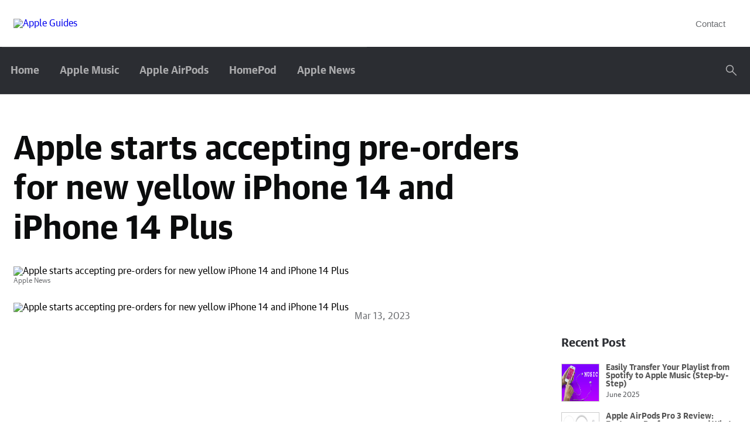

--- FILE ---
content_type: text/html; charset=UTF-8
request_url: https://www.apple-guides.com/apple-news/apple-starts-accepting-pre-orders-for-new-yellow-iphone-14-and-iphone-14-plus
body_size: 51497
content:

<!DOCTYPE html>
<html id="atomic" class="desktop bktengadget-def-bucket ua-undefined ua-undefined" lang="en-US">
 
   <head>
       <title>Apple starts accepting pre orders for new yellow iphone 14 and iphone 14 plus | Apple Guides</title>
         <meta property="og:type" content="website">
      <meta name="apple-mobile-web-app-status-bar-style" content="black">
      <meta name="application-name" content="Engadget">
      <meta name="viewport" content="width=device-width,initial-scale=1,minimum-scale=1">
      <meta http-equiv="content-type" content="text/html; charset=utf-8">
      <meta name="google-site-verification" content="xd57-NQw8NoYtNTyi0qomvWufyqOYmCYgM2K2Y8hNrE">
      <meta name="google-site-verification" content="BpynUGtADw1TWA_U9Z4Zsc0u-VDU_UmwNEQMfYvYkIU">
      <meta name="google-site-verification" content="R40VNFYnZpHC6Mq0oOc-eUAScx1c3_xnGaNrDFhSVc4">
      <meta name="bitly-verification" content="f57da7265213">
      <meta name="p:domain_verify" content="fb69533f2acad78bdd89abf093c35a28">
      <meta name="msvalidate.01" content="5ABD8A078F3356F3A6A8C8643C31FB8F">
      <meta name="msapplication-TileImage" content="https://i.ibb.co/VHmKDnP/APPLE-GUIDES-FINAL-removebg-preview.png">
      <meta name="msapplication-square70x70logo" content="https://i.ibb.co/VHmKDnP/APPLE-GUIDES-FINAL-removebg-preview.png">
      <link rel="apple-touch-icon" sizes="57x57" href="https://i.ibb.co/VHmKDnP/APPLE-GUIDES-FINAL-removebg-preview.png">
      <link rel="apple-touch-icon" sizes="114x114" href="https://i.ibb.co/VHmKDnP/APPLE-GUIDES-FINAL-removebg-preview.png">
      <link rel="icon" type="image/png" href="https://i.ibb.co/VHmKDnP/APPLE-GUIDES-FINAL-removebg-preview.png" sizes="16x16">
      <link rel="stylesheet" type="text/css" href="https://www.apple-guides.com//assets/css/moduleCSS.50de934928bbf6097cdfac7dd55c34d1.css">
      <link rel="stylesheet" type="text/css" href="https://www.apple-guides.com//assets/css/custom.45c0b164.css">
      <link rel="stylesheet" type="text/css" href="https://www.apple-guides.com//assets/css/atomic.ltr.30ec9b83.css">
      <link rel="stylesheet" type="text/css" href="https://www.apple-guides.com//assets/css/style.css">
      <link rel="stylesheet" type="text/css" href="https://www.apple-guides.com//assets/css/atomic.ltr.880790cf.css">
      <link rel="stylesheet" type="text/css" href="https://www.apple-guides.com//assets/css/atomic.ltr.47721172.css">
      <link rel="stylesheet" type="text/css" href="https://www.apple-guides.com//assets/css/atomic.ltr.33820b20.css">
      <link rel="stylesheet" type="text/css" href="https://www.apple-guides.com//assets/css/custom.e586d411.css">
      <link rel="stylesheet" type="text/css" href="https://www.apple-guides.com//assets/css/atomic.ltr.1dc12b3c.css">  
      <link rel="stylesheet" type="text/css" href="https://www.apple-guides.com//assets/css/atomic.ltr.ed51c597.css">
      <link rel="stylesheet" type="text/css" href="https://www.apple-guides.com//assets/css/mystyle.css">
      <!--GA Start-->
      <!-- Global site tag (gtag.js) - Google Analytics -->
<script async src="https://www.googletagmanager.com/gtag/js?id=UA-161181912-1"></script>

<script>
  window.dataLayer = window.dataLayer || [];
  function gtag(){dataLayer.push(arguments);}
  gtag('js', new Date());

  gtag('config', 'UA-161181912-1');
</script>            <!--GA End-->
	<!--Canonical tag-->
		<link rel="canonical" href="http://www.apple-guides.com/apple-news/apple-starts-accepting-pre-orders-for-new-yellow-iphone-14-and-iphone-14-plus" />
	<!--Canonical tag-->
      <style>
         div#toolbarContainer {
         display: none;
         }
         .skin-dark .mask, .skin-dark .hero, .skin-dark .flickity-viewport {
    background: #fff;
}
.logo span {
    color: #000000;
    font-weight: 800;
}
.main-navigation .menu-bg-area {
    background-color: #e91e63;
}
span.byline-part.date, a.cat{
    background-color: #e91e63;
}
.site-title-footer {
    font-size: 50px;
    font-family: fantasy;
    color: #fff;
}
.site-footer-1 .footer-area{
background: #000000 !important;
}      </style>
   </head>
   <body dir="ltr" class="M(0) D(f) wafer-drawer Ovx(h)">
      <div class="drawer-swipeable drawer-transition">
      <div class="drawer-menu-container Pos(f) T(0) Start(-225px) Trs(all 0.3s ease-out) H(100%) Ovy(s) Ovx(h)">
         <div id="module-drawer-menu" class="wafer-rapid-module">
            <div>
               <div class="W(225px) H(100%) Bgc(engadgetSteelGray) D(f) Fld(c) Jc(sb)" data-component="DrawerMenu">
                  <ul class="M(0) P(0) D(f) Fld(c) Flx(1) Ovx(h) Ovy(s)">
                     <li data-component="NavItem" class=""><a data-component="NavLink"
                        class="D(if) H(100%) W(100%) Ai(c) Fz(18px) Lh(30px) Fw(700) Td(n) Bxz(bb) C(engadgetFontLightGray)  C(#engadgetWhiteSmoke):h menu-toggle Pos(r) Whs(nw) Mstart(5px) Mstart(0)!--md Bdts(s) Bdtw(1px) Bdtc(engadgetLightGray) Fz(16px)!--md H(65px)!--md Pstart(20px) P(10px)!--lg Lh(20px)--md"
                        href="https://www.apple-guides.com/" data-wf-toggle-class="false" data-ylk="elm:navcat;itc:0;sec:navrail"
                        aria-hidden="true">Home</a></li>
                                          <li data-component="NavItem" class="">
                        <a data-component="NavLink"
                           class="D(if) H(100%) W(100%) Ai(c) Fz(18px) Lh(30px) Fw(700) Td(n) Bxz(bb) wafer-toggle C(engadgetFontLightGray)  C(#engadgetWhiteSmoke):h menu-toggle Pos(r) Whs(nw) Mstart(5px) Mstart(0)!--md Bdts(s) Bdtw(1px) Bdtc(engadgetLightGray) Fz(16px)!--md H(65px)!--md Pstart(20px) P(10px)!--lg Lh(20px)--md"
                           href="https://www.apple-guides.com/category/apple-music"
                           data-wf-toggle-class="click:toggle:active;click:toggle:Bgc(engadgetGray);click:toggle:C(white)"
                           data-ylk="elm:navcat;itc:1;sec:navrail" aria-hidden="true">
                        Apple Music                        </a>
                     </li>
                                          <li data-component="NavItem" class="">
                        <a data-component="NavLink"
                           class="D(if) H(100%) W(100%) Ai(c) Fz(18px) Lh(30px) Fw(700) Td(n) Bxz(bb) wafer-toggle C(engadgetFontLightGray)  C(#engadgetWhiteSmoke):h menu-toggle Pos(r) Whs(nw) Mstart(5px) Mstart(0)!--md Bdts(s) Bdtw(1px) Bdtc(engadgetLightGray) Fz(16px)!--md H(65px)!--md Pstart(20px) P(10px)!--lg Lh(20px)--md"
                           href="https://www.apple-guides.com/category/apple-airpods"
                           data-wf-toggle-class="click:toggle:active;click:toggle:Bgc(engadgetGray);click:toggle:C(white)"
                           data-ylk="elm:navcat;itc:1;sec:navrail" aria-hidden="true">
                        Apple AirPods                        </a>
                     </li>
                                          <li data-component="NavItem" class="">
                        <a data-component="NavLink"
                           class="D(if) H(100%) W(100%) Ai(c) Fz(18px) Lh(30px) Fw(700) Td(n) Bxz(bb) wafer-toggle C(engadgetFontLightGray)  C(#engadgetWhiteSmoke):h menu-toggle Pos(r) Whs(nw) Mstart(5px) Mstart(0)!--md Bdts(s) Bdtw(1px) Bdtc(engadgetLightGray) Fz(16px)!--md H(65px)!--md Pstart(20px) P(10px)!--lg Lh(20px)--md"
                           href="https://www.apple-guides.com/category/homepod"
                           data-wf-toggle-class="click:toggle:active;click:toggle:Bgc(engadgetGray);click:toggle:C(white)"
                           data-ylk="elm:navcat;itc:1;sec:navrail" aria-hidden="true">
                        HomePod                        </a>
                     </li>
                                          <li data-component="NavItem" class="">
                        <a data-component="NavLink"
                           class="D(if) H(100%) W(100%) Ai(c) Fz(18px) Lh(30px) Fw(700) Td(n) Bxz(bb) wafer-toggle C(engadgetFontLightGray)  C(#engadgetWhiteSmoke):h menu-toggle Pos(r) Whs(nw) Mstart(5px) Mstart(0)!--md Bdts(s) Bdtw(1px) Bdtc(engadgetLightGray) Fz(16px)!--md H(65px)!--md Pstart(20px) P(10px)!--lg Lh(20px)--md"
                           href="https://www.apple-guides.com/category/apple-news"
                           data-wf-toggle-class="click:toggle:active;click:toggle:Bgc(engadgetGray);click:toggle:C(white)"
                           data-ylk="elm:navcat;itc:1;sec:navrail" aria-hidden="true">
                        Apple News                        </a>
                     </li>
                                           
                     <li data-component="NavItem" class="">
                        <a data-component="NavLink"
                           class="D(if) H(100%) W(100%) Ai(c) Fz(18px) Lh(30px) Fw(700) Td(n) Bxz(bb) wafer-toggle C(engadgetFontLightGray)  C(#engadgetWhiteSmoke):h menu-toggle Pos(r) Whs(nw) Mstart(5px) Mstart(0)!--md Bdts(s) Bdtw(1px) Bdtc(engadgetLightGray) Fz(16px)!--md H(65px)!--md Pstart(20px) P(10px)!--lg Lh(20px)--md"
                           href="https://www.apple-guides.com/contact"
                           data-wf-toggle-class="click:toggle:active;click:toggle:Bgc(engadgetGray);click:toggle:C(white)"
                           data-ylk="elm:navcat;itc:1;sec:navrail" aria-hidden="true">
                        Contact                        </a>
                     </li>
                                       </ul>
                  <div class="D(f) Fld(c) Mih(192px)">
                     <div class="social-follow D(f) Ai(c) BdT--md Bdtc(engadgetFontBlack)--md Mih(60px)">
                        
                     </div>
                  </div>
               </div>
            </div>
         </div>
      </div>
      <div class="wrapper W(100vw) T(0) Start(0) Ovs(touch)">
      <header id="Header" class="Pos(r) T(0) Z(3) W(100%)">
         <div id="module-header" class="wafer-rapid-module">
            <div>
               <div class="rwd-outer-container W(100vw) D(f) Jc(sa) H(80px) H(60px)!--xs" data-component="RWDContainer">
                  <div class="rwd-inner-container W(1235px) W(980px)--lg W(640px)--md W(100%)--sm Mx(20px)--sm W(100%)!--md H(80px) H(60px)!--xs M(0)! Pstart(20px)--md Bxz(bb) Bgc(#fff) Bgc(engadgetSteelGray)--md Bdbc(engadgetGray) Bdbs(s)--md Bdbw(1px)--md D(f) Ai(c) Jc(sb) Pos(f)--md T(0)--md Z(2)--md">
                     <div class="Whs(nw)">
                        <div class="hamburger-nav-btn-container D(n) Mend(20px) D(ib)!--md Va(t)">
                           <button class="P(0) Bgc(t) Bd(n) O(n) W(35px) H(35px) D(f) Ai(c) Jc(sa) Cur(p) has-click" aria-label="Menu for navigation opens a modal overlay" alt="Menu" data-drawer-target="hamburger" data-wf-drawer-state="open-left" data-component="HamburgerNavBtn" data-ylk="sec:header;subsec:menu;slk:hamburger;elm:logo;itc:0" data-rapid_p="1" data-v9y="1">
                              <div class="hamburger Pe(n)">
                                 <div class="W(20px) H(2px) Bgc(white) Mb(3px)"></div>
                                 <div class="W(20px) H(2px) Bgc(white) Mb(3px)"></div>
                                 <div class="W(20px) H(2px) Bgc(white)"></div>
                              </div>
                           </button>
                        </div>
                        <a href="https://www.apple-guides.com/" aria-label="Engadget " class="Td(n) D(ib)" data-ylk="sec:header;subsec:logo;slk:Engadget;elm:logo;itc:0" data-rapid_p="2" data-v9y="1">
                        <img alt="Apple Guides" src="https://i.ibb.co/VHmKDnP/APPLE-GUIDES-FINAL-removebg-preview.png" class="css-0 e1ccpyf90"/>                        </a>
                     </div>
                     <div class="D(f)! D(n)!--md">
                         
                        <div class="D(ib) Pend(20px)">
                           <a href="https://www.apple-guides.com/contact" class="D(if) Ai(c) Ff($ff-primary) Fz(15px) Fz(400) C(engadgetFontDarkGray) C(engadgetFontBlack):h Td(n) Bxz(bb)" data-ylk="sec:header;subsec:account;slk:profile;elm:link;itc:0" data-rapid_p="3" data-v9y="1">Contact</a>
                        </div>
                                             </div>
                     <button class="P(0) Cur(p) Bd(n) Bgc(t) C(engadgetFontLightGray) wafer-toggle D(n)! D(b)!--md W(80px) W(60px)!--xs H(100%) Pos(r) Bdstarts(s)! Bdstartw(1px)! Bdstartc(engadgetGray)! srchBtn has-toggle-click has-wafer-click" data-component="IconButton" type="button" data-wf-toggle-class="click:toggle:active" data-wf-toggle-target="#search" aria-label="Search" title="Search" data-rapid_p="4" data-v9y="0">
                        <svg class="Fill(engadgetFontLightGray) Stk(engadgetFontLightGray) srchBtn:h_Fill(#fff) srchBtn:h_Stk(#fff) Cur(p)" width="20" style="stroke-width:0;vertical-align:bottom" height="20" viewBox="0 0 24 24" data-icon="search">
                           <path d="M9 3C5.686 3 3 5.686 3 9c0 3.313 2.686 6 6 6s6-2.687 6-6c0-3.314-2.686-6-6-6m13.713 19.713c-.387.388-1.016.388-1.404 0l-7.404-7.404C12.55 16.364 10.85 17 9 17c-4.418 0-8-3.582-8-8 0-4.42 3.582-8 8-8s8 3.58 8 8c0 1.85-.634 3.55-1.69 4.905l7.403 7.404c.39.386.39 1.015 0 1.403"></path>
                        </svg>
                     </button>
                  </div>
               </div>
            </div>
         </div>
      </header>
      <!--Header Ends-->
      <div id="nav" class="W(100%)">
         <div id="module-nav" class="wafer-rapid-module">
            <div>
               <nav class="Pos(r)" data-component="Nav">
                  <div class="rwd-outer-container W(100vw) D(f) Jc(sa) Bgc(engadgetSteelGray) D(n)--md Bdbc(engadgetGray) Bdbs(s) Bdbw(1px)" data-component="RWDContainer">
                     <div class="rwd-inner-container W(1235px) W(980px)--lg W(640px)--md W(100%)--sm Mx(20px)--sm D(f) Jc(sb) Ai(c)">
                        <ul class="List(n) D(f) P(0) M(0) H(80px) Pos(r) Start(-25px)">
                           <li data-component="NavItem" class="wafer-menu nav-menu Pos(r)" data-wf-should-activate-on-hover="1" data-wf-skip-menuitem-focus="1">
                              <a data-component="NavLink" class="D(if) H(100%) W(100%) Ai(c) Fz(18px) Lh(30px) Fw(700) Td(n) Bxz(bb) C(engadgetFontLightGray) Bgc(engadgetGray):h C(#engadgetWhiteSmoke):h menu-toggle Pos(r) Whs(nw) Mstart(5px) Mstart(0)!--md Bdts(s) Bdtw(1px) Bdtc(engadgetLightGray) Fz(16px)!--md H(65px)!--md P(15px) P(10px)!--lg Lh(20px)--md" href="https://www.apple-guides.com/" data-wf-toggle-class="false" data-ylk="elm:navcat;itc:1;sec:navrail" data-rapid_p="1" data-v9y="1" aria-expanded="false">Home</a>
                           </li>
                                                      <li data-component="NavItem" class="wafer-menu nav-menu Pos(r)" data-wf-should-activate-on-hover="1" data-wf-skip-menuitem-focus="1">
                              <a data-component="NavLink" class="D(if) H(100%) W(100%) Ai(c) Fz(18px) Lh(30px) Fw(700) Td(n) Bxz(bb) C(engadgetFontLightGray) Bgc(engadgetGray):h C(#engadgetWhiteSmoke):h menu-toggle Pos(r) Whs(nw) Mstart(5px) Mstart(0)!--md Bdts(s) Bdtw(1px) Bdtc(engadgetLightGray) Fz(16px)!--md H(65px)!--md P(15px) P(10px)!--lg Lh(20px)--md" href="https://www.apple-guides.com/category/apple-music" data-wf-toggle-class="false" data-ylk="elm:navcat;itc:1;sec:navrail" data-rapid_p="5" data-v9y="1" aria-expanded="false">Apple Music</a>
                           </li>
                                                      <li data-component="NavItem" class="wafer-menu nav-menu Pos(r)" data-wf-should-activate-on-hover="1" data-wf-skip-menuitem-focus="1">
                              <a data-component="NavLink" class="D(if) H(100%) W(100%) Ai(c) Fz(18px) Lh(30px) Fw(700) Td(n) Bxz(bb) C(engadgetFontLightGray) Bgc(engadgetGray):h C(#engadgetWhiteSmoke):h menu-toggle Pos(r) Whs(nw) Mstart(5px) Mstart(0)!--md Bdts(s) Bdtw(1px) Bdtc(engadgetLightGray) Fz(16px)!--md H(65px)!--md P(15px) P(10px)!--lg Lh(20px)--md" href="https://www.apple-guides.com/category/apple-airpods" data-wf-toggle-class="false" data-ylk="elm:navcat;itc:1;sec:navrail" data-rapid_p="5" data-v9y="1" aria-expanded="false">Apple AirPods</a>
                           </li>
                                                      <li data-component="NavItem" class="wafer-menu nav-menu Pos(r)" data-wf-should-activate-on-hover="1" data-wf-skip-menuitem-focus="1">
                              <a data-component="NavLink" class="D(if) H(100%) W(100%) Ai(c) Fz(18px) Lh(30px) Fw(700) Td(n) Bxz(bb) C(engadgetFontLightGray) Bgc(engadgetGray):h C(#engadgetWhiteSmoke):h menu-toggle Pos(r) Whs(nw) Mstart(5px) Mstart(0)!--md Bdts(s) Bdtw(1px) Bdtc(engadgetLightGray) Fz(16px)!--md H(65px)!--md P(15px) P(10px)!--lg Lh(20px)--md" href="https://www.apple-guides.com/category/homepod" data-wf-toggle-class="false" data-ylk="elm:navcat;itc:1;sec:navrail" data-rapid_p="5" data-v9y="1" aria-expanded="false">HomePod</a>
                           </li>
                                                      <li data-component="NavItem" class="wafer-menu nav-menu Pos(r)" data-wf-should-activate-on-hover="1" data-wf-skip-menuitem-focus="1">
                              <a data-component="NavLink" class="D(if) H(100%) W(100%) Ai(c) Fz(18px) Lh(30px) Fw(700) Td(n) Bxz(bb) C(engadgetFontLightGray) Bgc(engadgetGray):h C(#engadgetWhiteSmoke):h menu-toggle Pos(r) Whs(nw) Mstart(5px) Mstart(0)!--md Bdts(s) Bdtw(1px) Bdtc(engadgetLightGray) Fz(16px)!--md H(65px)!--md P(15px) P(10px)!--lg Lh(20px)--md" href="https://www.apple-guides.com/category/apple-news" data-wf-toggle-class="false" data-ylk="elm:navcat;itc:1;sec:navrail" data-rapid_p="5" data-v9y="1" aria-expanded="false">Apple News</a>
                           </li>
                                                   </ul>
                        <div class="D(f) Ai(c)">
                           <ul class="D(f) D(n)!--lg Ai(c) List(n) Pstart(0) Pend(25px) M(0)">
                              
                           </ul>
                                                      <button class="P(0) Cur(p) Bd(n) Bgc(t) C(engadgetFontLightGray) srchBtn" data-component="IconButton" type="button" id="searchBtn" aria-label="Search" title="Search" data-rapid_p="46" data-v9y="1">
                              <svg class="Fill(engadgetFontLightGray) Stk(engadgetFontLightGray) srchBtn:h_Fill(white) srchBtn:h_Stk(white) Cur(p)" width="20" style="stroke-width:0;vertical-align:bottom" height="20" viewBox="0 0 24 24" data-icon="search">
                                 <path d="M9 3C5.686 3 3 5.686 3 9c0 3.313 2.686 6 6 6s6-2.687 6-6c0-3.314-2.686-6-6-6m13.713 19.713c-.387.388-1.016.388-1.404 0l-7.404-7.404C12.55 16.364 10.85 17 9 17c-4.418 0-8-3.582-8-8 0-4.42 3.582-8 8-8s8 3.58 8 8c0 1.85-.634 3.55-1.69 4.905l7.403 7.404c.39.386.39 1.015 0 1.403"></path>
                              </svg>
                           </button>
                        </div>
                     </div>
                  </div>
                  <nav id="fixed-nav" aria-hidden="true" data-component="FixedNav" class="Pos(f) T(0) Start(0) W(100%) Z(5000) TranslateY(-100%) Trsp(transform) Trsdu(0.5s) Trstf(eo)" style="display: none;">
                     <div class="rwd-outer-container W(100vw) D(f) Jc(sa) H(80px) Bgc(engadgetSteelGray) D(n)--md Bdbc(engadgetGray) Bdbs(s) Bdbw(1px)" data-component="RWDContainer">
                        <div class="rwd-inner-container W(1235px) W(980px)--lg W(640px)--md W(100%)--sm Mx(20px)--sm Maw(1235px) Maw(980px)--lg D(f) Ai(c) Jc(sb)">
                           <div class="D(f) Ai(c) H(100%)">
                              <a href="https://www.apple-guides.com/" title="Apple Guides" class="Td(n) Pend(50px)" data-ylk="sec:lnav;elm:logo;itc:0" aria-label="Apple Guides" data-rapid_p="47" data-v9y="0" aria-hidden="true">
                              <b class="D(n)">Apple Guides</b> 
                              </a>
                              <div class="Pos(r) H(100%)">
                                 <button class="drawer-toggle wafer-toggle H(100%) Px(60px) BdX Bdc(engadgetGray) D(f) Ai(c) Bgc(t) C(engadgetWhiteGray) C(#fff):h Fz(16px) Cur(p) has-toggle-click has-wafer-click" type="button" data-wf-toggle-class="click:toggle:active" aria-label="Sections" data-ylk="itc:0;sec:lnav;slk:Sections;elm:link" data-rapid_p="48" data-v9y="0">
                                    Sections
                                    <svg class="Fill(engadgetFontGray) Stk(engadgetFontGray) drawer-toggle:h_Fill(#fff) drawer-toggle:h_Stk(#fff) Mstart(10px) Cur(p)" width="20" style="stroke-width:0;vertical-align:bottom" height="20" viewBox="0 0 48 48" data-icon="caret-down">
                                       <path d="M24.21 33.173l12.727-12.728c.78-.78.78-2.048 0-2.828-.78-.78-2.047-.78-2.828 0l-9.9 9.9-9.9-9.9c-.78-.78-2.047-.78-2.827 0-.78.78-.78 2.047 0 2.828L24.21 33.173z"></path>
                                    </svg>
                                 </button>
                                 <ul id="nav-drawer" data-component="Drawer" class="D(n) List(n) Fld(c) Ai(fs) Pos(a) W(100%) T(100%) Start(0) M(0) P(0) Pt(10px)! Pb(20px)! Bgc(engadgetGray) C(white) BdT Bdtc(engadgetLightGray)">
                                    <li class="Py(5px) Px(25px)"><a href="https://www.apple-guides.com/" class="Fz(16px) C(engadgetWhiteGray) C(white):h Td(n)" data-ylk="sec:lnav;elm:navcat;itc:0" data-rapid_p="49" data-v9y="1" aria-hidden="true">Home</a></li>
                                                                        <li class="Py(5px) Px(25px)"><a href="https://www.apple-guides.com/category/apple-music"class="Fz(16px) C(engadgetWhiteGray) C(white):h Td(n)" data-ylk="sec:lnav;elm:navcat;itc:0" data-rapid_p="50" data-v9y="1" aria-hidden="true">Apple Music</a></li>
                                                                        <li class="Py(5px) Px(25px)"><a href="https://www.apple-guides.com/category/apple-airpods"class="Fz(16px) C(engadgetWhiteGray) C(white):h Td(n)" data-ylk="sec:lnav;elm:navcat;itc:0" data-rapid_p="50" data-v9y="1" aria-hidden="true">Apple AirPods</a></li>
                                                                        <li class="Py(5px) Px(25px)"><a href="https://www.apple-guides.com/category/homepod"class="Fz(16px) C(engadgetWhiteGray) C(white):h Td(n)" data-ylk="sec:lnav;elm:navcat;itc:0" data-rapid_p="50" data-v9y="1" aria-hidden="true">HomePod</a></li>
                                                                        <li class="Py(5px) Px(25px)"><a href="https://www.apple-guides.com/category/apple-news"class="Fz(16px) C(engadgetWhiteGray) C(white):h Td(n)" data-ylk="sec:lnav;elm:navcat;itc:0" data-rapid_p="50" data-v9y="1" aria-hidden="true">Apple News</a></li>
                                                                     </ul>
                              </div>
                           </div>
                           <div class="D(f) Ai(c) H(100%)">
                               
                              <div class="D(ib) Pend(20px)"><a href="https://www.apple-guides.com/contact" class="D(if) Ai(c) Fz(15px) Fz(400) C(engadgetFontGray) C(#fff):h Td(n) Bxz(bb)" data-ylk="sec:header;subsec:account;slk:login;elm:link;itc:0" aria-label="login" data-rapid_p="59" data-v9y="0">Contact</a></div>
                                                            <button class="P(0) Cur(p) Bd(n) Bgc(t) C(engadgetFontLightGray) wafer-toggle BdStart! Bdc(engadgetGray)! W(80px) H(100%) srchBtn has-toggle-click has-wafer-click" data-component="IconButton" type="button" data-wf-toggle-class="click:toggle:active" data-wf-toggle-target="#search" aria-label="Search" title="Search" data-rapid_p="60" data-v9y="0">
                                 <svg class="Fill(engadgetFontGray) Stk(engadgetFontGray) srchBtn:h_Fill(#fff) srchBtn:h_Stk(#fff) Cur(p)" width="20" style="stroke-width:0;vertical-align:bottom" height="20" viewBox="0 0 24 24" data-icon="search">
                                    <path d="M9 3C5.686 3 3 5.686 3 9c0 3.313 2.686 6 6 6s6-2.687 6-6c0-3.314-2.686-6-6-6m13.713 19.713c-.387.388-1.016.388-1.404 0l-7.404-7.404C12.55 16.364 10.85 17 9 17c-4.418 0-8-3.582-8-8 0-4.42 3.582-8 8-8s8 3.58 8 8c0 1.85-.634 3.55-1.69 4.905l7.403 7.404c.39.386.39 1.015 0 1.403"></path>
                                 </svg>
                              </button>
                           </div>
                        </div>
                     </div>
                  </nav>
                                    <form id="search" data-component="Search" class="V(h) Pe(n) Op(0) Trsdu(0.2s) Trstf(eo) Pos(a) T(0) Start(0) W(100%) Pos(f)!--md H(80px) H(60px)!--xs Z(5001) Bgc(engadgetGray)" style="transition-property:opacity" action="https://www.apple-guides.com//search"   method="get"  aria-label="Search form">
                     <div class="rwd-outer-container W(100vw) D(f) Jc(sa) H(100%) BdB Bdbc(engadgetFontGray)" data-component="RWDContainer">
                        <div class="rwd-inner-container W(1235px) W(980px)--lg W(640px)--md W(100%)--sm Mx(20px)--sm D(f) Ai(c)">
                           <button class="P(0) Cur(p) Bd(n) Bgc(t) C(engadgetFontLightGray) P(0) Pend(16px)! Bd(n) Bgc(t) C(engadgetFontLightGray)" data-component="IconButton" type="submit" aria-label="Search" title="Search" data-ylk="sec:nav;slk:vert-srch;elm:search;elmt:icon;itc:1" data-rapid_p="61" data-v9y="0">
                              <svg class="Fill(engadgetFontLightGray) Stk(engadgetFontLightGray) W(24px) H(24px) W(20px)--xs H(20px)--xs Cur(p)" width="24" style="stroke-width:0;vertical-align:bottom" height="24" viewBox="0 0 24 24" data-icon="search">
                                 <path d="M9 3C5.686 3 3 5.686 3 9c0 3.313 2.686 6 6 6s6-2.687 6-6c0-3.314-2.686-6-6-6m13.713 19.713c-.387.388-1.016.388-1.404 0l-7.404-7.404C12.55 16.364 10.85 17 9 17c-4.418 0-8-3.582-8-8 0-4.42 3.582-8 8-8s8 3.58 8 8c0 1.85-.634 3.55-1.69 4.905l7.403 7.404c.39.386.39 1.015 0 1.403"></path>
                              </svg>
                           </button>
                           <input type="text" id="search-terms" name="q" class="Fz(22px) Fz(18px)--xs C(engadgetFontLightGray) C(engadgetFontLightGray)::ph Bgc(t) O(n) Bd(n) Fxg(1)" placeholder="What are you searching for?" autofocus="" required="" aria-autocomplete="both" aria-roledescription="combobox" aria-expanded="false" aria-label="Search" data-rapid_p="62" data-v9y="0" role="combobox"><input type="hidden" name="fr" value="engadget" data-rapid_p="63" data-v9y="0">
                           <button class="P(0) Cur(p) Bd(n) Bgc(t) C(engadgetFontLightGray) wafer-toggle Mend(-4px) clsBtn has-toggle-click has-wafer-click" data-component="IconButton" id="searchCancelBtn" type="button" aria-label="Cancel" title="Cancel" data-wf-toggle-class="click:toggle:active" data-wf-toggle-target="#search" data-rapid_p="64" data-v9y="0">
                              <svg class="Fill(engadgetFontLightGray) Stk(engadgetFontLightGray) clsBtn:h_Fill(#fff) clsBtn:h_Stk(#fff) W(30px) H(30px) W(24px)!--xs H(24px)!--xs Cur(p)" width="48" style="stroke-width:0;vertical-align:bottom" height="48" viewBox="0 0 48 48" data-icon="close">
                                 <path d="M37.98 34.827l-9.9-9.9 9.9-9.898c.78-.782.78-2.05 0-2.83-.78-.78-2.047-.78-2.828 0l-9.9 9.9-9.898-9.9c-.78-.78-2.048-.78-2.828 0-.78.78-.78 2.047 0 2.828l9.9 9.9-9.9 9.898c-.78.78-.78 2.047 0 2.828.78.78 2.047.78 2.828 0l9.9-9.9 9.898 9.9c.78.78 2.048.78 2.828 0 .782-.78.782-2.047 0-2.827z"></path>
                              </svg>
                           </button>
                        </div>
                     </div>
                     <div class="W(100%) Bgc(engadgetGray) C(engadgetFontLightGray) Bdtc(engadgetBlack) Bdts(s) Bdtw(1px) D(f) Jc(sa)" style="transition:opacity .3s ease">
                        <div class="rwd-outer-container W(100vw) D(f) Jc(sa)" data-component="RWDContainer">
                           <div class="rwd-inner-container W(1235px) W(980px)--lg W(640px)--md W(100%)--sm Mx(20px)--sm D(f)">
                              <div id="search-results" class="W(100%) Ov(a) Mah(330px)">
                                 <div class="sa-tray-ctn">
                                    <div class="sa-tray"></div>
                                 </div>
                              </div>
                           </div>
                        </div>
                     </div>
                  </form>
               </nav>
            </div>
         </div>
      </div><div id="Masterwrap" class="W(100%) Pos(r) Op(1) Reader-open_Op(0) Trs($pageTransition)">
   <div id="Page" class="D(f)! Fld(r) Fxw(w) Jc(sb) Ai(fs) Z(1) Pos(r) Mx(a)">
      <main class="W(100%)" role="main">
         <div id="module-article-container" class="wafer-rapid-module">
            <div>
               <section data-component="ArticleContainer" class="articles" data-viewed-status="1" data-article-id="9e96675a-d168-4837-b510-315440d45c67" data-article-title="Spotify reaches more than half a billion users for the first time">
                  <div class="rwd-outer-container W(100vw) D(f) Jc(sa)" data-component="RWDContainer">
                     <div class="rwd-inner-container W(1235px) W(980px)--lg W(640px)--md W(100%)--sm Mx(20px)--sm Mx(a)!--sm Bxz(bb) Px(20px)--sm">
                        <div class="ads-cont Pt(50px) T(40px) Pos(st) sticky  Fl(end) W(330px) D(n)!--lg">
                           <div class="Cl(end)">
                           </div>
                           <div id="article-ads-ebb49371-5396-4cbe-9ddd-56da42a4f377" class="W(300px) Miw(300px) Mt(30px) Mstart(30px) Maw(300px) Ov(h) D(n)--lg">
                              <!-- Sidebar Start -->
                              <div id="RR-MULTI_BTF" class="My(40px) D(f) Ai(c) Jc(c) Z(100) Flxg(1)" data-component="JacAd">
   <div id="jacPosition_RR-MULTI_BTF" class="jac-container" style="display: block; position: relative; width: 300px; height: 250px;">
      <div class="jac-sandbox-container" style="display: block; position: relative; width: 300px; height: 250px;">
         <div  style="width: 278px;" class="ads_banner">
            <!--AD Body Start-->
                        <!--AD Body End-->
         </div>
      </div>
   </div>
</div>
<div data-component="GeminiRightRailAd">
   <div id="gemini-right-rail-thumbnails" class="Pos(r) Mt(10px)">
      <h4 class="Fz(20px) C(engadgetSteelGray) Pb(5px) Mt(0px)! Mb(15px) Lh(30px) Fw(700)">Recent Post</h4>
      <div class="sponsored-links">
                  <a href="https://www.apple-guides.com/apple-music/easily-transfer-your-playlist-from-spotify-to-apple-music" id="native-486798ae-3382-4f2c-bf35-b5f4cce37717" class=" native-loaded" data-rapid_p="63" data-v9y="1">
            <div class="thumb-holder">
               <div class="thumb">
                  <img src="/featured/2025/06/transfer-your-playlist-from-spotify-to-apple-music.webp" data-native-imgtype="thumbnail" alt="Easily Transfer Your Playlist from Spotify to Apple Music (Step-by-Step)" style="background: url('/featured/2025/06/transfer-your-playlist-from-spotify-to-apple-music.webp') center center / contain no-repeat scroll rgb(0, 0, 0); height: 63px; width: 63px;">
               </div>
            </div>
            <div class="ad-details">
               <div class="ad-title">Easily Transfer Your Playlist from Spotify to Apple Music (Step-by-Step)</div>
               <div class="ad-description" title="Easily Transfer Your Playlist from Spotify to Apple Music (Step-by-Step)">June 2025</div>
            </div>
         </a>
                  <a href="https://www.apple-guides.com/apple-airpods/apple-airpods-pro-3-review-features-performance" id="native-486798ae-3382-4f2c-bf35-b5f4cce37717" class=" native-loaded" data-rapid_p="63" data-v9y="1">
            <div class="thumb-holder">
               <div class="thumb">
                  <img src="/featured/2025/06/Apple-airPods-Pro-3.webp" data-native-imgtype="thumbnail" alt="Apple AirPods Pro 3 Review: Features, Performance, and What New in 2025" style="background: url('/featured/2025/06/Apple-airPods-Pro-3.webp') center center / contain no-repeat scroll rgb(0, 0, 0); height: 63px; width: 63px;">
               </div>
            </div>
            <div class="ad-details">
               <div class="ad-title">Apple AirPods Pro 3 Review: Features, Performance, and What New in 2025</div>
               <div class="ad-description" title="Apple AirPods Pro 3 Review: Features, Performance, and What New in 2025">June 2025</div>
            </div>
         </a>
                  <a href="https://www.apple-guides.com/apple-news/apple-iphone-se-4-review" id="native-486798ae-3382-4f2c-bf35-b5f4cce37717" class=" native-loaded" data-rapid_p="63" data-v9y="1">
            <div class="thumb-holder">
               <div class="thumb">
                  <img src="/featured/2025/06/Apple-iPhone-SE-4-Review.webp" data-native-imgtype="thumbnail" alt="Apple iPhone SE 4 Review: Is It the Best Budget iPhone Yet?" style="background: url('/featured/2025/06/Apple-iPhone-SE-4-Review.webp') center center / contain no-repeat scroll rgb(0, 0, 0); height: 63px; width: 63px;">
               </div>
            </div>
            <div class="ad-details">
               <div class="ad-title">Apple iPhone SE 4 Review: Is It the Best Budget iPhone Yet?</div>
               <div class="ad-description" title="Apple iPhone SE 4 Review: Is It the Best Budget iPhone Yet?">June 2025</div>
            </div>
         </a>
                  <a href="https://www.apple-guides.com/apple-music/the-lyrics-on-apple-music" id="native-486798ae-3382-4f2c-bf35-b5f4cce37717" class=" native-loaded" data-rapid_p="63" data-v9y="1">
            <div class="thumb-holder">
               <div class="thumb">
                  <img src="/featured/2025/05/lyrics-on-apple-music.webp" data-native-imgtype="thumbnail" alt="How to See the Lyrics On Apple Music?" style="background: url('/featured/2025/05/lyrics-on-apple-music.webp') center center / contain no-repeat scroll rgb(0, 0, 0); height: 63px; width: 63px;">
               </div>
            </div>
            <div class="ad-details">
               <div class="ad-title">How to See the Lyrics On Apple Music?</div>
               <div class="ad-description" title="How to See the Lyrics On Apple Music?">May 2025</div>
            </div>
         </a>
                  <a href="https://www.apple-guides.com/homepod/apple-homepod-vs-alexa" id="native-486798ae-3382-4f2c-bf35-b5f4cce37717" class=" native-loaded" data-rapid_p="63" data-v9y="1">
            <div class="thumb-holder">
               <div class="thumb">
                  <img src="/featured/2025/04/apple-homepod-vs-alexa.webp" data-native-imgtype="thumbnail" alt="Smart Speaker Face-Off: Apple HomePod vs Alexa" style="background: url('/featured/2025/04/apple-homepod-vs-alexa.webp') center center / contain no-repeat scroll rgb(0, 0, 0); height: 63px; width: 63px;">
               </div>
            </div>
            <div class="ad-details">
               <div class="ad-title">Smart Speaker Face-Off: Apple HomePod vs Alexa</div>
               <div class="ad-description" title="Smart Speaker Face-Off: Apple HomePod vs Alexa">April 2025</div>
            </div>
         </a>
                  <a href="https://www.apple-guides.com/apple-news/apple-news-give-full-access-to-newspapers" id="native-486798ae-3382-4f2c-bf35-b5f4cce37717" class=" native-loaded" data-rapid_p="63" data-v9y="1">
            <div class="thumb-holder">
               <div class="thumb">
                  <img src="/featured/2025/04/apple-news-plus.webp" data-native-imgtype="thumbnail" alt="Does Apple News Give Full Access to Newspapers?" style="background: url('/featured/2025/04/apple-news-plus.webp') center center / contain no-repeat scroll rgb(0, 0, 0); height: 63px; width: 63px;">
               </div>
            </div>
            <div class="ad-details">
               <div class="ad-title">Does Apple News Give Full Access to Newspapers?</div>
               <div class="ad-description" title="Does Apple News Give Full Access to Newspapers?">April 2025</div>
            </div>
         </a>
          
         <div></div>
      </div>
   </div>
</div>                              <!-- Sidebar End -->
                              <div id="RR-MULTI_BTF" class="Mt(40px) D(f) Ai(c) Jc(c) Z(100) Flxg(1)" data-component="JacAd">
                                 <div id="jacPosition_RR-MULTI_BTF" class="jac-container" style="display: block; position: relative;"></div>
                              </div>
                           </div>
                        </div>
                        <div class="Maw(905px)">
                           <div class="D(f)" data-component="ArticleBody">
                              <div class="Maw(875px) W(100%)">
                                 <div class="Mt(60px) Mt(30px)!--sm Mt(30px)!--xs Mb(30px) Mb(20px)!--sm Mb(20px)!--xs " data-component="ArticleHeader">
                                    <div class="Mb(20px) ">
                                       <h1 class="Fz(56px) Lh(68px) Fz(48px)!--sm Lh(60px)!--sm Fz(28px)!--xs Lh(36px)!--xs C(engadgetBlack) Mb(12px) Mt(20px)">Apple starts accepting pre-orders for new yellow iPhone 14 and iPhone 14 Plus</h1>
                                    </div>
                                 </div>
                                 <div>
                                    <figure class="Pos(r) M(0)" data-component="DefaultLede"><img class="W(100%) H(a)" src="https://www.theapplepost.com/wp-content/uploads/2023/03/Yellow-iPhone-14-Plus-The-Apple-Post-960x640.jpg" alt="Apple starts accepting pre-orders for new yellow iPhone 14 and iPhone 14 Plus" width="5760" height="3840"/></figure>
                                    <div class="photo-credit">Apple News</div>
                                 </div>
                                 <div class="D(f) Jc(fs) Mt(0px) Mb(20px)" data-component="HorizontalAuthorInfo">
                                    <div><img class="W(40px) H(40px) Bdrs(50%) Mx(a) My(0)" src="https://www.theapplepost.com/wp-content/uploads/2023/03/Yellow-iPhone-14-Plus-The-Apple-Post-960x640.jpg" alt="Apple starts accepting pre-orders for new yellow iPhone 14 and iPhone 14 Plus"/></div>
                                    <div class="D(i) Mt(15px) Mt(5px)--xs  C(engadgetFontDarkGray) Fz(16px)"><span class="Mstart(10px) Mstart(8px)--xs Lh(16px) Fw(500) Mt(10px) Pb(9px)--xs"></span><span class="D(b)--xs Lh(16px) Mstart(8px)--xs Mt(8px)">Mar 13, 2023</span></div>
                                 </div>
                                 <div class="article-text">
                                    <p>
                                       <!--AD Body Start-->
                                                                                     <!--AD Body End-->
                                    <p><img width="960" height="640" src="https://www.theapplepost.com/wp-content/uploads/2023/03/Yellow-iPhone-14-Plus-The-Apple-Post-960x640.jpg" class="webfeedsFeaturedVisual wp-post-image" alt="" decoding="async" loading="lazy" style="display: block; margin-bottom: 5px; clear:both;max-width: 100%;" link_thumbnail="" /><p>Apple has kicked off pre-orders for its new yellow-colored iPhone 14 and iPhone 14 Plus superiority of availability whence Tuesday, March 14.</p>
<p><em><a href="https://www.theapplepost.com/2023/03/07/apple-announces-new-yellow-iphone-14-and-iphone-14-plus/">Apple spoken the new yellow iPhone 14 older this week</a></em>, featuring all the same specs as the original models spoken late last year, including the Ceramic Shield front cover, a dual-camera system, A15 Bionic chip, 6.1-inch and 6.7-inch exhibit sizes, and more.</p>
<p>Announced in a printing release on Tuesday, Bob Borchers, Apple’s vice president of Worldwide Product Marketing said “People love their iPhone and rely on it every day for all that they do, and now there’s an heady wing to the lineup with a new yellow iPhone 14 and iPhone 14 Plus.”</p>
<p>“The no-go shower life, lightweight design, pro-level camera and video features, groundbreaking safety capabilities like Emergency SOS via satellite, and all iOS 16 has to offer make iPhone 14 a unconfined option for anyone in the market for a new iPhone.”</p>
<div id="attachment_60697" style="width: 1210px" class="wp-caption alignnone"><img aria-describedby="caption-attachment-60697" decoding="async" loading="lazy" class="size-full wp-image-60697" src="https://www.theapplepost.com/wp-content/uploads/2023/03/Yellow-iPhone-14-Hero-The-Apple-Post.jpg" alt="" width="1200" height="800" /><p id="caption-attachment-60697" class="wp-caption-text">Image: Apple</p></div>
<p>The iPhone 14 lineup now comprises of six verisimilitude options including midnight, starlight, (PRODUCT)RED, blue, purple, and the all-new yellow.</p>The post <a href="https://www.theapplepost.com/2023/03/10/apple-starts-accepting-pre-orders-for-new-yellow-iphone-14-and-iphone-14-plus/">Apple starts unsuspicious pre-orders for new yellow iPhone 14 and iPhone 14 Plus</a> first appeared on <a href="https://www.theapplepost.com">The Apple Post</a>. </p>
                                    <!--AD Body Start-->
                                                                                                                                                <!--AD Body End-->
				    </p>
				    
				    <!--AD Body Start-->
			   	    					<!-- /23037752822/001 -->
<div id='div-gpt-ad-1705918467685-0' style='min-width: 88px; min-height: 20px;'>
  <script>
    googletag.cmd.push(function() { googletag.display('div-gpt-ad-1705918467685-0'); });
  </script>
</div>				    				    <!--AD Body End-->

                                 </div>
                              </div>
                           </div>
                           <div class="W(100%) Mb(20px)"></div>
                           <div class="D(n) W(98px) H(32px)"></div>
                        </div>
                     </div>
                  </div>
               </section>
            </div>
         </div>
      </main>

   </div>
</div><footer id="Footer" class="Pos(r) T(0) Z(3) W(100%)">
   <div id="module-footer" class="wafer-rapid-module">
      <div>
         <div class="Fz(15px)" data-component="Footer">
            <div class="rwd-outer-container W(100vw) D(f) Jc(sa) Bgc(engadgetSteelGray) D(n)--md"
               data-component="RWDContainer">
               <div
                  class="rwd-inner-container W(1235px) W(980px)--lg W(640px)--md W(100%)--sm Mx(20px)--sm D(f) Ai(st) Mt(40px) Mb(60px)">
                  <div class="D(f) Fld(c)" style="width:calc((100% - 40px * 3) / 4)">
                     <div class="W(100%) " data-component="SectionHeader">
                        <div class="W(30px) H(3px) Mb(5px) Bgc(engadgetPurple)"></div>
                        <h4 class="M(0) C(#fff) Fw(700) Fz(18px) Mt(10px) ">Apple Guides</h4>
			<img src="https://i.ibb.co/VHmKDnP/APPLE-GUIDES-FINAL-removebg-preview.png" class="footer-logo" >
                     </div>
                     <div class="D(f) Fld(c) Mt(20px)">Apple Guides is your original source for technology news and Apple device reviews. Find the latest tech news and expert reviews of tech products. Discover the latest consumer technology devices and products for entertainment, gaming, lifestyle and more.                     </div>
                  </div>
                  <div class="W(1px) H(100%) Bgc(#414246) Mx(20px)"></div>
                  <div class="D(f) Fld(c)" style="width:calc((100% - 40px * 3) / 4)">
                     <div class="W(100%) " data-component="SectionHeader">
                        <div class="W(30px) H(3px) Mb(5px) Bgc(engadgetPurple)"></div>
                        <h4 class="M(0) C(#fff) Fw(700) Fz(18px) Mt(10px) "> categories </h4>
                     </div>
                     <div class="D(f) Fld(c) Mt(20px)">
                                                <a href="https://www.apple-guides.com/category/apple-music" alt="Reviews"
                           class="C(#959698) C(#fff):h Td(n) Fw(15px) Lh(28px)"
                           data-ylk="sec:engadget-global-footer;slk:Reviews;elm:category;itc:0">Apple Music</a>
                                                <a href="https://www.apple-guides.com/category/apple-airpods" alt="Reviews"
                           class="C(#959698) C(#fff):h Td(n) Fw(15px) Lh(28px)"
                           data-ylk="sec:engadget-global-footer;slk:Reviews;elm:category;itc:0">Apple AirPods</a>
                                                <a href="https://www.apple-guides.com/category/homepod" alt="Reviews"
                           class="C(#959698) C(#fff):h Td(n) Fw(15px) Lh(28px)"
                           data-ylk="sec:engadget-global-footer;slk:Reviews;elm:category;itc:0">HomePod</a>
                                                <a href="https://www.apple-guides.com/category/apple-news" alt="Reviews"
                           class="C(#959698) C(#fff):h Td(n) Fw(15px) Lh(28px)"
                           data-ylk="sec:engadget-global-footer;slk:Reviews;elm:category;itc:0">Apple News</a>
                                             </div>
                  </div>
                  <div class="W(1px) H(100%) Bgc(#414246) Mx(20px)"></div>
                  <div class="D(f) Fld(c)" style="width:calc((100% - 40px * 3) / 4)">
                     <div class="W(100%) " data-component="SectionHeader">
                        <div class="W(30px) H(3px) Mb(5px) Bgc(engadgetPurple)"></div>
                        <h4 class="M(0) C(#fff) Fw(700) Fz(18px) Mt(10px) ">Important Post</h4>
                     </div>
                     <div class="D(f) Fld(c) Mt(20px)">
                        <a
                           href="https://www.apple-guides.com/apple-music/switched-from-spotify-to-apple-music"
                           alt="Comment Guidelines" class="C(#959698) C(#fff):h Td(n) Fw(15px) Lh(28px)"
                           data-ylk="sec:engadget-global-footer;slk:Comment Guidelines;elm:category;itc:0">Why I Switched From Spotify to Apple Music?</a>
                        <a
                           href="https://www.apple-guides.com/apple-news/iphone-14-pro-case-fit-iphone-16-pro"
                           alt="Comment Guidelines" class="C(#959698) C(#fff):h Td(n) Fw(15px) Lh(28px)"
                           data-ylk="sec:engadget-global-footer;slk:Comment Guidelines;elm:category;itc:0">Does iPhone 14 Pro Case Fit iPhone 16 Pro?</a>
                        <a
                           href="https://www.apple-guides.com/homepod/move-apple-homepod-on-different-vlan"
                           alt="Comment Guidelines" class="C(#959698) C(#fff):h Td(n) Fw(15px) Lh(28px)"
                           data-ylk="sec:engadget-global-footer;slk:Comment Guidelines;elm:category;itc:0">How to Move Apple HomePod on Different Vlan?</a>
                        <a
                           href="https://www.apple-guides.com/apple-music/dark-mode-on-apple-music-windows"
                           alt="Comment Guidelines" class="C(#959698) C(#fff):h Td(n) Fw(15px) Lh(28px)"
                           data-ylk="sec:engadget-global-footer;slk:Comment Guidelines;elm:category;itc:0">How to Get Dark Mode on Apple Music Windows?</a>
                        <a
                           href="https://www.apple-guides.com/apple-news/the-platform-for-apple-news-crossword-clue"
                           alt="Comment Guidelines" class="C(#959698) C(#fff):h Td(n) Fw(15px) Lh(28px)"
                           data-ylk="sec:engadget-global-footer;slk:Comment Guidelines;elm:category;itc:0">Decoding the Platform for Apple News Crossword Clue: Tips and Solutions</a>
                                             </div>
                  </div>
                  <div class="W(1px) H(100%) Bgc(#414246) Mx(20px)"></div>
                  <div class="D(f) Fld(c)" style="width:calc((100% - 40px * 3) / 4)">
                     <div class="W(100%) " data-component="SectionHeader">
                        <div class="W(30px) H(3px) Mb(5px) Bgc(engadgetPurple)"></div>
                        <h4 class="M(0) C(#fff) Fw(700) Fz(18px) Mt(10px) ">About us</h4>
                     </div>
                     <div class="D(f) Fld(c) Mt(20px)">
                        <a
                           href="https://www.apple-guides.com/contact"
                           alt="Best Android Phones" class="C(#959698) C(#fff):h Td(n) Fw(15px) Lh(28px)"
                           data-ylk="sec:engadget-global-footer;slk:Best Android Phones;elm:category;itc:0"> Contact</a>
                         
                     </div>
                  </div>
               </div>
            </div>
            
            <div class="rwd-outer-container W(100vw) D(f) Jc(sa) Bgc(#fff)" data-component="RWDContainer">
               <div
                  class="rwd-inner-container W(1235px) W(980px)--lg W(640px)--md W(100%)--sm Mx(20px)--sm D(f) Ai(c) Mt(25px)--md Mb(20px)--md">
                  <div class="W(100%) Lh(22px)">
                     <div class="C(engadgetFontDarkGray) Fw(400) Fz(14px)--md Py(30px) P(0)--md Mb(20px)--md">&copy; Copyright 2026 All Rights Reserved 
                     </div>
                  </div>
               </div>
            </div>
         </div>
      </div>
   </div>
</footer>
<div class="drawer-nav-overlay-container Pos(f) T(0) Z(10) D(n) Op(0)">
   <div id="module-drawer-menu-overlay" class="wafer-rapid-module">
      <div>
         <div class="W(100vw) H(100vh) Bgc(leftNavOverlayBgc) D(f) has-click" data-drawer-target="hamburger"
            data-wf-drawer-state="closed" data-component="DrawerMenuOverlay">
            <div class="H(80px)--md H(60px)--sm W(100vw) D(f) Ai(c) Mx(20px)">
               <button class="P(0) Pos(r) Bgc(t) Bd(n) O(n) W(35px) H(35px) D(f) Ai(c) Jc(sa) has-click"
                  data-drawer-target="hamburger" data-wf-drawer-state="closed"
                  data-ylk="slk:close;elm:btn;sec:drawer-menu-overlay;itc:1" data-component="DrawerCloseBtn"
                  aria-label="Close button">
                  <div class="Mstart(-20px) Mt(3px) Pe(n)">
                     <div class="Pos(a) W(20px) H(2px) Bgc(engadgetGray) Rotate(45deg)"></div>
                     <div class="Pos(a) W(20px) H(2px) Bgc(engadgetGray) Rotate(-45deg)"></div>
                  </div>
               </button>
            </div>
         </div>
      </div>
   </div>
</div>
</div>
</div>
<script type="text/javascript" src="https://www.apple-guides.com/assets/js/core.js"></script>
<script type="text/javascript" src="https://www.apple-guides.com/assets/js/drawer.js" defer></script>
<script type="text/javascript" src="https://www.apple-guides.com/assets/js/toggle.js" defer></script>
<script type="text/javascript" src="https://www.apple-guides.com/assets/js/engad-nav.js"></script>
<script src="https://www.apple-guides.com/assets/js/lazyload.min.js"></script>
<script src="https://www.apple-guides.com/assets/js/lazyinit.js"></script>
<!--Footer Script Start-->
<!--Footer Script End-->

</body>
</html>

--- FILE ---
content_type: text/css
request_url: https://www.apple-guides.com//assets/css/moduleCSS.50de934928bbf6097cdfac7dd55c34d1.css
body_size: 2640
content:
#atomic .Bdtc\(\#0000ff\){border-top-color:#00f}#atomic .Bdbc\(engadgetGutter\){border-bottom-color:#dedede}#atomic .Bdts\(s\){border-top-style:solid}#atomic .Bdbs\(s\){border-bottom-style:solid}#atomic .Bdtw\(3px\){border-top-width:3px}#atomic .Bdbw\(1px\){border-bottom-width:1px}#atomic .Bgc\(eventBreakingNews\){background-color:#e44c77}#atomic .Bgc\(eventCES\){background-color:#9a58b5}#atomic .Bgc\(eventLive\){background-color:#2dcb70}#atomic .Bgc\(eventOther\){background-color:#414347}#atomic .Bgc\(eventRead\){background-color:#3297da}#atomic .Bgc\(t\){background-color:transparent}#atomic .Bgc\(white\){background-color:#fff}#atomic .C\(white\){color:#fff}#atomic .D\(f\){display:flex}#atomic .D\(f\)\!{display:flex!important}#atomic .D\(n\){display:none}.wafer-fetch-error .wafer-fetch-error_D\(n\){display:none!important}#atomic .Flxg\(1\){flex-grow:1}#atomic .Fld\(c\){flex-direction:column}#atomic .Fld\(r\){flex-direction:row}#atomic .Ai\(c\){align-items:center}#atomic .Ai\(fs\){align-items:flex-start}#atomic .Ai\(st\){align-items:stretch}#atomic .Jc\(c\){justify-content:center}#atomic .Jc\(sa\){justify-content:space-around}#atomic .Jc\(sb\){justify-content:space-between}#atomic .Fxw\(w\){flex-wrap:wrap}#atomic .Fw\(400\){font-weight:400}#atomic .Fz\(10px\){font-size:10px}#atomic .Fz\(16px\){font-size:16px}#atomic .H\(100\%\){height:100%}#atomic .Lh\(30px\){line-height:30px}#atomic .M\(0\){margin:0}#atomic .Mx\(a\){margin-left:auto;margin-right:auto}#atomic .Mt\(20px\){margin-top:20px}#atomic .T\(0\){top:0}#atomic .Start\(-225px\){left:-225px}#atomic .Start\(0\){left:0}#atomic .Op\(0\){opacity:0}#atomic .Op\(0\.75\){opacity:.75}#atomic .Op\(1\),#atomic .Op\(1\)\:h:hover{opacity:1}.Reader-open .Reader-open_Op\(0\){opacity:0!important}#atomic .Ovx\(h\){overflow-x:hidden}#atomic .Ovy\(s\){overflow-y:scroll}#atomic .Ovs\(touch\){-webkit-overflow-scrolling:touch}#atomic .Py\(20px\){padding-top:20px;padding-bottom:20px}#atomic .Pt\(25px\),#atomic .Py\(25px\){padding-top:25px}#atomic .Pb\(25px\),#atomic .Py\(25px\){padding-bottom:25px}#atomic .Pt\(10px\){padding-top:10px}#atomic .Pend\(10px\){padding-right:10px}#atomic .Pend\(30px\){padding-right:30px}#atomic .Pb\(15px\){padding-bottom:15px}#atomic .Pos\(f\){position:fixed}#atomic .Pos\(r\){position:relative}#atomic .Ta\(c\){text-align:center}#atomic .Td\(n\){text-decoration:none}#atomic .W\(100\%\){width:100%}#atomic .W\(100vw\){width:100vw}#atomic .W\(1235px\){width:1235px}#atomic .W\(30px\){width:30px}#atomic .W\(980px\)--lg{width:980px}#atomic .Z\(1\){z-index:1}#atomic .Z\(10\){z-index:10}#atomic .Z\(100\){z-index:100}#atomic .Z\(3\){z-index:3}

--- FILE ---
content_type: text/css
request_url: https://www.apple-guides.com//assets/css/custom.45c0b164.css
body_size: 6058
content:
@media only screen and (max-width:1023px){#atomic #module-header .rwd-outer-container{background-color:#2b2d32}#atomic #module-header .hamburger-nav-btn-container{display:block}#atomic .wrapper{position:absolute}#atomic .wafer-drawer-open-left .drawer-menu-container{left:0}#atomic .wafer-drawer-open-left .wrapper{left:225px;overflow:hidden;-webkit-transition:left .3s ease-out,opacity .3s ease-out;transition:left .3s ease-out,opacity .3s ease-out}#atomic .wafer-drawer-closed .wrapper{left:0;-webkit-transition:left .3s ease-out,opacity .3s ease-out;transition:left .3s ease-out,opacity .3s ease-out}#atomic .wafer-drawer-open-left .wrapper .drawer-nav-overlay-container{display:block;opacity:1}#atomic .wafer-drawer-open-left .wrapper .hamburger{display:none}#atomic .wafer-drawer-closed .drawer-menu-container{left:-225px;-webkit-transition:left .3s ease-out,opacity .3s ease-out;transition:left .3s ease-out,opacity .3s ease-out}}#LoadMoreBtn:focus-visible,#atomic a:focus-visible,#searchBtn:focus-visible,.nl-checkbox:focus-visible{outline:2px solid #00040a}#atomic #search.active{opacity:1;visibility:initial;pointer-events:auto}#atomic .social-share-menu-parent{display:inline-block;border-left-width:1px;line-height:20px}#atomic .social-share-sub-menu{visibility:hidden;opacity:0;position:absolute;max-height:0;text-align:center;bottom:0;margin-left:-16px;width:50px;margin-bottom:-10px;padding-bottom:40px;background-color:#414347;-webkit-transition:all .25s ease-in;transition:all .25s ease-in}#atomic .social-share-menu-parent:hover .social-share-sub-menu{max-height:500px;visibility:visible;opacity:1}#atomic #fixed-nav .drawer-toggle.active{background-color:#414347;color:#fff}#atomic #fixed-nav .drawer-toggle.active+#nav-drawer{display:-webkit-box;display:-webkit-flex;display:-ms-flexbox;display:flex}#atomic .reviews-section .details .tab.active{display:block}#atomic .tabs .tab.active{border-bottom:4px solid #2b2d32;color:#2b2d32;opacity:1}#atomic figcaption{display:block;text-align:start;font-size:14px;line-height:20px;margin-bottom:0;color:#6b6d70}#atomic .photo-credit{display:block;text-align:start;font-size:12px;line-height:16px;margin-bottom:30px;color:#6b6d70}#atomic .engadget-button-white{cursor:pointer;line-height:20px;font-size:16px;font-weight:700;vertical-align:top;color:#2b2d32;border-radius:40px;-webkit-box-shadow:0 4px 8px rgba(0,0,0,.1);box-shadow:0 4px 8px rgba(0,0,0,.1);padding-top:12px;padding-bottom:12px;padding-left:36px;padding-right:36px;margin-top:140px;background-color:#fff;border-width:0}#atomic .engadget-readmore-collapse{position:relative;margin-top:-150px;margin-bottom:10px;height:200px;background:-webkit-gradient(linear,left top,left bottom,color-stop(0,hsla(0,0%,100%,.3)),to(#fff));background:linear-gradient(180deg,hsla(0,0%,100%,.3) 0,#fff)}#atomic .engadget-readmore-collapse.active{height:0;margin-top:0;margin-bottom:0}#atomic .collapse-button.active{display:none!important}#atomic .hide{display:none!important}#atomic .engadget-readmore-collapse:not(.active)~*{display:none!important}:root{--shade-blue:#3398db;--shade-teal:#19bc9c;--shade-green:#2ecc71;--shade-purple:#9b59b6;--shade-grey:#959799}@media screen and (-webkit-min-device-pixel-ratio:0){#atomic input[type=range]{-webkit-appearance:none;overflow:hidden;width:100%;border-radius:18px;background-color:grey}#atomic input[type=range]::-webkit-slider-runnable-track{-webkit-appearance:none;height:25px}#atomic .wr-rating::-webkit-slider-thumb{-webkit-appearance:none;background:#fff;height:25px;width:25px;border-radius:20px;-webkit-box-shadow:-500px 0 0 485px var(--shade-teal);box-shadow:-500px 0 0 485px var(--shade-teal);border:1px solid grey}#atomic .wr-rating-blue::-webkit-slider-thumb{-webkit-appearance:none;background:#fff;height:25px;width:25px;border-radius:20px;-webkit-box-shadow:-500px 0 0 485px var(--shade-blue);box-shadow:-500px 0 0 485px var(--shade-blue);border:1px solid grey}#atomic .wr-rating-purple::-webkit-slider-thumb{-webkit-appearance:none;background:#fff;height:25px;width:25px;border-radius:20px;-webkit-box-shadow:-500px 0 0 485px var(--shade-purple);box-shadow:-500px 0 0 485px var(--shade-purple);border:1px solid grey}#atomic .wr-rating-green::-webkit-slider-thumb{-webkit-appearance:none;background:#fff;height:25px;width:25px;border-radius:20px;-webkit-box-shadow:-500px 0 0 485px var(--shade-green);box-shadow:-500px 0 0 485px var(--shade-green);border:1px solid grey}#atomic .wr-rating-grey::-webkit-slider-thumb{-webkit-appearance:none;background:#fff;height:25px;width:25px;border-radius:20px;-webkit-box-shadow:-500px 0 0 485px var(--shade-grey);box-shadow:-500px 0 0 485px var(--shade-grey);border:1px solid grey}#atomic input[type=range]:focus{outline:0}}#atomic input[type=range]::-moz-range-track{height:30px;border-radius:15px;background-color:grey}#atomic .wr-rating::-moz-range-progress{height:30px;background-color:var(--shade-teal)}#atomic .wr-rating-blue::-moz-range-progress{height:30px;background-color:var(--shade-blue)}#atomic .wr-rating-purple::-moz-range-progress{height:30px;background-color:var(--shade-purple)}#atomic .wr-rating-green::-moz-range-progress{height:30px;background-color:var(--shade-green)}#atomic .wr-rating-grey::-moz-range-progress{height:30px;background-color:var(--shade-grey)}#atomic input[type=range]::-ms-track{height:25px;border-radius:15px;background-color:grey}#atomic .wr-rating::-ms-fill-lower{height:25px;background-color:var(--shade-teal)}#atomic .wr-rating-blue::-ms-fill-lower{height:25px;background-color:var(--shade-blue)}#atomic .wr-rating-purple::-ms-fill-lower{height:25px;background-color:var(--shade-purple)}#atomic .wr-rating-grey::-ms-fill-lower{height:25px;background-color:var(--shade-grey)}#atomic .wr-rating-green::-ms-fill-lower{height:25px;background-color:var(--shade-green)}#atomic input[type=range]::-ms-fill-upper{height:25px;background-color:grey}.faq-question::after{font-size:24px;content:'\2304';float:right;margin-left:5px}.faq-question-active::after{font-size:18px;content:'\2303';float:right;margin-left:5px}

--- FILE ---
content_type: text/css
request_url: https://www.apple-guides.com//assets/css/atomic.ltr.30ec9b83.css
body_size: 4344
content:
#atomic .Ai\(c\){-webkit-box-align:center;-webkit-align-items:center;-ms-flex-align:center;align-items:center}#atomic .Bd\(n\),.Bd\(n\){border:none}#atomic .Bdendc\(engadgetWhiteSmoke\){border-right-color:#efefef}#atomic .Bdbc\(engadgetGray\){border-bottom-color:#414347}#atomic .Bdstartc\(engadgetGray\)\!{border-left-color:#414347!important}#atomic .Bdends\(s\){border-right-style:solid}#atomic .Bdstarts\(s\)\!{border-left-style:solid!important}#atomic .Bdendw\(1px\){border-right-width:1px}#atomic .Bdstartw\(1px\)\!{border-left-width:1px!important}#atomic .Bdrs\(48\%\){border-radius:48%}#atomic .Bgc\(\#fff\){background-color:#fff}#atomic .Bgc\(engadgetSteelGray\){background-color:#2b2d32}#atomic .Bgc\(t\){background-color:transparent}#atomic .Bgc\(white\){background-color:#fff}#atomic .Bxz\(bb\){-webkit-box-sizing:border-box;box-sizing:border-box}#atomic .C\(engadgetFontDarkGray\){color:#6b6d70}#atomic .C\(engadgetFontLightGray\){color:#ababad}#atomic .C\(engadgetFontBlack\)\:h:hover{color:#56585c}#atomic .Cur\(p\){cursor:pointer}#atomic .D\(f\){display:-webkit-box;display:-webkit-flex;display:-ms-flexbox;display:flex}#atomic .D\(f\)\!{display:-webkit-box!important;display:-webkit-flex!important;display:-ms-flexbox!important;display:flex!important}#atomic .D\(i\){display:inline}#atomic .D\(ib\){display:inline-block}#atomic .D\(if\){display:-webkit-inline-box;display:-webkit-inline-flex;display:-ms-inline-flexbox;display:inline-flex}#atomic .D\(n\){display:none}#atomic .D\(n\)\!{display:none!important}#atomic .Jc\(sa\){-webkit-justify-content:space-around;-ms-flex-pack:distribute;justify-content:space-around}#atomic .Jc\(sb\){-webkit-box-pack:justify;-webkit-justify-content:space-between;-ms-flex-pack:justify;justify-content:space-between}#atomic .Ff\(\$ff-primary\){font-family:"Helvetica Neue",Helvetica,Arial,sans-serif}#atomic .Fz\(11px\){font-size:11px}#atomic .Fz\(15px\){font-size:15px}#atomic .Fz\(400\){font-size:400}#atomic .H\(100\%\){height:100%}#atomic .H\(200px\){height:200px}#atomic .H\(2px\){height:2px}#atomic .H\(35px\){height:35px}#atomic .H\(80px\){height:80px}#atomic .M\(0\)\!{margin:0!important}#atomic .Mend\(10px\){margin-right:10px}#atomic .Mend\(15px\){margin-right:15px}#atomic .Mend\(20px\){margin-right:20px}#atomic .Mb\(3px\){margin-bottom:3px}#atomic .O\(n\){outline:0}#atomic .T\(0\){top:0}#atomic .Start\(0\){left:0}#atomic .P\(0\){padding:0}#atomic .Pend\(15px\){padding-right:15px}#atomic .Pe\(n\){pointer-events:none}#atomic .Pos\(a\){position:absolute}#atomic .Pos\(r\){position:relative}#atomic .Td\(n\){text-decoration:none}#atomic .Va\(t\){vertical-align:top}#atomic .Whs\(nw\){white-space:nowrap}#atomic .W\(100\%\){width:100%}#atomic .W\(100vw\){width:100vw}#atomic .W\(1235px\){width:1235px}#atomic .W\(152px\){width:152px}#atomic .W\(20px\){width:20px}#atomic .W\(35px\){width:35px}#atomic .W\(80px\){width:80px}#atomic .Fill\(engadgetFontLightGray\){fill:#ababad}#atomic .Fill\(engadgetSteelGray\){fill:#2b2d32}.srchBtn:hover .srchBtn\:h_Fill\(\#fff\){fill:#fff!important}.srchBtn:hover .srchBtn\:h_Stk\(\#fff\){stroke:#fff!important}#atomic .Stk\(engadgetFontLightGray\){stroke:#ababad}#atomic .Stk\(engadgetSteelGray\){stroke:#2b2d32}@media screen and (max-width:1259px){#atomic .H\(115px\)--lg{height:115px}#atomic .W\(980px\)--lg{width:980px}}@media screen and (max-width:1023px){#atomic .Bdbs\(s\)--md{border-bottom-style:solid}#atomic .Bdbw\(1px\)--md{border-bottom-width:1px}#atomic .Bgc\(engadgetSteelGray\)--md{background-color:#2b2d32}#atomic .C\(\#fff\)\!--md{color:#fff!important}#atomic .D\(b\)\!--md{display:block!important}#atomic .D\(ib\)\!--md{display:inline-block!important}#atomic .D\(n\)\!--md{display:none!important}#atomic .H\(140px\)--md{height:140px}#atomic .T\(0\)--md{top:0}#atomic .Pstart\(20px\)--md{padding-left:20px}#atomic .Pos\(f\)--md{position:fixed}#atomic .W\(100\%\)\!--md{width:100%!important}#atomic .W\(640px\)--md{width:640px}#atomic .Z\(2\)--md{z-index:2}#atomic .Fill\(\#fff\)--md{fill:#fff}#atomic .Stk\(\#fff\)--md{stroke:#fff}}@media screen and (max-width:767px){#atomic .Mx\(20px\)--sm{margin-left:20px;margin-right:20px}#atomic .W\(100\%\)--sm{width:100%}}@media screen and (max-width:568px){#atomic .H\(60px\)\!--xs{height:60px!important}#atomic .W\(120px\)--xs{width:120px}#atomic .W\(60px\)\!--xs{width:60px!important}}

--- FILE ---
content_type: text/css
request_url: https://www.apple-guides.com//assets/css/style.css
body_size: 773
content:
img.css-0.e1ccpyf90 {
    width: 10rem;
}
img.img-icon {
    width: 2rem;
}
.article-text>p>img {
    width:100%!important;
    height:26rem!important;
    object-fit: cover;
}
.article-text>img {
 width:100%!important;
    height:26rem!important;
    object-fit: cover;}
.journal-container>img {
 width:100%!important;
    height:26rem!important;
    object-fit: cover;}
    .load-more-btn.text-center {
    justify-content: center;
    text-align: center;
    height: 19px;
    margin: 2%;
}
button#loadItems {
    background-color: #007bff!important;
    color: white;
}
a.D\(b\).Pos\(r\)>img {
    height: 215px!important;
    object-fit: cover;
}
.vp-vis-hidden { visibility: hidden;} .vp-disp-none { display: none;}
.D\(f\).Fld\(c\).Mt\(20px\) {
    color: #959698;
}

--- FILE ---
content_type: text/css
request_url: https://www.apple-guides.com//assets/css/atomic.ltr.880790cf.css
body_size: 29100
content:
#atomic .Ai\(c\){-webkit-box-align:center;-webkit-align-items:center;-ms-flex-align:center;align-items:center}#atomic .Ai\(fe\){-webkit-box-align:end;-webkit-align-items:flex-end;-ms-flex-align:end;align-items:flex-end}#atomic .Ai\(fs\){-webkit-box-align:start;-webkit-align-items:flex-start;-ms-flex-align:start;align-items:flex-start}#atomic .Ai\(st\){-webkit-box-align:stretch;-webkit-align-items:stretch;-ms-flex-align:stretch;align-items:stretch}#atomic .As\(c\){-webkit-align-self:center;-ms-flex-item-align:center;align-self:center}#atomic .Bd,#atomic .Bdw\(1px\),.Bd{border-width:1px}#atomic .Bd,#atomic .Bds\(s\),.Bd{border-style:solid}#atomic .Bd\(n\),.Bd\(n\){border:none}#atomic .Bd\(notificationBorder\),.Bd\(notificationBorder\){border:solid 1px #f3f3f3}#atomic .Bdc\(\#eaeaeb\){border-color:#eaeaeb}#atomic .Bdc\(engadgetBlack\){border-color:#0b0c0d}#atomic .Bdc\(engadgetFontDarkGray\){border-color:#6b6d70}#atomic .Bdc\(engadgetFontDarkPurple\){border-color:#744389}#atomic .Bdc\(engadgetFontLightGray\){border-color:#ababad}#atomic .Bdc\(engadgetGhostWhite\){border-color:#f4f4f5}#atomic .Bdc\(engadgetGutter\){border-color:#dedede}#atomic .Bdc\(engadgetPurple\){border-color:#9a58b5}#atomic .Bdc\(engadgetWhiteGray\){border-color:#d5d5d6}#atomic .Bdc\(\#fff\)\:h:hover{border-color:#fff}#atomic .Bdtc\(engadgetGray\){border-top-color:#414347}#atomic .Bdtc\(engadgetWhiteGray\){border-top-color:#d5d5d6}#atomic .Bdbc\(engadgetGray\){border-bottom-color:#414347}#atomic .Bdbc\(engadgetGutter\){border-bottom-color:#dedede}#atomic .Bdbc\(engadgetWhiteGray\){border-bottom-color:#d5d5d6}#atomic .Bdbc\(lightgrey\)\:h:hover{border-bottom-color:#d3d3d3}#atomic .Bdstartc\(engadgetGutter\){border-left-color:#dedede}#atomic .Bdts\(s\){border-top-style:solid}#atomic .Bdbs\(s\),#atomic .Bdbs\(s\)\:h:hover{border-bottom-style:solid}#atomic .Bdstarts\(s\){border-left-style:solid}#atomic .Bdw\(0\)\!{border-width:0!important}#atomic .Bdw\(0px\){border-width:0}#atomic .Bdw\(2px\){border-width:2px}#atomic .Bdw\(3px\){border-width:3px}#atomic .Bdw\(4px\){border-width:4px}#atomic .Bdtw\(1px\){border-top-width:1px}#atomic .Bdbw\(1px\),#atomic .Bdbw\(1px\)\:h:hover{border-bottom-width:1px}#atomic .Bdbw\(2px\){border-bottom-width:2px}#atomic .Bdstartw\(1px\){border-left-width:1px}#atomic .Bdrs\(20px\){border-radius:20px}#atomic .Bdrs\(24px\){border-radius:24px}#atomic .Bdrs\(25px\){border-radius:25px}#atomic .Bdrs\(2px\){border-radius:2px}#atomic .Bdrs\(40px\){border-radius:40px}#atomic .Bdrs\(4px\){border-radius:4px}#atomic .Bdrs\(50\%\){border-radius:50%}#atomic .Bdrs\(8px\){border-radius:8px}#atomic .Bg\(\#fff\){background:#fff}#atomic .Bg\(bg-ces-20\){background:-webkit-gradient(linear,left top,right top,from(#e44c77),to(#3297da));background:linear-gradient(90deg,#e44c77 0,#3297da 100%)}#atomic .Bg\(bg-ces-21\){background:-webkit-gradient(linear,left top,right top,from(#744389),to(#25192b));background:linear-gradient(90deg,#744389 0,#25192b 100%)}#atomic .Bg\(engadgetBlack\){background:#0b0c0d}#atomic .Bg\(engadgetBlue\){background:#3297da}#atomic .Bg\(engadgetFontDarkPurple\),#atomic .Bg\(engadgetFontDarkPurple\)\:h:hover{background:#744389}#atomic .Bg\(engadgetPurple\){background:#9a58b5}#atomic .Bg\(engadgetSteelGray\){background:#2b2d32}#atomic .Bg\(n\){background:0 0}#atomic .Bg\(engadgetWhiteSmoke\)\:h:hover{background:#efefef}#atomic .Bgc\(\#19bc9c\){background-color:#19bc9c}#atomic .Bgc\(\#2b2d32\),#atomic .Bgc\(engadgetSteelGray\){background-color:#2b2d32}#atomic .Bgc\(\#2ecc71\){background-color:#2ecc71}#atomic .Bgc\(\#3398db\){background-color:#3398db}#atomic .Bgc\(\#959799\){background-color:#959799}#atomic .Bgc\(\#9b59b6\){background-color:#9b59b6}#atomic .Bgc\(\#fff\),#atomic .Bgc\(\#fff\)\:h:hover{background-color:#fff}#atomic .Bgc\(engadgetFontDarkPurple\),#atomic .Bgc\(engadgetFontDarkPurple\)\:h:hover{background-color:#744389}#atomic .Bgc\(engadgetGhostWhite\){background-color:#f4f4f5}#atomic .Bgc\(engadgetGhostWhite\)\!{background-color:#f4f4f5!important}#atomic .Bgc\(engadgetPurple\),#atomic .Bgc\(engadgetPurple\)\:h:hover{background-color:#9a58b5}#atomic .Bgc\(engadgetSteelGray\)\!{background-color:#2b2d32!important}#atomic .Bgc\(engadgetWhiteSmoke\),#atomic .Bgc\(engadgetWhiteSmoke\)\:h:hover{background-color:#efefef}#atomic .Bgc\(t\){background-color:transparent}#atomic .Bgc\(white\){background-color:#fff}#atomic .Bgz\(cv\){background-size:cover}#atomic .Bgp\(c\){background-position:center}#atomic .Bgr\(nr\){background-repeat:no-repeat}#atomic .Bxz\(bb\){-webkit-box-sizing:border-box;box-sizing:border-box}#atomic .Bxsh\(notificationBoxShadow\){-webkit-box-shadow:0 2px 8px 0 rgba(0,0,0,.1);box-shadow:0 2px 8px 0 rgba(0,0,0,.1)}#atomic .Bxsh\(spotIMBoxShadow\){-webkit-box-shadow:0 4px 8px rgba(0,0,0,.1);box-shadow:0 4px 8px rgba(0,0,0,.1)}#atomic .Cl\(end\){clear:right}#atomic .C\(\#fff\),#atomic .C\(\#fff\)\:h:hover{color:#fff}#atomic .C\(black\),#atomic .C\(black\)\:h:hover{color:#000}#atomic .C\(engadgetBlack\){color:#0b0c0d}#atomic .C\(engadgetFontBlack\),#atomic .C\(engadgetFontBlack\)\:h:hover{color:#56585c}#atomic .C\(engadgetFontDarkGray\){color:#6b6d70}#atomic .C\(engadgetFontGray\){color:#959799}#atomic .C\(engadgetFontGray\)\!{color:#959799!important}#atomic .C\(engadgetFontLightGray\){color:#ababad}#atomic .C\(engadgetFontPurple\){color:#915db0}#atomic .C\(engadgetGhostWhite\){color:#f4f4f5}#atomic .C\(engadgetGray\){color:#414347}#atomic .C\(engadgetPurple\){color:#9a58b5}#atomic .C\(engadgetPurple\)\!{color:#9a58b5!important}#atomic .C\(engadgetSteelGray\),#atomic .C\(engadgetSteelGray\)\:h:hover{color:#2b2d32}#atomic .C\(engadgetWhiteGray\){color:#d5d5d6}#atomic .C\(engadgetWhiteSmoke\){color:#efefef}#atomic .C\(errorColor\){color:#ff8faf}#atomic .C\(errorColorDark\){color:#e44c77}#atomic .C\(red\){color:red}#atomic .C\(white\){color:#fff}#atomic .C\(white\)\!,#atomic .C\(white\)\!\:h:hover{color:#fff!important}#atomic .C\(engadgetFontDarkPurple\)\!\:h:hover{color:#744389!important}#atomic .C\(engadgetFontDarkPurple\)\:h:hover{color:#744389}#atomic .Cur\(p\){cursor:pointer}#atomic .D\(b\){display:block}#atomic .D\(f\){display:-webkit-box;display:-webkit-flex;display:-ms-flexbox;display:flex}#atomic .D\(g\){display:grid}#atomic .D\(i\){display:inline}#atomic .D\(ib\){display:inline-block}#atomic .D\(li\){display:list-item}#atomic .D\(n\){display:none}#atomic .D\(n\)\!,.notification-upsell-notified .notification-upsell-notified_D\(n\),.notified-mode-active .notified-mode-active_D\(n\){display:none!important}.display-push-promos .display-push-promos_D\(b\){display:block!important}.notification-upsell-notified .notification-upsell-notified_D\(ib\){display:inline-block!important}.notified-mode-active .notified-mode-active_D\(i\){display:inline!important}#atomic .Flxg\(1\){-webkit-box-flex:1;-webkit-flex-grow:1;-ms-flex-positive:1;flex-grow:1}#atomic .Fld\(c\),#atomic .Fxd\(c\){-webkit-box-orient:vertical;-webkit-box-direction:normal;-webkit-flex-direction:column;-ms-flex-direction:column;flex-direction:column}#atomic .Fxf\(w\){-webkit-flex-flow:wrap;-ms-flex-flow:wrap;flex-flow:wrap}#atomic .Jc\(c\){-webkit-box-pack:center;-webkit-justify-content:center;-ms-flex-pack:center;justify-content:center}#atomic .Jc\(fe\){-webkit-box-pack:end;-webkit-justify-content:flex-end;-ms-flex-pack:end;justify-content:flex-end}#atomic .Jc\(fs\){-webkit-box-pack:start;-webkit-justify-content:flex-start;-ms-flex-pack:start;justify-content:flex-start}#atomic .Jc\(sa\){-webkit-justify-content:space-around;-ms-flex-pack:distribute;justify-content:space-around}#atomic .Jc\(sb\){-webkit-box-pack:justify;-webkit-justify-content:space-between;-ms-flex-pack:justify;justify-content:space-between}#atomic .Flw\(w\){-webkit-flex-wrap:wrap;-ms-flex-wrap:wrap;flex-wrap:wrap}#atomic .Fl\(end\){float:right}#atomic .Ff\(\$ff-primary\){font-family:"Helvetica Neue",Helvetica,Arial,sans-serif}#atomic .Fw\(200\){font-weight:200}#atomic .Fw\(400\){font-weight:400}#atomic .Fw\(500\){font-weight:500}#atomic .Fw\(500\)\!{font-weight:500!important}#atomic .Fw\(600\){font-weight:600}#atomic .Fw\(700\){font-weight:700}#atomic .Fw\(800\){font-weight:800}#atomic .Fw\(b\){font-weight:700}#atomic .Fz\(11px\){font-size:11px}#atomic .Fz\(12px\){font-size:12px}#atomic .Fz\(13px\){font-size:13px}#atomic .Fz\(14px\){font-size:14px}#atomic .Fz\(15px\){font-size:15px}#atomic .Fz\(16px\){font-size:16px}#atomic .Fz\(16px\)\!{font-size:16px!important}#atomic .Fz\(18px\){font-size:18px}#atomic .Fz\(20px\){font-size:20px}#atomic .Fz\(24px\){font-size:24px}#atomic .Fz\(25px\){font-size:25px}#atomic .Fz\(28px\){font-size:28px}#atomic .Fz\(30px\){font-size:30px}#atomic .Fz\(32px\){font-size:32px}#atomic .Fz\(40px\){font-size:40px}#atomic .Fz\(42px\){font-size:42px}#atomic .Fz\(56px\){font-size:56px}#atomic .H\(0\){height:0}#atomic .H\(100\%\){height:100%}#atomic .H\(100px\){height:100px}#atomic .H\(138px\){height:138px}#atomic .H\(18px\){height:18px}#atomic .H\(200px\){height:200px}#atomic .H\(215px\){height:215px}#atomic .H\(24px\){height:24px}#atomic .H\(25px\){height:25px}#atomic .H\(26px\){height:26px}#atomic .H\(26px\)\!{height:26px!important}#atomic .H\(28px\){height:28px}#atomic .H\(30px\){height:30px}#atomic .H\(32px\){height:32px}#atomic .H\(350px\){height:350px}#atomic .H\(37px\){height:37px}#atomic .H\(40px\){height:40px}#atomic .H\(48px\){height:48px}#atomic .H\(50px\){height:50px}#atomic .H\(60px\){height:60px}#atomic .H\(65px\){height:65px}#atomic .H\(70px\){height:70px}#atomic .H\(72px\){height:72px}#atomic .H\(80px\){height:80px}#atomic .H\(96px\){height:96px}#atomic .H\(a\){height:auto}#atomic .List\(n\){list-style-type:none}#atomic .Lh\(10px\){line-height:10px}#atomic .Lh\(16px\){line-height:16px}#atomic .Lh\(18px\){line-height:18px}#atomic .Lh\(20px\){line-height:20px}#atomic .Lh\(22px\){line-height:22px}#atomic .Lh\(24px\){line-height:24px}#atomic .Lh\(25px\){line-height:25px}#atomic .Lh\(26px\){line-height:26px}#atomic .Lh\(28px\){line-height:28px}#atomic .Lh\(30px\){line-height:30px}#atomic .Lh\(32px\){line-height:32px}#atomic .Lh\(35px\){line-height:35px}#atomic .Lh\(36px\){line-height:36px}#atomic .Lh\(50px\){line-height:50px}#atomic .Lh\(60px\){line-height:60px}#atomic .Lh\(68px\){line-height:68px}#atomic .M\(0\){margin:0}#atomic .M\(a\){margin:auto}#atomic .Mstart\(0\),#atomic .Mx\(0\){margin-left:0}#atomic .Mx\(0\){margin-right:0}#atomic .Mx\(0px\)\!{margin-left:0!important;margin-right:0!important}#atomic .Mstart\(10px\),#atomic .Mx\(10px\){margin-left:10px}#atomic .Mend\(10px\),#atomic .Mx\(10px\){margin-right:10px}#atomic .Mstart\(20px\),#atomic .Mx\(20px\){margin-left:20px}#atomic .Mend\(20px\),#atomic .Mx\(20px\){margin-right:20px}#atomic .Mstart\(8px\),#atomic .Mx\(8px\){margin-left:8px}#atomic .Mx\(8px\){margin-right:8px}#atomic .Mx\(a\){margin-left:auto;margin-right:auto}#atomic .Mt\(0\),#atomic .My\(0\){margin-top:0}#atomic .Mb\(0\),#atomic .My\(0\){margin-bottom:0}#atomic .Mt\(0\)\!,#atomic .My\(0\)\!{margin-top:0!important}#atomic .My\(0\)\!{margin-bottom:0!important}#atomic .Mt\(10px\),#atomic .My\(10px\){margin-top:10px}#atomic .Mb\(10px\),#atomic .My\(10px\){margin-bottom:10px}#atomic .Mt\(20px\),#atomic .My\(20px\){margin-top:20px}#atomic .Mb\(20px\),#atomic .My\(20px\){margin-bottom:20px}#atomic .My\(23px\){margin-top:23px;margin-bottom:23px}#atomic .Mt\(30px\),#atomic .My\(30px\){margin-top:30px}#atomic .Mb\(30px\),#atomic .My\(30px\){margin-bottom:30px}#atomic .Mt\(40px\),#atomic .My\(40px\){margin-top:40px}#atomic .Mb\(40px\),#atomic .My\(40px\){margin-bottom:40px}#atomic .Mt\(5px\),#atomic .My\(5px\){margin-top:5px}#atomic .Mb\(5px\),#atomic .My\(5px\){margin-bottom:5px}#atomic .Mt\(-10px\){margin-top:-10px}#atomic .Mt\(-2px\){margin-top:-2px}#atomic .Mt\(-3px\){margin-top:-3px}#atomic .Mt\(-4px\){margin-top:-4px}#atomic .Mt\(0px\){margin-top:0}#atomic .Mt\(0px\)\!{margin-top:0!important}#atomic .Mt\(15px\){margin-top:15px}#atomic .Mt\(3px\){margin-top:3px}#atomic .Mt\(40px\)\!{margin-top:40px!important}#atomic .Mt\(50px\)\!{margin-top:50px!important}#atomic .Mt\(60px\){margin-top:60px}#atomic .Mt\(7px\){margin-top:7px}#atomic .Mt\(8px\){margin-top:8px}#atomic .Mend\(12px\){margin-right:12px}#atomic .Mend\(16px\){margin-right:16px}#atomic .Mend\(24px\){margin-right:24px}#atomic .Mend\(25px\){margin-right:25px}#atomic .Mend\(30px\){margin-right:30px}#atomic .Mend\(7px\){margin-right:7px}#atomic .Mb\(12px\){margin-bottom:12px}#atomic .Mb\(15px\){margin-bottom:15px}#atomic .Mb\(16px\){margin-bottom:16px}#atomic .Mb\(35px\){margin-bottom:35px}#atomic .Mb\(4px\){margin-bottom:4px}#atomic .Mstart\(-16px\){margin-left:-16px}#atomic .Mstart\(15px\){margin-left:15px}#atomic .Mstart\(230px\){margin-left:230px}#atomic .Mstart\(24px\){margin-left:24px}#atomic .Mstart\(25px\){margin-left:25px}#atomic .Mstart\(30\){margin-left:30}#atomic .Mstart\(30px\){margin-left:30px}#atomic .Mstart\(5px\){margin-left:5px}#atomic .Mah\(180px\){max-height:180px}#atomic .Mah\(95\%\){max-height:95%}#atomic .Maw\(100\%\){max-width:100%}#atomic .Maw\(220px\){max-width:220px}#atomic .Maw\(260px\){max-width:260px}#atomic .Maw\(280px\){max-width:280px}#atomic .Maw\(300px\){max-width:300px}#atomic .Maw\(460px\){max-width:460px}#atomic .Maw\(675px\){max-width:675px}#atomic .Maw\(875px\){max-width:875px}#atomic .Maw\(905px\){max-width:905px}#atomic .Maw\(maxc\){max-width:-webkit-max-content;max-width:-moz-max-content;max-width:max-content}#atomic .Mih\(18px\){min-height:18px}#atomic .Miw\(0\){min-width:0}#atomic .Miw\(10\%\){min-width:10%}#atomic .Miw\(18px\){min-width:18px}#atomic .Miw\(200px\){min-width:200px}#atomic .Miw\(220px\){min-width:220px}#atomic .Miw\(300px\){min-width:300px}#atomic .Objf\(cv\){-o-object-fit:cover;object-fit:cover}#atomic .T\(0\){top:0}#atomic .T\(100px\){top:100px}#atomic .T\(10px\){top:10px}#atomic .T\(125px\){top:125px}#atomic .T\(20px\){top:20px}#atomic .T\(25px\){top:25px}#atomic .T\(30\%\){top:30%}#atomic .T\(35\%\){top:35%}#atomic .T\(40px\){top:40px}#atomic .T\(45px\){top:45px}#atomic .T\(5px\){top:5px}#atomic .T\(60px\)\!{top:60px!important}#atomic .End\(-10px\){right:-10px}#atomic .End\(-20px\)\!{right:-20px!important}#atomic .End\(0\){right:0}#atomic .End\(10px\){right:10px}#atomic .B\(-30px\){bottom:-30px}#atomic .B\(0\){bottom:0}#atomic .B\(12px\)\!{bottom:12px!important}#atomic .B\(15px\){bottom:15px}#atomic .B\(20px\){bottom:20px}#atomic .Start\(-55px\){left:-55px}#atomic .Start\(0\){left:0}#atomic .Start\(108px\){left:108px}#atomic .Start\(16px\)\!{left:16px!important}#atomic .Start\(20px\){left:20px}#atomic .Start\(42\%\){left:42%}#atomic .Start\(475px\){left:475px}#atomic .Start\(55px\){left:55px}#atomic .Op\(0\.7\){opacity:.7}#atomic .Op\(0\.75\){opacity:.75}#atomic .Op\(1\)\!{opacity:1!important}#atomic .Op\(0\.8\)\:h:hover{opacity:.8}#atomic .Op\(1\)\:h:hover{opacity:1}#atomic .Ov\(a\){overflow:auto}#atomic .Ov\(h\){overflow:hidden}#atomic .Ovx\(h\){overflow-x:hidden}#atomic .Ovy\(a\){overflow-y:auto}#atomic .P\(0\){padding:0}#atomic .P\(0\)\!{padding:0!important}#atomic .P\(0px\){padding:0}#atomic .P\(15px\){padding:15px}#atomic .P\(20px\){padding:20px}#atomic .P\(30px\){padding:30px}#atomic .Pstart\(0\),#atomic .Px\(0\){padding-left:0}#atomic .Px\(0\){padding-right:0}#atomic .Pstart\(10px\),#atomic .Px\(10px\){padding-left:10px}#atomic .Pend\(10px\),#atomic .Px\(10px\){padding-right:10px}#atomic .Px\(15px\){padding-left:15px;padding-right:15px}#atomic .Px\(16px\){padding-left:16px;padding-right:16px}#atomic .Pstart\(20px\),#atomic .Px\(20px\){padding-left:20px}#atomic .Pend\(20px\),#atomic .Px\(20px\){padding-right:20px}#atomic .Px\(25px\){padding-left:25px;padding-right:25px}#atomic .Pstart\(30px\),#atomic .Px\(30px\){padding-left:30px}#atomic .Px\(30px\){padding-right:30px}#atomic .Pstart\(35px\),#atomic .Px\(35px\){padding-left:35px}#atomic .Px\(35px\){padding-right:35px}#atomic .Px\(36px\){padding-left:36px;padding-right:36px}#atomic .Pstart\(5px\),#atomic .Px\(5px\){padding-left:5px}#atomic .Pend\(5px\),#atomic .Px\(5px\){padding-right:5px}#atomic .Py\(0\){padding-top:0;padding-bottom:0}#atomic .Pt\(10px\),#atomic .Py\(10px\){padding-top:10px}#atomic .Pb\(10px\),#atomic .Py\(10px\){padding-bottom:10px}#atomic .Py\(12px\){padding-top:12px}#atomic .Pb\(12px\),#atomic .Py\(12px\){padding-bottom:12px}#atomic .Py\(14px\){padding-top:14px;padding-bottom:14px}#atomic .Py\(15px\){padding-top:15px;padding-bottom:15px}#atomic .Py\(24px\){padding-top:24px;padding-bottom:24px}#atomic .Py\(3px\){padding-top:3px;padding-bottom:3px}#atomic .Pt\(5px\),#atomic .Py\(5px\){padding-top:5px}#atomic .Pb\(5px\),#atomic .Py\(5px\){padding-bottom:5px}#atomic .Pt\(8px\),#atomic .Py\(8px\){padding-top:8px}#atomic .Py\(8px\){padding-bottom:8px}#atomic .Pt\(0px\){padding-top:0}#atomic .Pt\(20px\){padding-top:20px}#atomic .Pt\(2px\){padding-top:2px}#atomic .Pt\(30px\){padding-top:30px}#atomic .Pt\(50px\){padding-top:50px}#atomic .Pt\(55px\){padding-top:55px}#atomic .Pend\(12px\){padding-right:12px}#atomic .Pb\(20px\){padding-bottom:20px}#atomic .Pb\(25px\){padding-bottom:25px}#atomic .Pb\(40px\){padding-bottom:40px}#atomic .Pb\(66\%\){padding-bottom:66%}#atomic .Pb\(9px\){padding-bottom:9px}#atomic .Pstart\(40\%\){padding-left:40%}#atomic .Pstart\(40px\){padding-left:40px}#atomic .Pstart\(5\){padding-left:5}#atomic .Pstart\(8px\){padding-left:8px}#atomic .Pos\(a\){position:absolute}#atomic .Pos\(r\){position:relative}#atomic .Pos\(st\){position:-webkit-sticky;position:sticky}#atomic .Ta\(c\){text-align:center}#atomic .Ta\(e\){text-align:end}#atomic .Ta\(start\){text-align:left}#atomic .Td\(n\){text-decoration:none}#atomic .Td\(n\)\!{text-decoration:none!important}#atomic .Td\(u\),#atomic .Td\(u\)\:h:hover{text-decoration:underline}#atomic .Td\(u\)\!\:h:hover{text-decoration:underline!important}#atomic .Tov\(e\){text-overflow:ellipsis}#atomic .Tt\(c\){text-transform:capitalize}#atomic .Trsdu\(300ms\){-webkit-transition-duration:.3s;transition-duration:.3s}#atomic .Trsp\(a\){-webkit-transition-property:all;transition-property:all}#atomic .Va\(m\){vertical-align:middle}#atomic .Va\(t\){vertical-align:top}#atomic .Whs\(nw\){white-space:nowrap}#atomic .W\(1\/2\){width:50%}#atomic .W\(100\%\){width:100%}#atomic .W\(100px\){width:100px}#atomic .W\(100vw\),#atomic .W\(fullWidth\){width:100vw}#atomic .W\(1137px\){width:1137px}#atomic .W\(120px\){width:120px}#atomic .W\(1235px\){width:1235px}#atomic .W\(150px\){width:150px}#atomic .W\(170px\){width:170px}#atomic .W\(175px\){width:175px}#atomic .W\(18px\){width:18px}#atomic .W\(200px\){width:200px}#atomic .W\(215px\){width:215px}#atomic .W\(22\%\){width:22%}#atomic .W\(24px\){width:24px}#atomic .W\(25px\){width:25px}#atomic .W\(26px\){width:26px}#atomic .W\(280px\){width:280px}#atomic .W\(300px\){width:300px}#atomic .W\(32px\){width:32px}#atomic .W\(330px\){width:330px}#atomic .W\(335px\){width:335px}#atomic .W\(40px\){width:40px}#atomic .W\(45px\){width:45px}#atomic .W\(47\%\){width:47%}#atomic .W\(48px\){width:48px}#atomic .W\(49\%\){width:49%}#atomic .W\(60px\){width:60px}#atomic .W\(65px\){width:65px}#atomic .W\(77px\){width:77px}#atomic .W\(80px\){width:80px}#atomic .W\(96px\){width:96px}#atomic .W\(98px\){width:98px}#atomic .W\(a\){width:auto}#atomic .W\(reviewScoreContainerWidth\){width:calc(100% - 100px)}#atomic .Wow\(bw\){word-wrap:break-word}#atomic .Z\(1\){z-index:1}#atomic .Z\(100\){z-index:100}#atomic .Z\(3\){z-index:3}#atomic .Z\(5001\)\!{z-index:5001!important}#atomic .Z\(5002\){z-index:5002}#atomic .Fill\(\#000\){fill:#000}#atomic .Fill\(\#1877f2\){fill:#1877f2}#atomic .Fill\(\#1da1f2\){fill:#1da1f2}#atomic .Fill\(engadgetFontLightGray\){fill:#ababad}#atomic .Fill\(engadgetGhostWhite\){fill:#f4f4f5}#atomic .Fill\(white\){fill:white}@media screen and (min-width:1260px){#atomic .D\(n\)--xl{display:none}#atomic .Fz\(15px\)--xl{font-size:15px}#atomic .Lh\(20px\)--xl{line-height:20px}}@media screen and (max-width:1259px){#atomic .D\(n\)\!--lg{display:none!important}#atomic .D\(n\)--lg{display:none}#atomic .Fz\(22px\)--lg{font-size:22px}#atomic .Fz\(24px\)--lg{font-size:24px}#atomic .H\(115px\)--lg{height:115px}#atomic .H\(65px\)--lg{height:65px}#atomic .Lh\(25px\)--lg{line-height:25px}#atomic .Mstart\(0\)--lg{margin-left:0}#atomic .Maw\(300px\)--lg{max-width:300px}#atomic .B\(10px\)\!--lg{bottom:10px!important}#atomic .Start\(8px\)\!--lg{left:8px!important}#atomic .Py\(16px\)--lg{padding-top:16px;padding-bottom:16px}#atomic .Td\(u\)\!--lg{text-decoration:underline!important}#atomic .W\(200px\)--lg{width:200px}#atomic .W\(300px\)--lg{width:300px}#atomic .W\(65px\)--lg{width:65px}#atomic .W\(853px\)--lg{width:853px}#atomic .W\(980px\)--lg{width:980px}}@media screen and (max-width:1023px){#atomic .D\(b\)\!--md{display:block!important}#atomic .D\(n\)--md{display:none}#atomic .Fz\(14px\)--md{font-size:14px}#atomic .Fz\(18px\)\!--md{font-size:18px!important}#atomic .Fz\(18px\)--md{font-size:18px}#atomic .Fz\(20px\)--md{font-size:20px}#atomic .Fz\(24px\)--md{font-size:24px}#atomic .Fz\(34px\)\!--md{font-size:34px!important}#atomic .H\(100px\)\!--md{height:100px!important}#atomic .H\(140px\)--md{height:140px}#atomic .Lh\(25px\)\!--md{line-height:25px!important}#atomic .Lh\(30px\)--md{line-height:30px}#atomic .Lh\(35px\)\!--md{line-height:35px!important}#atomic .Mt\(20px\)--md{margin-top:20px}#atomic .Mt\(30px\)--md{margin-top:30px}#atomic .Mb\(20px\)--md{margin-bottom:20px}#atomic .Mstart\(0\)--md{margin-left:0}#atomic .Maw\(200px\)\!--md{max-width:200px!important}#atomic .Maw\(250px\)--md{max-width:250px}#atomic .Maw\(430px\)--md{max-width:430px}#atomic .T\(114px\)--md{top:114px}#atomic .T\(125px\)--md{top:125px}#atomic .Start\(103px\)--md{left:103px}#atomic .Start\(324px\)\!--md{left:324px!important}#atomic .Px\(15px\)\!--md{padding-left:15px!important;padding-right:15px!important}#atomic .Px\(15px\)--md{padding-left:15px;padding-right:15px}#atomic .Pstart\(0\)--md{padding-left:0}#atomic .Pstart\(10px\)--md{padding-left:10px}#atomic .Pstart\(24px\)--md{padding-left:24px}#atomic .W\(300px\)--md{width:300px}#atomic .W\(640px\)--md{width:640px}#atomic .W\(644px\)--md{width:644px}}@media screen and (max-width:767px){#atomic .Ai\(fs\)\!--sm{-webkit-box-align:start!important;-webkit-align-items:flex-start!important;-ms-flex-align:start!important;align-items:flex-start!important}#atomic .Ai\(fs\)--sm{-webkit-box-align:start;-webkit-align-items:flex-start;-ms-flex-align:start;align-items:flex-start}#atomic .Bdstartw\(0px\)--sm{border-left-width:0}#atomic .Bgc\(t\)\!--sm{background-color:transparent!important}#atomic .Bgc\(white\)--sm{background-color:#fff}#atomic .C\(engadgetFontBlack\)\!--sm{color:#56585c!important}#atomic .D\(b\)\!--sm{display:block!important}#atomic .D\(b\)--sm{display:block}#atomic .D\(f\)\!--sm{display:-webkit-box!important;display:-webkit-flex!important;display:-ms-flexbox!important;display:flex!important}#atomic .D\(f\)--sm{display:-webkit-box;display:-webkit-flex;display:-ms-flexbox;display:flex}#atomic .D\(n\)\!--sm{display:none!important}#atomic .D\(n\)--sm{display:none}#atomic .Fld\(c\)--sm{-webkit-box-orient:vertical;-webkit-box-direction:normal;-webkit-flex-direction:column;-ms-flex-direction:column;flex-direction:column}#atomic .Jc\(c\)--sm{-webkit-box-pack:center;-webkit-justify-content:center;-ms-flex-pack:center;justify-content:center}#atomic .Fw\(500\)\!--sm{font-weight:500!important}#atomic .Fz\(12px\)\!--sm{font-size:12px!important}#atomic .Fz\(14px\)--sm{font-size:14px}#atomic .Fz\(20px\)\!--sm{font-size:20px!important}#atomic .Fz\(20px\)--sm{font-size:20px}#atomic .Fz\(22px\)\!--sm{font-size:22px!important}#atomic .Fz\(22px\)--sm{font-size:22px}#atomic .Fz\(24px\)\!--sm{font-size:24px!important}#atomic .Fz\(24px\)--sm{font-size:24px}#atomic .Fz\(26px\)--sm{font-size:26px}#atomic .Fz\(48px\)\!--sm{font-size:48px!important}#atomic .H\(0px\)\!--sm{height:0!important}#atomic .H\(100\%\)--sm{height:100%}#atomic .H\(120px\)\!--sm{height:120px!important}#atomic .H\(20px\)--sm{height:20px}#atomic .H\(340px\)\!--sm{height:340px!important}#atomic .H\(70px\)\!--sm{height:70px!important}#atomic .H\(78px\)--sm{height:78px}#atomic .H\(85px\)\!--sm{height:85px!important}#atomic .H\(a\)\!--sm{height:auto!important}#atomic .Lh\(20px\)--sm{line-height:20px}#atomic .Lh\(24px\)\!--sm{line-height:24px!important}#atomic .Lh\(24px\)--sm{line-height:24px}#atomic .Lh\(25px\)\!--sm{line-height:25px!important}#atomic .Lh\(25px\)--sm{line-height:25px}#atomic .Lh\(28px\)\!--sm{line-height:28px!important}#atomic .Lh\(30px\)--sm{line-height:30px}#atomic .Lh\(60px\)\!--sm{line-height:60px!important}#atomic .M\(0\)--sm{margin:0}#atomic .Mx\(20px\)--sm{margin-left:20px;margin-right:20px}#atomic .Mx\(a\)\!--sm{margin-left:auto!important;margin-right:auto!important}#atomic .My\(20px\)\!--sm{margin-top:20px!important}#atomic .Mb\(20px\)\!--sm,#atomic .My\(20px\)\!--sm{margin-bottom:20px!important}#atomic .Mt\(-10\%\)--sm{margin-top:-10%}#atomic .Mt\(0\)\!--sm{margin-top:0!important}#atomic .Mt\(10\%\)--sm{margin-top:10%}#atomic .Mt\(10px\)\!--sm{margin-top:10px!important}#atomic .Mt\(10px\)--sm{margin-top:10px}#atomic .Mt\(20px\)--sm{margin-top:20px}#atomic .Mt\(22px\)\!--sm{margin-top:22px!important}#atomic .Mt\(25px\)\!--sm{margin-top:25px!important}#atomic .Mt\(30px\)\!--sm{margin-top:30px!important}#atomic .Mt\(6px\)\!--sm{margin-top:6px!important}#atomic .Mb\(0\)\!--sm{margin-bottom:0!important}#atomic .Mb\(0\)--sm{margin-bottom:0}#atomic .Mb\(10px\)\!--sm{margin-bottom:10px!important}#atomic .Mb\(15px\)--sm{margin-bottom:15px}#atomic .Mb\(20\)\!--sm{margin-bottom:20!important}#atomic .Mb\(30px\)--sm{margin-bottom:30px}#atomic .Mstart\(-34px\)\!--sm{margin-left:-34px!important}#atomic .Mstart\(0\)\!--sm{margin-left:0!important}#atomic .Mstart\(0\)--sm{margin-left:0}#atomic .Mstart\(0px\)\!--sm{margin-left:0!important}#atomic .Mstart\(0px\)--sm{margin-left:0}#atomic .Maw\(100\%\)--sm{max-width:100%}#atomic .Maw\(200px\)\!--sm{max-width:200px!important}#atomic .T\(-120px\)\!--sm{top:-120px!important}#atomic .T\(-90px\)\!--sm{top:-90px!important}#atomic .T\(0\)\!--sm{top:0!important}#atomic .T\(160px\)\!--sm{top:160px!important}#atomic .T\(a\)\!--sm{top:auto!important}#atomic .End\(-10px\)\!--sm{right:-10px!important}#atomic .End\(0\)\!--sm{right:0!important}#atomic .End\(a\)\!--sm{right:auto!important}#atomic .B\(12\%\)--sm{bottom:12%}#atomic .B\(25px\)\!--sm{bottom:25px!important}#atomic .B\(60px\)\!--sm{bottom:60px!important}#atomic .Start\(0\)\!--sm{left:0!important}#atomic .Start\(10\%\)\!--sm{left:10%!important}#atomic .Start\(10\%\)--sm{left:10%}#atomic .Start\(30px\)--sm{left:30px}#atomic .Start\(40\%\)\!--sm{left:40%!important}#atomic .P\(0\)\!--sm{padding:0!important}#atomic .P\(0\)--sm{padding:0}#atomic .P\(0px\)--sm{padding:0}#atomic .P\(20px\)--sm{padding:20px}#atomic .Pstart\(0\)\!--sm,#atomic .Px\(0\)\!--sm{padding-left:0!important}#atomic .Px\(0\)\!--sm{padding-right:0!important}#atomic .Px\(10\)\!--sm{padding-left:10!important;padding-right:10!important}#atomic .Px\(20px\)--sm{padding-left:20px;padding-right:20px}#atomic .Py\(15px\)--sm{padding-top:15px;padding-bottom:15px}#atomic .Pt\(10px\)--sm{padding-top:10px}#atomic .Pt\(8px\)--sm{padding-top:8px}#atomic .Pb\(0\)\!--sm{padding-bottom:0!important}#atomic .Pb\(10px\)\!--sm{padding-bottom:10px!important}#atomic .Pstart\(0px\)--sm{padding-left:0}#atomic .Pos\(a\)\!--sm{position:absolute!important}#atomic .Pos\(r\)\!--sm{position:relative!important}#atomic .Pos\(r\)--sm{position:relative}#atomic .Ta\(c\)\!--sm{text-align:center!important}#atomic .Td\(u\)--sm{text-decoration:underline}#atomic .Tdc\(engadgetBlack\)\!--sm{-webkit-text-decoration-color:#0b0c0d!important;text-decoration-color:#0b0c0d!important}#atomic .W\(100\%\)\!--sm{width:100%!important}#atomic .W\(100\%\)--sm{width:100%}#atomic .W\(100px\)--sm{width:100px}#atomic .W\(135px\)\!--sm{width:135px!important}#atomic .W\(162px\)\!--sm{width:162px!important}#atomic .W\(175px\)--sm{width:175px}#atomic .W\(178px\)\!--sm{width:178px!important}#atomic .W\(20px\)--sm{width:20px}#atomic .W\(320px\)\!--sm{width:320px!important}#atomic .W\(47\%\)--sm{width:47%}#atomic .W\(70px\)\!--sm{width:70px!important}#atomic .W\(85px\)\!--sm{width:85px!important}#atomic .W\(modalWidthForMobile\)\!--sm{width:calc(100% + 5px)!important}}@media screen and (max-width:568px){#atomic .D\(b\)\!--xs{display:block!important}#atomic .D\(b\)--xs{display:block}#atomic .D\(n\)\!--xs{display:none!important}#atomic .Fz\(16px\)--xs{font-size:16px}#atomic .Fz\(18px\)--xs{font-size:18px}#atomic .Fz\(28px\)\!--xs{font-size:28px!important}#atomic .H\(100\%\)\!--xs{height:100%!important}#atomic .Lh\(24px\)--xs{line-height:24px}#atomic .Lh\(36px\)\!--xs{line-height:36px!important}#atomic .Mt\(20px\)\!--xs{margin-top:20px!important}#atomic .Mt\(30px\)\!--xs{margin-top:30px!important}#atomic .Mt\(5px\)--xs{margin-top:5px}#atomic .Mb\(20px\)\!--xs{margin-bottom:20px!important}#atomic .Mstart\(8px\)--xs{margin-left:8px}#atomic .Pb\(9px\)--xs{padding-bottom:9px}#atomic .W\(100\%\)--xs{width:100%}#atomic .W\(178px\)\!--xs{width:178px!important}}

--- FILE ---
content_type: text/css
request_url: https://www.apple-guides.com//assets/css/atomic.ltr.47721172.css
body_size: 10054
content:
#atomic .Ai\(c\){-webkit-box-align:center;-webkit-align-items:center;-ms-flex-align:center;align-items:center}#atomic .Ai\(fs\){-webkit-box-align:start;-webkit-align-items:flex-start;-ms-flex-align:start;align-items:flex-start}#atomic .Bd\(n\),.Bd\(n\){border:none}#atomic .Bdc\(engadgetGhostWhite\){border-color:#f4f4f5}#atomic .Bdc\(engadgetGray\){border-color:#414347}#atomic .Bdc\(engadgetGray\)\!{border-color:#414347!important}#atomic .Bdtc\(engadgetBlack\){border-top-color:#0b0c0d}#atomic .Bdtc\(engadgetLightGray\){border-top-color:rgba(255,255,255,.1)}#atomic .Bdendc\(engadgetFontBlack\){border-right-color:#56585c}#atomic .Bdbc\(engadgetFontGray\){border-bottom-color:#959799}#atomic .Bdbc\(engadgetGray\){border-bottom-color:#414347}#atomic .Bds\(s\),.BdB,.BdEnd,.BdT,.BdX{border-style:solid}#atomic .Bdts\(s\){border-top-style:solid}#atomic .Bdbs\(s\){border-bottom-style:solid}#atomic .Bdw\(0px\){border-width:0}#atomic .Bdtw\(1px\),.BdT{border-top-width:1px}#atomic .Bdbw\(1px\),.BdB{border-bottom-width:1px}#atomic .Bdrs\(2px\){border-radius:2px}#atomic .Bdrs\(48\%\){border-radius:48%}#atomic .Bgc\(engadgetGray\),#atomic .Bgc\(engadgetGray\)\:h:hover{background-color:#414347}#atomic .Bgc\(engadgetPurple\){background-color:#9a58b5}#atomic .Bgc\(engadgetSteelGray\){background-color:#2b2d32}#atomic .Bgc\(leftNavOverlayBgc\){background-color:rgba(255,255,255,.8)}#atomic .Bgc\(t\){background-color:transparent}#atomic .Bgc\(engadgetFontBlack\)\:h:hover{background-color:#56585c}#atomic .Bgc\(engadgetFontDarkPurple\)\:h:hover{background-color:#744389}#atomic .Bxz\(bb\){-webkit-box-sizing:border-box;box-sizing:border-box}#atomic .C\(\#fff\),#atomic .C\(\#fff\)\:h:hover{color:#fff}#atomic .C\(engadgetFontGray\){color:#959799}#atomic .C\(engadgetFontLightGray\)\:\:ph::-webkit-input-placeholder{color:#ababad}#atomic .C\(engadgetFontLightGray\)\:\:ph::-moz-placeholder{color:#ababad}#atomic .C\(engadgetFontLightGray\)\:\:ph:-ms-input-placeholder{color:#ababad}#atomic .C\(engadgetFontLightGray\)\:\:ph::-ms-input-placeholder{color:#ababad}#atomic .C\(engadgetFontLightGray\),#atomic .C\(engadgetFontLightGray\)\:\:ph::placeholder{color:#ababad}#atomic .C\(engadgetWhiteGray\){color:#d5d5d6}#atomic .C\(white\),#atomic .C\(white\)\:h:hover{color:#fff}#atomic .C\(\#engadgetWhiteSmoke\)\:h:hover,#atomic .C\(engadgetWhiteSmoke\)\:h:hover{color:#efefef}#atomic .Cur\(p\){cursor:pointer}.active+.active\+D\(f\){display:-webkit-box!important;display:-webkit-flex!important;display:-ms-flexbox!important;display:flex!important}#atomic .D\(b\){display:block}#atomic .D\(f\){display:-webkit-box;display:-webkit-flex;display:-ms-flexbox;display:flex}#atomic .D\(i\){display:inline}#atomic .D\(ib\){display:inline-block}#atomic .D\(if\){display:-webkit-inline-box;display:-webkit-inline-flex;display:-ms-inline-flexbox;display:inline-flex}#atomic .D\(n\){display:none}#atomic .Fxg\(1\){-webkit-box-flex:1;-webkit-flex-grow:1;-ms-flex-positive:1;flex-grow:1}#atomic .Fld\(c\),#atomic .Fxd\(c\){-webkit-box-orient:vertical;-webkit-box-direction:normal;-webkit-flex-direction:column;-ms-flex-direction:column;flex-direction:column}#atomic .Jc\(c\){-webkit-box-pack:center;-webkit-justify-content:center;-ms-flex-pack:center;justify-content:center}#atomic .Jc\(sa\){-webkit-justify-content:space-around;-ms-flex-pack:distribute;justify-content:space-around}#atomic .Jc\(sb\){-webkit-box-pack:justify;-webkit-justify-content:space-between;-ms-flex-pack:justify;justify-content:space-between}#atomic .Ff\(\$ff-primary\){font-family:"Helvetica Neue",Helvetica,Arial,sans-serif}#atomic .Fw\(400\)\!{font-weight:400!important}#atomic .Fw\(700\){font-weight:700}#atomic .Fz\(15px\){font-size:15px}#atomic .Fz\(16px\){font-size:16px}#atomic .Fz\(18px\){font-size:18px}#atomic .Fz\(22px\){font-size:22px}#atomic .Fz\(400\){font-size:400}#atomic .H\(100\%\){height:100%}#atomic .H\(100vh\){height:100vh}#atomic .H\(200px\){height:200px}#atomic .H\(24px\){height:24px}#atomic .H\(2px\){height:2px}#atomic .H\(30px\){height:30px}#atomic .H\(35px\){height:35px}#atomic .H\(60px\){height:60px}#atomic .H\(80px\){height:80px}#atomic .List\(n\){list-style-type:none}#atomic .Lh\(30px\){line-height:30px}#atomic .Lh\(40px\){line-height:40px}#atomic .M\(0\){margin:0}#atomic .Mstart\(10px\),#atomic .Mx\(10px\){margin-left:10px}#atomic .Mend\(10px\),#atomic .Mx\(10px\){margin-right:10px}#atomic .Mstart\(20px\),#atomic .Mx\(20px\){margin-left:20px}#atomic .Mx\(20px\){margin-right:20px}#atomic .Mt\(3px\){margin-top:3px}#atomic .Mend\(-4px\){margin-right:-4px}#atomic .Mstart\(-20px\){margin-left:-20px}#atomic .Mstart\(25px\){margin-left:25px}#atomic .Mstart\(5px\){margin-left:5px}#atomic .Mah\(330px\){max-height:330px}#atomic .Maw\(1235px\){max-width:1235px}#atomic .Mih\(192px\){min-height:63px!important}#atomic .Mih\(60px\){min-height:60px}#atomic .Mih\(65px\){min-height:65px}#atomic .Miw\(200px\){min-width:200px}#atomic .O\(n\){outline:0}#atomic .T\(0\){top:0}#atomic .T\(100\%\){top:100%}#atomic .Start\(-25px\){left:-25px}#atomic .Start\(0\){left:0}#atomic .Op\(0\){opacity:0}#atomic .Ov\(a\){overflow:auto}#atomic .Ovx\(h\){overflow-x:hidden}#atomic .Ovy\(s\){overflow-y:scroll}#atomic .P\(0\){padding:0}#atomic .P\(15px\){padding:15px}#atomic .Pstart\(0\),#atomic .Px\(0\){padding-left:0}#atomic .Px\(0\){padding-right:0}#atomic .Px\(15px\){padding-left:15px;padding-right:15px}#atomic .Px\(25px\){padding-left:25px}#atomic .Pend\(25px\),#atomic .Px\(25px\){padding-right:25px}#atomic .Px\(5px\){padding-left:5px;padding-right:5px}#atomic .Px\(60px\){padding-left:60px;padding-right:60px}#atomic .Py\(12px\){padding-top:12px;padding-bottom:12px}#atomic .Py\(5px\){padding-top:5px;padding-bottom:5px}#atomic .Pt\(10px\){padding-top:10px}#atomic .Pt\(10px\)\!{padding-top:10px!important}#atomic .Pt\(3px\){padding-top:3px}#atomic .Pt\(60px\){padding-top:60px}#atomic .Pend\(16px\)\!{padding-right:16px!important}#atomic .Pend\(20px\){padding-right:20px}#atomic .Pend\(50px\){padding-right:50px}#atomic .Pend\(8px\){padding-right:8px}#atomic .Pb\(20px\){padding-bottom:20px}#atomic .Pb\(20px\)\!{padding-bottom:20px!important}#atomic .Pstart\(10px\){padding-left:10px}#atomic .Pstart\(20px\){padding-left:20px}#atomic .Pe\(n\){pointer-events:none}#atomic .Pos\(a\){position:absolute}#atomic .Pos\(f\){position:fixed}#atomic .Pos\(r\){position:relative}#atomic .Td\(n\){text-decoration:none}#atomic .Rotate\(-45deg\){-webkit-transform:rotate(-45deg);transform:rotate(-45deg)}#atomic .Rotate\(45deg\){-webkit-transform:rotate(45deg);transform:rotate(45deg)}#atomic .TranslateY\(-100\%\){-webkit-transform:translateY(-100%);transform:translateY(-100%)}#atomic .Trsdu\(0\.2s\){-webkit-transition-duration:.2s;transition-duration:.2s}#atomic .Trsdu\(0\.5s\){-webkit-transition-duration:.5s;transition-duration:.5s}#atomic .Trstf\(eo\){-webkit-transition-timing-function:ease-out;transition-timing-function:ease-out}#atomic .Va\(t\){vertical-align:top}#atomic .V\(h\){visibility:hidden}#atomic .Whs\(nw\){white-space:nowrap}#atomic .W\(100\%\){width:100%}#atomic .W\(100vw\){width:100vw}#atomic .W\(1235px\){width:1235px}#atomic .W\(170px\){width:170px}#atomic .W\(20px\){width:20px}#atomic .W\(225px\){width:225px}#atomic .W\(24px\){width:24px}#atomic .W\(30px\){width:30px}#atomic .W\(35px\){width:35px}#atomic .W\(80px\){width:80px}#atomic .Z\(5000\){z-index:5000}#atomic .Z\(5001\){z-index:5001}.clsBtn:hover .clsBtn\:h_Fill\(\#fff\),.drawer-toggle:hover .drawer-toggle\:h_Fill\(\#fff\),.socialLink:hover .socialLink\:h_Fill\(\#fff\),.srchBtn:hover .srchBtn\:h_Fill\(\#fff\){fill:#fff!important}#atomic .Fill\(\#fff\){fill:#fff}#atomic .Fill\(engadgetFontGray\){fill:#959799}#atomic .Fill\(engadgetFontLightGray\){fill:#ababad}.srchBtn:hover .srchBtn\:h_Fill\(white\){fill:white!important}.clsBtn:hover .clsBtn\:h_Stk\(\#fff\),.drawer-toggle:hover .drawer-toggle\:h_Stk\(\#fff\),.socialLink:hover .socialLink\:h_Stk\(\#fff\),.srchBtn:hover .srchBtn\:h_Stk\(\#fff\){stroke:#fff!important}.srchBtn:hover .srchBtn\:h_Stk\(white\){stroke:white!important}#atomic .Stk\(\#fff\){stroke:#fff}#atomic .Stk\(engadgetFontGray\){stroke:#959799}#atomic .Stk\(engadgetFontLightGray\){stroke:#ababad}.BdB,.BdEnd,.BdX{border-top-width:0}.BdX{border-right-width:1px;border-left-width:1px}.BdEnd,.BdT,.BdX{border-bottom-width:0}.BdB,.BdT{border-right-width:0;border-left-width:0}.BdEnd{border-right-width:1px;border-left-width:0}.BdStart\!{border-top-width:0!important;border-right-width:0!important;border-bottom-width:0!important;border-left-width:1px!important;border-style:solid!important}@media screen and (max-width:1259px){#atomic .D\(n\)\!--lg{display:none!important}#atomic .H\(115px\)--lg{height:115px}#atomic .Maw\(980px\)--lg{max-width:980px}#atomic .P\(10px\)\!--lg{padding:10px!important}#atomic .W\(980px\)--lg{width:980px}}@media screen and (max-width:1023px){#atomic .Bdtc\(engadgetFontBlack\)--md{border-top-color:#56585c}#atomic .D\(n\)--md{display:none}#atomic .Fz\(16px\)\!--md{font-size:16px!important}#atomic .H\(140px\)--md{height:140px}#atomic .H\(65px\)\!--md{height:65px!important}#atomic .H\(80px\)--md{height:80px}#atomic .Lh\(20px\)--md{line-height:20px}#atomic .Mstart\(0\)\!--md{margin-left:0!important}#atomic .T\(a\)\!--md{top:auto!important}#atomic .P\(20px\)\!--md{padding:20px!important}#atomic .Pt\(0\)\!--md{padding-top:0!important}#atomic .Pos\(f\)\!--md{position:fixed!important}#atomic .Pos\(r\)\!--md{position:relative!important}#atomic .W\(640px\)--md{width:640px}.BdT--md{border-top-width:1px;border-right-width:0;border-bottom-width:0;border-left-width:0;border-style:solid}}@media screen and (max-width:767px){#atomic .H\(60px\)--sm{height:60px}#atomic .Mx\(20px\)--sm{margin-left:20px;margin-right:20px}#atomic .W\(100\%\)--sm{width:100%}}@media screen and (max-width:568px){#atomic .Fz\(18px\)--xs{font-size:18px}#atomic .H\(20px\)--xs{height:20px}#atomic .H\(24px\)\!--xs{height:24px!important}#atomic .H\(60px\)\!--xs{height:60px!important}#atomic .W\(20px\)--xs{width:20px}#atomic .W\(24px\)\!--xs{width:24px!important}}

--- FILE ---
content_type: text/css
request_url: https://www.apple-guides.com//assets/css/atomic.ltr.33820b20.css
body_size: 13175
content:
#atomic .Ai\(c\){-webkit-box-align:center;-webkit-align-items:center;-ms-flex-align:center;align-items:center}#atomic .Ai\(fs\){-webkit-box-align:start;-webkit-align-items:flex-start;-ms-flex-align:start;align-items:flex-start}#atomic .Ai\(st\){-webkit-box-align:stretch;-webkit-align-items:stretch;-ms-flex-align:stretch;align-items:stretch}#atomic .Bd\(n\),.Bd\(n\){border:none}#atomic .Bdc\(engadgetGray\){border-color:#414347}#atomic .Bdc\(engadgetGutter\){border-color:#dedede}#atomic .Bdbc\(white\){border-bottom-color:#fff}#atomic .Bdbc\(lightgrey\)\:h:hover{border-bottom-color:#d3d3d3}#atomic .Bdstartc\(engadgetGutter\){border-left-color:#dedede}#atomic .Bdts\(s\){border-top-style:solid}#atomic .Bdends\(s\){border-right-style:solid}#atomic .Bdbs\(s\),#atomic .Bdbs\(s\)\:h:hover{border-bottom-style:solid}#atomic .Bdstarts\(s\){border-left-style:solid}#atomic .Bdtw\(1px\){border-top-width:1px}#atomic .Bdendw\(1px\){border-right-width:1px}#atomic .Bdbw\(5px\){border-bottom-width:5px}#atomic .Bdbw\(1px\)\:h:hover{border-bottom-width:1px}#atomic .Bdstartw\(1px\){border-left-width:1px}#atomic .Bdrs\(50\%\){border-radius:50%}#atomic .Bg\(n\){background:0 0}#atomic .Bgc\(\#19bc9c\){background-color:#19bc9c}#atomic .Bgc\(\#2ecc71\){background-color:#2ecc71}#atomic .Bgc\(\#3398db\){background-color:#3398db}#atomic .Bgc\(\#959799\){background-color:#959799}#atomic .Bgc\(\#9b59b6\){background-color:#9b59b6}#atomic .Bgc\(engadgetBlack\){background-color:#0b0c0d}#atomic .Bgc\(engadgetGhostWhite\){background-color:#f4f4f5}#atomic .Bgc\(engadgetPurple\){background-color:#9a58b5}#atomic .Bgc\(engadgetSteelGray\){background-color:#2b2d32}#atomic .Bgc\(engadgetSteelGray\)\!{background-color:#2b2d32!important}#atomic .Bgc\(engadgetWhiteSmoke\){background-color:#efefef}#atomic .Bgc\(grey\){background-color:grey}#atomic .Bgc\(white\){background-color:#fff}#atomic .Bgz\(cv\){background-size:cover}#atomic .Bgp\(c\){background-position:center}#atomic .Bgr\(nr\){background-repeat:no-repeat}#atomic .Bxz\(bb\){-webkit-box-sizing:border-box;box-sizing:border-box}#atomic .C\(\#fff\),#atomic .C\(\#fff\)\:h:hover{color:#fff}#atomic .C\(black\){color:#000}#atomic .C\(engadgetBlack\){color:#0b0c0d}#atomic .C\(engadgetFontBlack\){color:#56585c}#atomic .C\(engadgetFontDarkGray\){color:#6b6d70}#atomic .C\(engadgetFontLightGray\){color:#ababad}#atomic .C\(engadgetFontPurple\){color:#915db0}#atomic .C\(engadgetGray\){color:#414347}#atomic .C\(engadgetPurple\){color:#9a58b5}#atomic .C\(engadgetSteelGray\){color:#2b2d32}#atomic .C\(engadgetWhiteGray\){color:#d5d5d6}#atomic .C\(white\){color:#fff}#atomic .C\(white\)\!{color:#fff!important}#atomic .C\(engadgetFontDarkPurple\)\:h:hover{color:#744389}#atomic .Cur\(p\){cursor:pointer}#atomic .D\(b\){display:block}#atomic .D\(f\){display:-webkit-box;display:-webkit-flex;display:-ms-flexbox;display:flex}#atomic .D\(i\){display:inline}#atomic .D\(ib\){display:inline-block}#atomic .D\(n\){display:none}#atomic .Flxg\(1\){-webkit-box-flex:1;-webkit-flex-grow:1;-ms-flex-positive:1;flex-grow:1}#atomic .Fld\(c\){-webkit-box-orient:vertical;-webkit-box-direction:normal;-webkit-flex-direction:column;-ms-flex-direction:column;flex-direction:column}#atomic .Jc\(c\){-webkit-box-pack:center;-webkit-justify-content:center;-ms-flex-pack:center;justify-content:center}#atomic .Jc\(sa\){-webkit-justify-content:space-around;-ms-flex-pack:distribute;justify-content:space-around}#atomic .Fl\(start\){float:left}#atomic .Fw\(400\){font-weight:400}#atomic .Fw\(500\)\!{font-weight:500!important}#atomic .Fw\(700\){font-weight:700}#atomic .Fz\(14px\){font-size:14px}#atomic .Fz\(15px\){font-size:15px}#atomic .Fz\(16px\){font-size:16px}#atomic .Fz\(18px\){font-size:18px}#atomic .Fz\(24px\){font-size:24px}#atomic .Fz\(30px\){font-size:30px}#atomic .Fz\(32px\){font-size:32px}#atomic .Fz\(36px\){font-size:36px}#atomic .Fz\(40px\){font-size:40px}#atomic .Fz\(42px\){font-size:42px}#atomic .H\(0\){height:0}#atomic .H\(100\%\){height:100%}#atomic .H\(100\){height:100}#atomic .H\(100px\){height:100px}#atomic .H\(121px\){height:121px}#atomic .H\(170px\){height:170px}#atomic .H\(200\){height:200}#atomic .H\(200px\){height:200px}#atomic .H\(25px\){height:25px}#atomic .H\(26px\)\!{height:26px!important}#atomic .H\(350px\){height:350px}#atomic .H\(3px\){height:3px}#atomic .H\(65px\){height:65px}#atomic .H\(80px\){height:80px}#atomic .H\(a\){height:auto}#atomic .List\(n\){list-style-type:none}#atomic .Lh\(20px\){line-height:20px}#atomic .Lh\(22px\){line-height:22px}#atomic .Lh\(24px\){line-height:24px}#atomic .Lh\(30px\){line-height:30px}#atomic .Lh\(35px\){line-height:35px}#atomic .Lh\(40px\){line-height:40px}#atomic .Lh\(50px\){line-height:50px}#atomic .M\(0\){margin:0}#atomic .Mx\(0px\)\!{margin-left:0!important;margin-right:0!important}#atomic .My\(0\){margin-top:0;margin-bottom:0}#atomic .Mt\(10px\){margin-top:10px}#atomic .Mt\(15px\){margin-top:15px}#atomic .Mt\(20px\){margin-top:20px}#atomic .Mt\(30px\){margin-top:30px}#atomic .Mt\(40px\){margin-top:40px}#atomic .Mend\(20px\){margin-right:20px}#atomic .Mend\(7px\){margin-right:7px}#atomic .Mb\(15px\){margin-bottom:15px}#atomic .Mb\(20px\){margin-bottom:20px}#atomic .Mb\(40px\){margin-bottom:40px}#atomic .Mb\(5px\){margin-bottom:5px}#atomic .Mstart\(10px\){margin-left:10px}#atomic .Mstart\(25px\){margin-left:25px}#atomic .Mah\(450px\){max-height:450px}#atomic .Maw\(460px\){max-width:460px}#atomic .Miw\(10\%\){min-width:10%}#atomic .T\(0\){top:0}#atomic .T\(20px\){top:20px}#atomic .T\(30\%\){top:30%}#atomic .T\(35\%\){top:35%}#atomic .T\(45px\){top:45px}#atomic .End\(-10px\){right:-10px}#atomic .End\(-1px\){right:-1px}#atomic .End\(0\){right:0}#atomic .B\(0\){bottom:0}#atomic .B\(15px\){bottom:15px}#atomic .B\(20px\){bottom:20px}#atomic .Start\(-1px\){left:-1px}#atomic .Start\(-55px\){left:-55px}#atomic .Start\(0\){left:0}#atomic .Start\(20px\){left:20px}#atomic .Start\(42\%\){left:42%}#atomic .Start\(55px\){left:55px}#atomic .Op\(0\.7\){opacity:.7}#atomic .Op\(0\.8\)\:h:hover{opacity:.8}#atomic .Op\(1\)\:h:hover{opacity:1}#atomic .Ov\(h\){overflow:hidden}#atomic .Ovy\(h\){overflow-y:hidden}#atomic .P\(0\){padding:0}#atomic .P\(15px\){padding:15px}#atomic .P\(30px\){padding:30px}#atomic .Pstart\(20px\),#atomic .Px\(20px\){padding-left:20px}#atomic .Pend\(20px\),#atomic .Px\(20px\){padding-right:20px}#atomic .Pt\(10px\),#atomic .Py\(10px\){padding-top:10px}#atomic .Pb\(10px\),#atomic .Py\(10px\){padding-bottom:10px}#atomic .Py\(15px\){padding-top:15px}#atomic .Pb\(15px\),#atomic .Py\(15px\){padding-bottom:15px}#atomic .Pt\(30px\),#atomic .Py\(30px\){padding-top:30px}#atomic .Pb\(30px\),#atomic .Py\(30px\){padding-bottom:30px}#atomic .Py\(40px\){padding-top:40px}#atomic .Pb\(40px\),#atomic .Py\(40px\){padding-bottom:40px}#atomic .Pt\(20px\){padding-top:20px}#atomic .Pt\(35px\){padding-top:35px}#atomic .Pb\(20px\){padding-bottom:20px}#atomic .Pb\(66\%\){padding-bottom:66%}#atomic .Pstart\(10px\){padding-left:10px}#atomic .Pstart\(40\%\){padding-left:40%}#atomic .Pstart\(40px\){padding-left:40px}#atomic .Pstart\(8px\){padding-left:8px}#atomic .Pos\(a\){position:absolute}#atomic .Pos\(r\){position:relative}#atomic .Ta\(c\){text-align:center}#atomic .Td\(n\){text-decoration:none}#atomic .Td\(u\)\:h:hover{text-decoration:underline}#atomic .Trsdu\(300ms\){-webkit-transition-duration:.3s;transition-duration:.3s}#atomic .Trsp\(a\){-webkit-transition-property:all;transition-property:all}#atomic .W\(1\/2\){width:50%}#atomic .W\(100\%\){width:100%}#atomic .W\(100px\){width:100px}#atomic .W\(100vw\){width:100vw}#atomic .W\(1235px\){width:1235px}#atomic .W\(17\%\){width:17%}#atomic .W\(2\/3\){width:66.6667%}#atomic .W\(25px\){width:25px}#atomic .W\(300px\){width:300px}#atomic .W\(30px\){width:30px}#atomic .W\(335px\){width:335px}#atomic .W\(40vw\){width:40vw}#atomic .W\(45px\){width:45px}#atomic .W\(65px\){width:65px}#atomic .W\(7\/8\){width:87.5%}#atomic .W\(80px\){width:80px}#atomic .W\(81\%\){width:81%}#atomic .Z\(1\){z-index:1}#atomic .Z\(100\){z-index:100}#atomic .Z\(3\){z-index:3}#atomic .Fill\(engadgetFontDarkGray\){fill:#6b6d70}#atomic .Fill\(engadgetFontLightGray\){fill:#ababad}#atomic .Fill\(white\){fill:white}#atomic .Stk\(engadgetFontDarkGray\){stroke:#6b6d70}@media screen and (min-width:1260px){#atomic .Bdstarts\(s\)--xl{border-left-style:solid}#atomic .Bdstartw\(1px\)--xl{border-left-width:1px}#atomic .D\(n\)--xl{display:none}#atomic .Fz\(15px\)--xl{font-size:15px}#atomic .Lh\(20px\)--xl{line-height:20px}#atomic .Pstart\(20px\)--xl{padding-left:20px}}@media screen and (max-width:1259px){#atomic .D\(n\)--lg{display:none}#atomic .Fz\(22px\)--lg{font-size:22px}#atomic .H\(115px\)--lg{height:115px}#atomic .H\(85px\)\!--lg{height:85px!important}#atomic .Lh\(25px\)--lg{line-height:25px}#atomic .Maw\(300px\)--lg{max-width:300px}#atomic .W\(100\%\)\!--lg{width:100%!important}#atomic .W\(200px\)--lg{width:200px}#atomic .W\(300px\)--lg{width:300px}#atomic .W\(980px\)--lg{width:980px}}@media screen and (max-width:1023px){#atomic .Bd\(n\)\!--md,.Bd\(n\)\!--md{border:none!important}#atomic .Bgc\(white\)\!--md{background-color:#fff!important}#atomic .Bxz\(bb\)--md{-webkit-box-sizing:border-box;box-sizing:border-box}#atomic .D\(ib\)--md{display:inline-block}#atomic .D\(n\)--md{display:none}#atomic .Fl\(start\)--md{float:left}#atomic .Fz\(18px\)\!--md{font-size:18px!important}#atomic .Fz\(18px\)--md{font-size:18px}#atomic .Fz\(24px\)--md{font-size:24px}#atomic .Fz\(34px\)\!--md{font-size:34px!important}#atomic .H\(140px\)--md{height:140px}#atomic .Lh\(25px\)\!--md{line-height:25px!important}#atomic .Lh\(30px\)--md{line-height:30px}#atomic .Lh\(35px\)\!--md{line-height:35px!important}#atomic .Mx\(20px\)--md{margin-left:20px;margin-right:20px}#atomic .Mend\(0px\)\!--md{margin-right:0!important}#atomic .Mb\(20px\)--md{margin-bottom:20px}#atomic .Maw\(430px\)--md{max-width:430px}#atomic .Pend\(0px\)\!--md{padding-right:0!important}#atomic .Pend\(40px\)--md{padding-right:40px}#atomic .W\(1\/2\)--md{width:50%}#atomic .W\(100\%\)--md{width:100%}#atomic .W\(300px\)--md{width:300px}#atomic .W\(640px\)--md{width:640px}}@media screen and (max-width:767px){#atomic .Ai\(fs\)--sm{-webkit-box-align:start;-webkit-align-items:flex-start;-ms-flex-align:start;align-items:flex-start}#atomic .Bgc\(t\)\!--sm{background-color:transparent!important}#atomic .Bgc\(white\)--sm{background-color:#fff}#atomic .C\(engadgetFontBlack\)\!--sm{color:#56585c!important}#atomic .D\(f\)--sm{display:-webkit-box;display:-webkit-flex;display:-ms-flexbox;display:flex}#atomic .D\(ib\)\!--sm{display:inline-block!important}#atomic .D\(n\)\!--sm{display:none!important}#atomic .D\(n\)--sm{display:none}#atomic .Fld\(c\)--sm{-webkit-box-orient:vertical;-webkit-box-direction:normal;-webkit-flex-direction:column;-ms-flex-direction:column;flex-direction:column}#atomic .Jc\(c\)--sm{-webkit-box-pack:center;-webkit-justify-content:center;-ms-flex-pack:center;justify-content:center}#atomic .Fw\(500\)\!--sm{font-weight:500!important}#atomic .Fz\(22px\)\!--sm{font-size:22px!important}#atomic .Fz\(22px\)--sm{font-size:22px}#atomic .Fz\(24px\)--sm{font-size:24px}#atomic .Fz\(26px\)--sm{font-size:26px}#atomic .H\(100\%\)--sm{height:100%}#atomic .H\(70px\)\!--sm{height:70px!important}#atomic .H\(85px\)\!--sm{height:85px!important}#atomic .H\(a\)\!--sm{height:auto!important}#atomic .Lh\(25px\)\!--sm{line-height:25px!important}#atomic .Lh\(25px\)--sm{line-height:25px}#atomic .Lh\(30px\)--sm{line-height:30px}#atomic .M\(0\)--sm{margin:0}#atomic .Mx\(0\)\!--sm{margin-left:0!important;margin-right:0!important}#atomic .Mx\(20px\)--sm{margin-left:20px;margin-right:20px}#atomic .Mt\(-10\%\)--sm{margin-top:-10%}#atomic .Mt\(10\%\)--sm{margin-top:10%}#atomic .Mb\(0\)--sm{margin-bottom:0}#atomic .Mb\(15px\)--sm{margin-bottom:15px}#atomic .Mstart\(0\)--sm{margin-left:0}#atomic .Mah\(430px\)\!--sm{max-height:430px!important}#atomic .Maw\(100\%\)--sm{max-width:100%}#atomic .T\(-120px\)\!--sm{top:-120px!important}#atomic .T\(-90px\)\!--sm{top:-90px!important}#atomic .T\(a\)\!--sm{top:auto!important}#atomic .End\(a\)\!--sm{right:auto!important}#atomic .B\(12\%\)--sm{bottom:12%}#atomic .B\(25px\)\!--sm{bottom:25px!important}#atomic .B\(60px\)\!--sm{bottom:60px!important}#atomic .Start\(10\%\)\!--sm{left:10%!important}#atomic .Start\(10\%\)--sm{left:10%}#atomic .Start\(30px\)--sm{left:30px}#atomic .Start\(40\%\)\!--sm{left:40%!important}#atomic .P\(0\)\!--sm{padding:0!important}#atomic .P\(0px\)--sm{padding:0}#atomic .Pstart\(0\)\!--sm,#atomic .Px\(0\)\!--sm{padding-left:0!important}#atomic .Pend\(0\)\!--sm,#atomic .Px\(0\)\!--sm{padding-right:0!important}#atomic .Px\(20px\)--sm{padding-left:20px;padding-right:20px}#atomic .Py\(0\)\!--sm{padding-top:0!important}#atomic .Pb\(0\)\!--sm,#atomic .Py\(0\)\!--sm{padding-bottom:0!important}#atomic .Py\(15px\)--sm{padding-top:15px;padding-bottom:15px}#atomic .Pt\(10px\)--sm{padding-top:10px}#atomic .Pos\(r\)\!--sm{position:relative!important}#atomic .W\(100\%\)--sm{width:100%}#atomic .W\(70px\)\!--sm{width:70px!important}#atomic .W\(85px\)\!--sm{width:85px!important}}@media screen and (max-width:568px){#atomic .Mah\(325px\)\!--xs{max-height:325px!important}}

--- FILE ---
content_type: text/css
request_url: https://www.apple-guides.com//assets/css/custom.e586d411.css
body_size: 26032
content:
@media only screen and (max-width:640px){#atomic .unifiedplayer{height:260px!important}}#atomic #search.active{opacity:1;visibility:initial;pointer-events:auto}#atomic .sa-list{list-style-type:none}#atomic .sa-item{list-style-type:none;color:#f4f4f5;line-height:44px;font-size:22px}#atomic .search-result{background-color:#6b6d70}#atomic .nl-checkbox{cursor:pointer;display:grid;grid-template-columns:1em auto;gap:15px;margin-bottom:12px}#atomic .nl-checkbox-footer{cursor:pointer;display:-webkit-box;display:-webkit-flex;display:-ms-flexbox;display:flex;grid-template-columns:1em auto;gap:10px;margin-bottom:12px}#atomic input[type=checkbox]{-webkit-appearance:none;-moz-appearance:none;appearance:none;background-color:#eee;margin:0;top:0;left:0;font:inherit;color:currentColor;width:25px;height:25px;-webkit-transform:translateY(-.075em);transform:translateY(-.075em);display:grid;place-content:center}#atomic input[type=checkbox]::before{content:"";width:25px;height:25px;-webkit-clip-path:polygon(12% 42%,0 63%,50% 100%,100% 16%,80% 0%,43% 62%);clip-path:polygon(12% 42%,0 63%,50% 100%,100% 16%,80% 0%,43% 62%);-webkit-transform:scale(0);transform:scale(0);-webkit-transform-origin:bottom left;transform-origin:bottom left;background-color:#eee}#atomic input[type=checkbox]:checked::before{-webkit-transform:scale(.6);transform:scale(.6);-webkit-transform-origin:center;transform-origin:center}#atomic input[type=checkbox]:checked::before{content:"";width:25px;height:25px;background-color:#eee}#atomic input[type=checkbox]:hover{background-color:#ccc}#atomic input[type=checkbox]:checked{background-color:#9a58b5}#atomic input[type=checkbox]:focus-visible{outline:2px solid #00040a}#atomic .nl-cont{display:block;position:relative;padding-left:35px;margin-bottom:12px;cursor:pointer;font-size:22px;-webkit-user-select:none;-moz-user-select:none;-ms-user-select:none;user-select:none}#atomic .nl-cont input{position:absolute;opacity:0;cursor:pointer;height:0;width:0}#atomic .nl-checkmark{position:absolute;top:0;left:0;height:25px;width:25px;background-color:#eee}#atomic .nl-cont:hover input~.nl-checkmark{background-color:#ccc}#atomic .nl-cont input:checked~.nl-checkmark{background-color:#9a58b5}.nl-checkmark:after{content:"";position:absolute;display:none}#atomic .nl-cont input:checked~.nl-checkmark:after{display:block}#atomic .nl-cont .nl-checkmark:after{left:9px;top:5px;width:5px;height:10px;border:solid #fff;border-width:0 3px 3px 0;-webkit-transform:rotate(45deg);transform:rotate(45deg)}#atomic #gemini-right-rail-thumbnails>h2{border-bottom:2px solid #ddd;color:#56585c;line-height:3em;margin-bottom:15px;padding:0;text-align:center}#atomic #gemini-right-rail-thumbnails>img{cursor:pointer}#atomic #gemini-right-rail-thumbnails .sponsored-links a{display:-webkit-box;display:-webkit-flex;display:-ms-flexbox;display:flex;margin-bottom:15px;-webkit-text-decoration-line:none;text-decoration-line:none}#atomic #gemini-right-rail-thumbnails .sponsored-links a .thumb-holder{position:relative;width:76px}#atomic #gemini-right-rail-thumbnails .sponsored-links a .thumb-holder b{font-size:10px;margin-top:5px}#atomic #gemini-right-rail-thumbnails .sponsored-links a .thumb-holder .thumb{width:63px}#atomic #gemini-right-rail-thumbnails .sponsored-links a .thumb-holder .thumb img{border:1px solid #ccc}#atomic #gemini-right-rail-thumbnails .sponsored-links a .ad-description{font-size:12px;color:#56585c}#atomic #gemini-right-rail-thumbnails .sponsored-links a .ad-details{-webkit-box-flex:1;-webkit-flex:1;-ms-flex:1;flex:1;position:relative}#atomic #gemini-right-rail-thumbnails .sponsored-links a .ad-title{color:#555;font-size:14px;font-weight:700;margin-bottom:5px}#atomic .eng-loader{min-width:50px;min-height:50px;display:-webkit-box;display:-webkit-flex;display:-ms-flexbox;display:flex;-webkit-box-align:center;-webkit-align-items:center;-ms-flex-align:center;align-items:center;-webkit-box-pack:center;-webkit-justify-content:center;-ms-flex-pack:center;justify-content:center;margin:auto;border-radius:50%;border-top:1px solid rgba(50,151,218,0);border-right:4px solid #3297da;border-bottom:4px solid #3297da;border-left:4px solid #3297da;-webkit-transform:translateZ(0);transform:translateZ(0);-webkit-animation:circle-loader-spin 1s infinite linear;animation:circle-loader-spin 1s infinite linear}@-webkit-keyframes circle-loader-spin{0%{-webkit-transform:rotate(0);transform:rotate(0)}100%{-webkit-transform:rotate(360deg);transform:rotate(360deg)}}@keyframes circle-loader-spin{0%{-webkit-transform:rotate(0);transform:rotate(0)}100%{-webkit-transform:rotate(360deg);transform:rotate(360deg)}}#atomic .wafer-menu .active{background-color:#414347}#atomic .wafer-menu .menu-toggle{outline:0}#atomic .wafer-menu .menu-options .menu-item:hover{text-shadow:-.04ex 0 currentColor,.04ex 0 currentColor}#atomic .nav-menu .menu-toggle:hover:after{position:absolute;top:40px;bottom:0;left:0;right:0;color:transparent;content:'.';background:#9a58b5;height:4px;margin:15px 20px 10px 15px}#atomic .nav-menu .highlighted-txt:after{position:absolute;top:40px;bottom:0;left:0;right:0;color:transparent;content:'.';background:#9a58b5;height:4px;margin:15px 20px 10px 15px}#atomic .wafer-menu .active:after{position:absolute;top:40px;bottom:0;left:0;right:0;color:transparent;content:'.';background:#9a58b5;height:4px;margin:15px 20px 10px 15px}#atomic .drawer-menu-container{-ms-overflow-style:none}#atomic .drawer-menu-container::-webkit-scrollbar{display:none}#atomic .unifiedplayer{margin:0 auto;width:100%;height:100%;max-width:675px}#atomic #outstreamPlayer-inArticle{margin:0 auto;width:100%;max-width:675px;max-height:380px}#atomic .basePlayer{height:0;padding-bottom:15px;padding-top:15px;-webkit-transition:height 2s;transition:height 2s;width:100%}#atomic .expandedPlayer{height:380px;max-height:56.25%;padding-bottom:15px;transition:height 2s;-webkit-transition:height 2s;-moz-transition:height 2s;-ms-transition:height 2s;-o-transition:height 2s}#atomic .playerCollapsed{height:0;overflow:hidden;padding-bottom:0;padding-top:0}#atomic .vp-docked-overlay{display:none}#atomic .vp-docked-img{display:none}#atomic .vp-docked-bg{display:none}#atomic .drawer-menu-container>div,#atomic .drawer-menu-container>div>div{height:100%}#atomic .o-safeframe{height:230px}.wafer-lightbox-overlay{background:rgba(0,0,0,.75)!important}.article-text{font-size:18px;line-height:30px}.article-text p{font-size:18px;line-height:30px;margin-top:10px;margin-bottom:20px}.article-text p:first-child{margin-top:0}.article-text ol{font-size:18px;line-height:30px;margin-top:30px;margin-bottom:30px;display:inline}.article-text ol:first-child{margin-top:0}.article-text ul{font-size:18px;line-height:30px;margin-top:0;margin-bottom:30px;padding:0;display:inline}.article-text ul:first-child{margin-top:0}.article-text blockquote:not(.tiktok-embed)::before{content:url("[data-uri]");position:absolute;top:0;left:0}.article-text blockquote:not(.tiktok-embed)::after{content:url("[data-uri]");position:absolute;right:0;bottom:0}.article-text .dropcap{display:inline;float:left;margin-right:10px;font-size:188px;line-height:160px;font-weight:400}.article-text blockquote:not(.tiktok-embed){position:relative;-webkit-box-sizing:border-box;box-sizing:border-box;font-size:32px;margin:0 0 20px 0;padding:45px 45px 15px 45px;line-height:40px;font-weight:700}.article-text blockquote:first-child{margin-top:0}.article-text .full-width{width:100%}.article-text .full-screen-width{width:100vw}.article-text .half-height{height:50%}.article-text .right{float:right}.article-text .left{float:left}.article-text .twitter-tweet{margin:35px auto!important}.article-text a{color:#9a58b5!important;border-bottom-width:1px;border-bottom-color:#9a58b5;text-decoration:underline!important}.article-text a:hover{color:#744389}.article-text ul li{padding-left:20px;list-style-type:none}.article-text ul li:before{color:#9a58b5;margin-left:-20px;float:left;width:5px;height:5px;background:currentColor;content:'';display:inline-block;border-radius:50%;vertical-align:top;margin-top:10px}.article-text ul li p{margin-bottom:0}.article-text ul li+li{margin-top:10px}.article-text ol li{list-style:decimal;margin-left:20px}.article-text h1{font-size:24px;line-height:30px;padding-top:0;margin-top:0}.article-text h1:not(:first-child){margin-top:50px;margin-bottom:35px}.article-text h2{font-size:24px;line-height:30px;margin-top:10px;margin-bottom:5px;padding:0;scroll-margin-top:90px}.article-text h3{font-size:20px;line-height:30px;margin-bottom:30px;padding:0}.article-text h4{font-size:20px;line-height:32px;margin-bottom:30px;padding-top:30px;padding-bottom:0}.article-text h5{font-size:24px;line-height:30px;padding-top:0;margin-top:0}.article-text h5:not(:first-child){margin-top:50px;margin-bottom:35px}.article-text h6{font-size:24px;line-height:30px;padding-top:0;margin-top:0}.article-text h6:not(:first-child){margin-top:50px;margin-bottom:35px}.article-text img{max-width:100%;height:auto;margin:0 auto}.article-text blockquote p{font-size:20px;line-height:30px;padding:0;margin:0 0 25px;text-align:center}.article-text blockquote p:last-child{margin-bottom:0}.article-text figure{margin:0}.article-text figure:not(:first-child){margin-top:10px!important}.article-text .aside-caption,.article-text figure figcaption{width:100%;color:#6b6d70;font-size:15px;line-height:20px;margin-top:0;display:inline;padding-right:10px}.artile-text figure figcaption a{color:#9a58b5!important;border-bottom-width:1px;border-bottom-color:#9a58b5;text-decoration:underline!important}.article-text figure figcaption a:hover{color:#744389}.article-text figure div{color:#6b6d70;display:inline-block;font-size:15px;line-height:20px}.article-text .inline-emphasis{background-color:#2b2d32;color:#d5d5d6;padding:30px 35px 15px 35px;margin-bottom:25px}.article-text .inline-emphasis a{color:#d5d5d6!important}.article-text .inline-emphasis h2{padding-bottom:10px!important;margin-top:0!important}.article-text .breakout-box{background-color:#2b2d32;color:#d5d5d6;padding:30px 35px 15px 35px;margin-bottom:25px}.article-text .breakout-box a{color:#d5d5d6!important}.article-text .breakout-box h2{padding-bottom:10px!important;margin-top:0!important}.article-text .athena-button{border-radius:14px;background-color:#9a58b5;color:#fff!important;font-size:14px;line-height:16px;font-weight:700;position:relative;display:inline-block;text-align:center;padding:11px 25px;margin-bottom:20px;white-space:nowrap;text-decoration:none!important;font-family:'Guardian Text Sans',sans-serif}.article-text .athena-button:hover{background-color:#744389}.article-text .cf{clear:both;display:inline-block}.article-text .buy-btn{border-radius:14px;background-color:#9a58b5;color:#fff!important;font-size:14px;line-height:16px;font-weight:700;position:relative;display:inline-block;text-align:center;padding:11px 25px;margin-bottom:10px;white-space:nowrap;text-decoration:none!important}.buy-btn:hover{background-color:#744389}.article-text .iframe-container{overflow:hidden;position:relative;margin-bottom:30px;padding-top:56.25%}.article-text .iframe-container iframe:not(.instagram-media){border:0;width:100%;position:absolute;top:0;left:0;height:100%}.article-text div iframe{margin:0 auto!important;margin-bottom:30px}.article-text .notification-upsell-push .notified-mode-active{background-color:#7759ff!important;color:#fff!important}.article-text .notification-upsell-push .notified-mode-active:hover{background-color:#907cff!important;color:#f8f4ff!important}.article-text .notification-upsell-push #group-bell-icon.start{display:block;-webkit-animation:ring 4s .7s ease-in-out 1;-webkit-transform-origin:50% 4px;-moz-animation:ring 4s .7s ease-in-out 1;-moz-transform-origin:50% 4px;animation:ring 4s .7s ease-in-out 1;transform-origin:50% 4px}@-webkit-keyframes ring{0%{-webkit-transform:rotateZ(0)}1%{-webkit-transform:rotateZ(30deg)}3%{-webkit-transform:rotateZ(-28deg)}5%{-webkit-transform:rotateZ(34deg)}7%{-webkit-transform:rotateZ(-32deg)}9%{-webkit-transform:rotateZ(30deg)}11%{-webkit-transform:rotateZ(-28deg)}13%{-webkit-transform:rotateZ(26deg)}15%{-webkit-transform:rotateZ(-24deg)}17%{-webkit-transform:rotateZ(22deg)}19%{-webkit-transform:rotateZ(-20deg)}21%{-webkit-transform:rotateZ(18deg)}23%{-webkit-transform:rotateZ(-16deg)}25%{-webkit-transform:rotateZ(14deg)}27%{-webkit-transform:rotateZ(-12deg)}29%{-webkit-transform:rotateZ(10deg)}31%{-webkit-transform:rotateZ(-8deg)}33%{-webkit-transform:rotateZ(6deg)}35%{-webkit-transform:rotateZ(-4deg)}37%{-webkit-transform:rotateZ(2deg)}39%{-webkit-transform:rotateZ(-1deg)}41%{-webkit-transform:rotateZ(1deg)}43%{-webkit-transform:rotateZ(0)}100%{-webkit-transform:rotateZ(0)}}@keyframes ring{0%{-webkit-transform:rotate(0);transform:rotate(0)}1%{-webkit-transform:rotate(30deg);transform:rotate(30deg)}3%{-webkit-transform:rotate(-28deg);transform:rotate(-28deg)}5%{-webkit-transform:rotate(34deg);transform:rotate(34deg)}7%{-webkit-transform:rotate(-32deg);transform:rotate(-32deg)}9%{-webkit-transform:rotate(30deg);transform:rotate(30deg)}11%{-webkit-transform:rotate(-28deg);transform:rotate(-28deg)}13%{-webkit-transform:rotate(26deg);transform:rotate(26deg)}15%{-webkit-transform:rotate(-24deg);transform:rotate(-24deg)}17%{-webkit-transform:rotate(22deg);transform:rotate(22deg)}19%{-webkit-transform:rotate(-20deg);transform:rotate(-20deg)}21%{-webkit-transform:rotate(18deg);transform:rotate(18deg)}23%{-webkit-transform:rotate(-16deg);transform:rotate(-16deg)}25%{-webkit-transform:rotate(14deg);transform:rotate(14deg)}27%{-webkit-transform:rotate(-12deg);transform:rotate(-12deg)}29%{-webkit-transform:rotate(10deg);transform:rotate(10deg)}31%{-webkit-transform:rotate(-8deg);transform:rotate(-8deg)}33%{-webkit-transform:rotate(6deg);transform:rotate(6deg)}35%{-webkit-transform:rotate(-4deg);transform:rotate(-4deg)}37%{-webkit-transform:rotate(2deg);transform:rotate(2deg)}39%{-webkit-transform:rotate(-1deg);transform:rotate(-1deg)}41%{-webkit-transform:rotate(1deg);transform:rotate(1deg)}43%{-webkit-transform:rotate(0);transform:rotate(0)}100%{-webkit-transform:rotate(0);transform:rotate(0)}}.article-slideshow{width:100%;margin:10px 0;display:-webkit-box;display:-webkit-flex;display:-ms-flexbox;display:flex}.article-slideshow ul{list-style-type:none}.article-slideshow img{border:none}.article-slideshow .scrollview{height:80%;width:100%;position:relative;overflow:hidden}.article-slideshow .scrollview .slides{white-space:nowrap;overflow:auto;display:-webkit-box;display:-webkit-flex;display:-ms-flexbox;display:flex;margin:0}.article-slideshow .scrollview li{display:inline-block;white-space:normal;zoom:1;padding:0}.article-slideshow .scrollview li:before{display:none}.article-slideshow .scrollview .content{display:-webkit-box;display:-webkit-flex;display:-ms-flexbox;display:flex;-webkit-box-pack:center;-webkit-justify-content:center;-ms-flex-pack:center;justify-content:center;position:relative;top:50%;-webkit-transform:translateY(-50%);transform:translateY(-50%)}.article-slideshow .scrollview .content img{max-height:100%}.article-slideshow .scrollview .content figure{text-align:center;overflow:hidden}.article-slideshow .scrollview .content figcaption{font-size:1.2em;padding:10px}.article-slideshow .scrollview .pagination .prev-btn{position:absolute;left:0;top:calc(50% - 30px);border:none;border-radius:50%;width:60px;height:60px;outline:0;background-color:rgba(0,0,0,.1)}.article-slideshow .scrollview .pagination .next-btn{position:absolute;right:0;top:calc(50% - 30px);border:none;border-radius:50%;width:60px;height:60px;outline:0;background-color:rgba(0,0,0,.1)}.article-slideshow .scrollview .indicators{font-size:14px!important;font-weight:700;text-align:right}.article-slideshow .scrollview .indicators svg{vertical-align:middle}.article-text .overview-label::after{border-top:4px solid #9a58b5;content:"";display:block;margin-top:5px}.article-text .product-card::before{background:0 0}.article-text .secondary-products{display:none!important}@media only screen and (max-width:1023px){.article-text{font-size:16px;line-height:28px}.article-text blockquote .one-third{width:100%}.article-text blockquote .half-width{width:100%}h1{font-size:18px;line-height:30px}.buy-button{padding:11px 25px!important}.article-text .athena-button{padding:11px 25px!important}}.grecaptcha-badge{opacity:0}.o-data-table .o-data-table__inner{position:relative;overflow-x:auto;margin-bottom:30px;-webkit-overflow-scrolling:touch}.o-data-table .o-data-table__inner:after,.o-data-table .o-data-table__inner:before{content:'';position:absolute;top:0;bottom:0;z-index:2;width:60px;pointer-events:none;opacity:0;visibility:hidden;-webkit-transition:opacity .1s cubic-bezier(.19, 1, .22, 1) 0s,visibility 0s linear .1s;transition:opacity .1s cubic-bezier(.19, 1, .22, 1) 0s,visibility 0s linear .1s}.o-data-table .o-data-table__inner:before{left:0;background-image:-webkit-gradient(linear,right top,left top,from(rgba(255,255,255,0)),to(#fff));background-image:linear-gradient(to left,rgba(255,255,255,0),#fff)}.o-data-table .o-data-table__inner:after{right:0;background-image:-webkit-gradient(linear,left top,right top,from(rgba(255,255,255,0)),to(#fff));background-image:linear-gradient(to right,rgba(255,255,255,0),#fff)}.o-data-table .o-data-table__inner.o-data-table--scroll-start:before{opacity:1;visibility:visible;-webkit-transition-delay:0s;transition-delay:0s}.o-data-table .o-data-table__inner.o-data-table--scroll-end:after{opacity:1;visibility:visible;-webkit-transition-delay:0s;transition-delay:0s}.o-data-table .o-data-table__scroll{overflow-x:auto;-webkit-overflow-scrolling:touch}.o-data-table table{width:100%;min-width:640px;margin-top:30px;vertical-align:top;border-bottom:1px solid #d5d5d6}.o-data-table table td,.o-data-table table th{vertical-align:top;color:#56585c}.o-data-table table thead{text-align:left}.o-data-table table td,.o-data-table table th{padding:15px 20px;border-top:1px solid #d5d5d6;font:15px/20px 'Guardian Text Sans',sans-serif!important}.o-data-table table td p,.o-data-table table th p{font:15px/20px 'Guardian Text Sans',sans-serif!important;margin-bottom:0}.o-data-table table td:first-child,.o-data-table table th:first-child{padding-left:0}.o-data-table.o-data-table--full-width table{min-width:980px}.o-data-table.o-data-table--grid table td,.o-data-table.o-data-table--grid table th,.o-data-table.o-data-table--grid_no_border table td,.o-data-table.o-data-table--grid_no_border table th{width:100px}.o-data-table.o-data-table--grid table td,.o-data-table.o-data-table--grid table th,.o-data-table.o-data-table--grid_no_border table td,.o-data-table.o-data-table--grid_no_border table th{position:relative}.o-data-table.o-data-table--grid table td:first-child,.o-data-table.o-data-table--grid table th:first-child,.o-data-table.o-data-table--grid_no_border table td:first-child,.o-data-table.o-data-table--grid_no_border table th:first-child{padding-left:0}.o-data-table.o-data-table--grid_no_border table td,.o-data-table.o-data-table--grid_no_border table th{padding-right:10px;padding-left:10px}.o-data-table.o-data-table--grid_no_border table td,.o-data-table.o-data-table--grid_no_border table th{width:80px;text-align:left;padding-top:15px;padding-bottom:15px}.o-data-table.o-data-table--grid table{table-layout:fixed}.o-data-table.o-data-table--grid table td{padding:20px}.o-data-table.o-data-table--grid table td:before{content:'';position:absolute;top:20px;bottom:20px;width:0;left:0;border-left:1px solid #d5d5d6}.o-data-table.o-data-table--grid table td:first-child:before{display:none}.o-data-table.o-data-table--rating table td{width:100px;white-space:nowrap}.o-data-table.o-data-table--rating table td:first-child{width:380px;border-right:1px solid #eaeaeb}.o-data-table.o-data-table--rating table td:last-child{width:90px;padding-left:0}table{width:100%;min-width:640px;vertical-align:top;table-layout:fixed;border-bottom:1px solid #d5d5d6}table td,table th{vertical-align:top;color:#56585c;text-align:left}table thead{text-align:left}table td,table th{padding:15px 20px;border-top:1px solid #d5d5d6;font:15px/20px 'Guardian Text Sans',sans-serif!important}table td p,table th p{font:15px/20px 'Guardian Text Sans',sans-serif!important;margin-bottom:0}table td:first-child,table th:first-child{padding-left:0}

--- FILE ---
content_type: text/css
request_url: https://www.apple-guides.com//assets/css/atomic.ltr.1dc12b3c.css
body_size: 25228
content:
#atomic .Ai\(c\) {
	-webkit-box-align: center;
	-webkit-align-items: center;
	-ms-flex-align: center;
	align-items: center
}

#atomic .Ai\(fs\) {
	-webkit-box-align: start;
	-webkit-align-items: flex-start;
	-ms-flex-align: start;
	align-items: flex-start
}

#atomic .Ai\(fs\)\! {
	-webkit-box-align: start !important;
	-webkit-align-items: flex-start !important;
	-ms-flex-align: start !important;
	align-items: flex-start !important
}

#atomic .Ai\(st\) {
	-webkit-box-align: stretch;
	-webkit-align-items: stretch;
	-ms-flex-align: stretch;
	align-items: stretch
}

#atomic .As\(fe\) {
	-webkit-align-self: flex-end;
	-ms-flex-item-align: end;
	align-self: flex-end
}

#atomic .Bd\(n\),
.Bd\(n\) {
	border: none
}

#atomic .Bdc\(engadgetFontGray\) {
	border-color: #959799
}

#atomic .Bdc\(engadgetFontLightGray\) {
	border-color: #ababad
}

#atomic .Bdc\(engadgetGhostWhite\) {
	border-color: #f4f4f5
}

#atomic .Bdc\(engadgetGutter\) {
	border-color: #dedede
}

#atomic .Bdc\(engadgetWhiteGray\) {
	border-color: #d5d5d6
}

#atomic .Bdc\(engadgetWhiteSmoke\) {
	border-color: #efefef
}

#atomic .Bdc\(\#fff\)\:h:hover {
	border-color: #fff
}

#atomic .Bdtc\(engadgetGray\) {
	border-top-color: #414347
}

#atomic .Bdendc\(engadgetFontBlack\) {
	border-right-color: #56585c
}

#atomic .Bdbc\(engadgetGutter\) {
	border-bottom-color: #dedede
}

#atomic .Bdbc\(lightgrey\)\:h:hover {
	border-bottom-color: #d3d3d3
}

#atomic .Bdstartc\(engadgetGutter\) {
	border-left-color: #dedede
}

#atomic .Bds\(s\) {
	border-style: solid
}

#atomic .Bdts\(d\) {
	border-top-style: dotted
}

#atomic .Bdends\(s\) {
	border-right-style: solid
}

#atomic .Bdbs\(s\),
#atomic .Bdbs\(s\)\:h:hover {
	border-bottom-style: solid
}

#atomic .Bdstarts\(s\) {
	border-left-style: solid
}

#atomic .Bdw\(0\)\! {
	border-width: 0 !important
}

#atomic .Bdw\(0\.5px\) {
	border-width: .5px
}

#atomic .Bdw\(1px\) {
	border-width: 1px
}

#atomic .Bdtw\(1px\) {
	border-top-width: 1px
}

#atomic .Bdendw\(1px\) {
	border-right-width: 1px
}

#atomic .Bdbw\(1px\),
#atomic .Bdbw\(1px\)\:h:hover {
	border-bottom-width: 1px
}

#atomic .Bdstartw\(1px\) {
	border-left-width: 1px
}

#atomic .Bdrs\(2px\) {
	border-radius: 2px
}

#atomic .Bdrs\(50\%\) {
	border-radius: 50%
}

#atomic .Bdrs\(8px\) {
	border-radius: 8px
}

#atomic .Bg\(n\) {
	background: 0 0
}

#atomic .Bgc\(\#19bc9c\) {
	background-color: #19bc9c
}

#atomic .Bgc\(\#2b2d32\),
#atomic .Bgc\(engadgetSteelGray\) {
	background-color: #2b2d32
}

#atomic .Bgc\(\#2ecc71\) {
	background-color: #2ecc71
}

#atomic .Bgc\(\#3398db\) {
	background-color: #3398db
}

#atomic .Bgc\(\#959799\) {
	background-color: #959799
}

#atomic .Bgc\(\#9b59b6\) {
	background-color: #9b59b6
}

#atomic .Bgc\(\#eaeaeb\) {
	background-color: #eaeaeb
}

#atomic .Bgc\(\#fff\),
#atomic .Bgc\(\#fff\)\:h:hover {
	background-color: #fff
}

#atomic .Bgc\(engadgetBlack\) {
	background-color: #0b0c0d
}

#atomic .Bgc\(engadgetGhostWhite\),
#atomic .Bgc\(engadgetGhostWhite\)\:h:hover {
	background-color: #f4f4f5
}

#atomic .Bgc\(engadgetGray\) {
	background-color: #414347
}

#atomic .Bgc\(engadgetPurple\) {
	background-color: #9a58b5
}

#atomic .Bgc\(engadgetSteelGray\)\! {
	background-color: #2b2d32 !important
}

#atomic .Bgc\(engadgetWhiteSmoke\) {
	background-color: #efefef
}

#atomic .Bgc\(t\) {
	background-color: transparent
}

#atomic .Bgc\(white\) {
	background-color: #fff
}

#atomic .Bgc\(engadgetFontDarkPurple\)\:h:hover {
	background-color: #744389
}

#atomic .Bgz\(cv\) {
	background-size: cover
}

#atomic .Bgp\(c\) {
	background-position: center
}

#atomic .Bgr\(nr\) {
	background-repeat: no-repeat
}

#atomic .Bxz\(bb\) {
	-webkit-box-sizing: border-box;
	box-sizing: border-box
}

#atomic .Bxsh\(modalPopupShadow\) {
	-webkit-box-shadow: 10px 10px 30px 0 rgba(0, 0, 0, .5);
	box-shadow: 10px 10px 30px 0 rgba(0, 0, 0, .5)
}

#atomic .C\(\#cab0d3\) {
	color: #cab0d3
}

#atomic .C\(\#fff\),
#atomic .C\(\#fff\)\:h:hover {
	color: #fff
}

#atomic .C\(black\) {
	color: #000
}

#atomic .C\(engadgetBlack\) {
	color: #0b0c0d
}

#atomic .C\(engadgetFontBlack\) {
	color: #56585c
}

#atomic .C\(engadgetFontBlack\)\! {
	color: #56585c !important
}

#atomic .C\(engadgetFontDarkGray\) {
	color: #6b6d70
}

#atomic .C\(engadgetFontGray\) {
	color: #959799
}

#atomic .C\(engadgetFontLightGray\) {
	color: #ababad
}

#atomic .C\(engadgetFontPurple\) {
	color: #915db0
}

#atomic .C\(engadgetGutter\) {
	color: #dedede
}

#atomic .C\(engadgetPurple\) {
	color: #9a58b5
}

#atomic .C\(engadgetSteelGray\),
#atomic .C\(engadgetSteelGray\)\:h:hover {
	color: #2b2d32
}

#atomic .C\(engadgetWhiteGray\) {
	color: #d5d5d6
}

#atomic .C\(engadgetWhiteSmoke\) {
	color: #efefef
}

#atomic .C\(errorColor\) {
	color: #ff8faf
}

#atomic .C\(errorColorDark\) {
	color: #e44c77
}

#atomic .C\(grey\) {
	color: grey
}

#atomic .C\(white\) {
	color: #fff
}

#atomic .C\(white\)\! {
	color: #fff !important
}

#atomic .C\(engadgetFontDarkPurple\)\:h:hover {
	color: #744389
}

#atomic .C\(engadgetGray\)\:h:hover {
	color: #414347
}

#atomic .Cur\(p\) {
	cursor: pointer
}

#atomic .D\(b\) {
	display: block
}

#atomic .D\(f\) {
	display: -webkit-box;
	display: -webkit-flex;
	display: -ms-flexbox;
	display: flex
}

#atomic .D\(i\) {
	display: inline
}

#atomic .D\(ib\) {
	display: inline-block
}

#atomic .D\(if\) {
	display: -webkit-inline-box;
	display: -webkit-inline-flex;
	display: -ms-inline-flexbox;
	display: inline-flex
}

#atomic .D\(n\) {
	display: none
}

#atomic .Flxg\(1\),
#atomic .Fxg\(1\) {
	-webkit-box-flex: 1;
	-webkit-flex-grow: 1;
	-ms-flex-positive: 1;
	flex-grow: 1
}

#atomic .Fld\(c\) {
	-webkit-box-orient: vertical;
	-webkit-box-direction: normal;
	-webkit-flex-direction: column;
	-ms-flex-direction: column;
	flex-direction: column
}

#atomic .Jc\(c\) {
	-webkit-box-pack: center;
	-webkit-justify-content: center;
	-ms-flex-pack: center;
	justify-content: center
}

#atomic .Jc\(sa\) {
	-webkit-justify-content: space-around;
	-ms-flex-pack: distribute;
	justify-content: space-around
}

#atomic .Jc\(sb\) {
	-webkit-box-pack: justify;
	-webkit-justify-content: space-between;
	-ms-flex-pack: justify;
	justify-content: space-between
}

#atomic .Fxw\(w\) {
	-webkit-flex-wrap: wrap;
	-ms-flex-wrap: wrap;
	flex-wrap: wrap
}

#atomic .Fw\(400\) {
	font-weight: 400
}

#atomic .Fw\(400\)\! {
	font-weight: 400 !important
}

#atomic .Fw\(500\)\! {
	font-weight: 500 !important
}

#atomic .Fw\(700\) {
	font-weight: 700
}

#atomic .Fw\(b\) {
	font-weight: 700
}

#atomic .Fz\(12px\) {
	font-size: 12px
}

#atomic .Fz\(13px\) {
	font-size: 13px
}

#atomic .Fz\(14px\) {
	font-size: 14px
}

#atomic .Fz\(15px\) {
	font-size: 15px
}

#atomic .Fz\(16px\) {
	font-size: 16px
}

#atomic .Fz\(18px\) {
	font-size: 18px
}

#atomic .Fz\(20px\) {
	font-size: 20px
}

#atomic .Fz\(24px\) {
	font-size: 24px
}

#atomic .Fz\(30px\) {
	font-size: 30px
}

#atomic .Fz\(32px\) {
	font-size: 32px
}

#atomic .Fz\(36px\) {
	font-size: 36px
}

#atomic .Fz\(40px\) {
	font-size: 40px
}

#atomic .Fz\(42px\) {
	font-size: 42px
}

#atomic .H\(0\) {
	height: 0
}

#atomic .H\(100\%\) {
	height: 100%
}

#atomic .H\(100px\) {
	height: 100px
}

#atomic .H\(110px\) {
	height: 110px
}

#atomic .H\(120px\) {
	height: 120px
}

#atomic .H\(130px\) {
	height: 130px
}

#atomic .H\(158px\) {
	height: 158px
}

#atomic .H\(160px\) {
	height: 160px
}

#atomic .H\(190px\) {
	height: 190px
}

#atomic .H\(1px\) {
	height: 1px
}

#atomic .H\(2000px\) {
	height: 2000px
}

#atomic .H\(200px\) {
	height: 200px
}

#atomic .H\(25px\) {
	height: 25px
}

#atomic .H\(26px\)\! {
	height: 26px !important
}

#atomic .H\(32px\) {
	height: 32px
}

#atomic .H\(350px\) {
	height: 350px
}

#atomic .H\(3px\) {
	height: 3px
}

#atomic .H\(480px\) {
	height: 480px
}

#atomic .H\(50px\) {
	height: 50px
}

#atomic .H\(64px\) {
	height: 64px
}

#atomic .H\(65px\) {
	height: 65px
}

#atomic .H\(80px\) {
	height: 80px
}

#atomic .H\(a\) {
	height: auto
}

#atomic .List\(n\) {
	list-style-type: none
}

#atomic .Lh\(16px\) {
	line-height: 16px
}

#atomic .Lh\(18px\) {
	line-height: 18px
}

#atomic .Lh\(20px\) {
	line-height: 20px
}

#atomic .Lh\(22px\) {
	line-height: 22px
}

#atomic .Lh\(24px\) {
	line-height: 24px
}

#atomic .Lh\(25px\) {
	line-height: 25px
}

#atomic .Lh\(28px\) {
	line-height: 28px
}

#atomic .Lh\(30px\) {
	line-height: 30px
}

#atomic .Lh\(35px\) {
	line-height: 35px
}

#atomic .Lh\(40px\) {
	line-height: 40px
}

#atomic .Lh\(50px\) {
	line-height: 50px
}

#atomic .Lh\(65px\) {
	line-height: 65px
}

#atomic .M\(0\) {
	margin: 0
}

#atomic .M\(MarginCenter\) {
	margin: 0 auto
}

#atomic .Mx\(0px\) {
	margin-left: 0;
	margin-right: 0
}

#atomic .Mx\(0px\)\! {
	margin-left: 0 !important;
	margin-right: 0 !important
}

#atomic .Mx\(a\) {
	margin-left: auto;
	margin-right: auto
}

#atomic .My\(0\) {
	margin-top: 0
}

#atomic .Mb\(0\),
#atomic .My\(0\) {
	margin-bottom: 0
}

#atomic .Mt\(0px\)\!,
#atomic .My\(0px\)\! {
	margin-top: 0 !important
}

#atomic .My\(0px\)\! {
	margin-bottom: 0 !important
}

#atomic .Mt\(10px\),
#atomic .My\(10px\) {
	margin-top: 10px
}

#atomic .Mb\(10px\),
#atomic .My\(10px\) {
	margin-bottom: 10px
}

#atomic .Mt\(40px\),
#atomic .My\(40px\) {
	margin-top: 40px
}

#atomic .Mb\(40px\),
#atomic .My\(40px\) {
	margin-bottom: 40px
}

#atomic .Mt\(-10px\) {
	margin-top: -10px
}

#atomic .Mt\(1\%\) {
	margin-top: 1%
}

#atomic .Mt\(15px\) {
	margin-top: 15px
}

#atomic .Mt\(20px\) {
	margin-top: 20px
}

#atomic .Mt\(25px\) {
	margin-top: 25px
}

#atomic .Mt\(28px\) {
	margin-top: 28px
}

#atomic .Mt\(30px\) {
	margin-top: 30px
}

#atomic .Mt\(3px\) {
	margin-top: 3px
}

#atomic .Mt\(50px\) {
	margin-top: 50px
}

#atomic .Mt\(57px\) {
	margin-top: 57px
}

#atomic .Mt\(5px\) {
	margin-top: 5px
}

#atomic .Mt\(70px\) {
	margin-top: 70px
}

#atomic .Mend\(20px\) {
	margin-right: 20px
}

#atomic .Mend\(5px\) {
	margin-right: 5px
}

#atomic .Mend\(7px\) {
	margin-right: 7px
}

#atomic .Mb\(15px\) {
	margin-bottom: 15px
}

#atomic .Mb\(1em\) {
	margin-bottom: 1em
}

#atomic .Mb\(20px\) {
	margin-bottom: 20px
}

#atomic .Mb\(30px\) {
	margin-bottom: 30px
}

#atomic .Mb\(35px\) {
	margin-bottom: 35px
}

#atomic .Mb\(5px\) {
	margin-bottom: 5px
}

#atomic .Mstart\(-16px\) {
	margin-left: -16px
}

#atomic .Mstart\(-40px\) {
	margin-left: -40px
}

#atomic .Mstart\(10px\) {
	margin-left: 10px
}

#atomic .Mstart\(15px\) {
	margin-left: 15px
}

#atomic .Mstart\(25px\) {
	margin-left: 25px
}

#atomic .Mstart\(60px\) {
	margin-left: 60px
}

#atomic .Mah\(95\%\) {
	max-height: 95%
}

#atomic .Maw\(460px\) {
	max-width: 460px
}

#atomic .Mih\(120px\) {
	min-height: 120px
}

#atomic .Miw\(10\%\) {
	min-width: 10%
}

#atomic .Miw\(300px\) {
	min-width: 300px
}

#atomic .O\(n\) {
	outline: 0
}

#atomic .T\(0\) {
	top: 0
}

#atomic .T\(100px\) {
	top: 100px
}

#atomic .T\(114px\) {
	top: 114px
}

#atomic .T\(20px\) {
	top: 20px
}

#atomic .T\(30\%\) {
	top: 30%
}

#atomic .T\(35\%\) {
	top: 35%
}

#atomic .T\(45px\) {
	top: 45px
}

#atomic .T\(5px\) {
	top: 5px
}

#atomic .End\(-10px\) {
	right: -10px
}

#atomic .End\(0\) {
	right: 0
}

#atomic .B\(0\) {
	bottom: 0
}

#atomic .B\(15px\) {
	bottom: 15px
}

#atomic .B\(20px\) {
	bottom: 20px
}

#atomic .Start\(-55px\) {
	left: -55px
}

#atomic .Start\(0\) {
	left: 0
}

#atomic .Start\(20px\) {
	left: 20px
}

#atomic .Start\(42\%\) {
	left: 42%
}

#atomic .Start\(475px\) {
	left: 475px
}

#atomic .Start\(500px\) {
	left: 500px
}

#atomic .Start\(55px\) {
	left: 55px
}

#atomic .Op\(0\.7\) {
	opacity: .7
}

#atomic .Op\(1\)\! {
	opacity: 1 !important
}

#atomic .Op\(90\) {
	opacity: 90
}

#atomic .Op\(0\.8\)\:h:hover {
	opacity: .8
}

#atomic .Op\(1\)\:h:hover {
	opacity: 1
}

#atomic .Ov\(h\) {
	overflow: hidden
}

#atomic .Ovx\(h\) {
	overflow-x: hidden
}

#atomic .Ovy\(a\) {
	overflow-y: auto
}

#atomic .P\(0\) {
	padding: 0
}

#atomic .P\(0\)\! {
	padding: 0 !important
}

#atomic .P\(15px\) {
	padding: 15px
}

#atomic .P\(20px\) {
	padding: 20px
}

#atomic .P\(25px\) {
	padding: 25px
}

#atomic .P\(30px\) {
	padding: 30px
}

#atomic .Pstart\(10px\),
#atomic .Px\(10px\) {
	padding-left: 10px
}

#atomic .Pend\(10px\),
#atomic .Px\(10px\) {
	padding-right: 10px
}

#atomic .Px\(15px\) {
	padding-left: 15px;
	padding-right: 15px
}

#atomic .Pstart\(20px\),
#atomic .Px\(20px\) {
	padding-left: 20px
}

#atomic .Pend\(20px\),
#atomic .Px\(20px\) {
	padding-right: 20px
}

#atomic .Px\(7px\) {
	padding-left: 7px;
	padding-right: 7px
}

#atomic .Pt\(10px\),
#atomic .Py\(10px\) {
	padding-top: 10px
}

#atomic .Pb\(10px\),
#atomic .Py\(10px\) {
	padding-bottom: 10px
}

#atomic .Pt\(15px\),
#atomic .Py\(15px\) {
	padding-top: 15px
}

#atomic .Py\(15px\) {
	padding-bottom: 15px
}

#atomic .Pt\(20px\),
#atomic .Py\(20px\) {
	padding-top: 20px
}

#atomic .Pb\(20px\),
#atomic .Py\(20px\) {
	padding-bottom: 20px
}

#atomic .Py\(25px\) {
	padding-top: 25px;
	padding-bottom: 25px
}

#atomic .Pt\(30px\),
#atomic .Py\(30px\) {
	padding-top: 30px
}

#atomic .Py\(30px\) {
	padding-bottom: 30px
}

#atomic .Py\(40px\) {
	padding-top: 40px
}

#atomic .Pb\(40px\),
#atomic .Py\(40px\) {
	padding-bottom: 40px
}

#atomic .Py\(5px\) {
	padding-top: 5px
}

#atomic .Pb\(5px\),
#atomic .Py\(5px\) {
	padding-bottom: 5px
}

#atomic .Pt\(60px\) {
	padding-top: 60px
}

#atomic .Pend\(40px\) {
	padding-right: 40px
}

#atomic .Pb\(18px\) {
	padding-bottom: 18px
}

#atomic .Pb\(3px\) {
	padding-bottom: 3px
}

#atomic .Pb\(55\%\) {
	padding-bottom: 55%
}

#atomic .Pb\(66\%\) {
	padding-bottom: 66%
}

#atomic .Pb\(80px\) {
	padding-bottom: 80px
}

#atomic .Pstart\(25px\) {
	padding-left: 25px
}

#atomic .Pstart\(40\%\) {
	padding-left: 40%
}

#atomic .Pstart\(40px\) {
	padding-left: 40px
}

#atomic .Pstart\(8px\) {
	padding-left: 8px
}

#atomic .Pos\(a\) {
	position: absolute
}

#atomic .Pos\(r\) {
	position: relative
}

#atomic .Pos\(st\) {
	position: -webkit-sticky;
	position: sticky
}

#atomic .Ta\(c\) {
	text-align: center
}

#atomic .Ta\(end\) {
	text-align: right
}

#atomic .Td\(n\) {
	text-decoration: none
}

#atomic .Td\(u\)\:h:hover {
	text-decoration: underline
}

#atomic .Trsdu\(300ms\) {
	-webkit-transition-duration: .3s;
	transition-duration: .3s
}

#atomic .Trsp\(a\) {
	-webkit-transition-property: all;
	transition-property: all
}

#atomic .Va\(t\) {
	vertical-align: top
}

#atomic .Whs\(nw\) {
	white-space: nowrap
}

#atomic .W\(1\/3\) {
	width: 33.3333%
}

#atomic .W\(100\%\) {
	width: 100%
}

#atomic .W\(100px\) {
	width: 100px
}

#atomic .W\(100vw\) {
	width: 100vw
}

#atomic .W\(1137px\) {
	width: 1137px
}

#atomic .W\(1235px\) {
	width: 1235px
}

#atomic .W\(170px\) {
	width: 170px
}

#atomic .W\(218px\) {
	width: 218px
}

#atomic .W\(25px\) {
	width: 25px
}

#atomic .W\(280px\) {
	width: 280px
}

#atomic .W\(3\/8\) {
	width: 37.5%
}

#atomic .W\(300px\) {
	width: 300px
}

#atomic .W\(30px\) {
	width: 30px
}

#atomic .W\(32px\) {
	width: 32px
}

#atomic .W\(335px\) {
	width: 335px
}

#atomic .W\(4\/15\) {
	width: 26.6667%
}

#atomic .W\(45\%\) {
	width: 45%
}

#atomic .W\(5\/8\) {
	width: 62.5%
}

#atomic .W\(55\%\) {
	width: 55%
}

#atomic .W\(64px\) {
	width: 64px
}

#atomic .W\(65px\) {
	width: 65px
}

#atomic .W\(7\/15\) {
	width: 46.6667%
}

#atomic .W\(80\%\) {
	width: 80%
}

#atomic .W\(80px\) {
	width: 80px
}

#atomic .Z\(1\) {
	z-index: 1
}

#atomic .Z\(100\) {
	z-index: 100
}

#atomic .Z\(3\) {
	z-index: 3
}

#atomic .Z\(5001\)\! {
	z-index: 5001 !important
}

#atomic .Z\(5002\) {
	z-index: 5002
}

#atomic .Fill\(engadgetFontGray\) {
	fill: #959799
}

#atomic .Fill\(engadgetFontLightGray\) {
	fill: #ababad
}

#atomic .Fill\(white\) {
	fill: white
}

.socialLink:hover .socialLink\:h_Fill\(\#fff\) {
	fill: #fff !important
}

.socialLink:hover .socialLink\:h_Stk\(\#fff\) {
	stroke: #fff !important
}

#atomic .Stk\(engadgetFontGray\) {
	stroke: #959799
}

@media screen and (min-width:1260px) {
	#atomic .Fz\(15px\)--xl {
		font-size: 15px
	}

	#atomic .Lh\(20px\)--xl {
		line-height: 20px
	}
}

@media screen and (max-width:1259px) {
	#atomic .D\(b\)\!--lg {
		display: block !important
	}

	#atomic .D\(b\)--lg {
		display: block
	}

	#atomic .D\(ib\)--lg {
		display: inline-block
	}

	#atomic .Fz\(16px\)--lg {
		font-size: 16px
	}

	#atomic .Fz\(22px\)--lg {
		font-size: 22px
	}

	#atomic .H\(110px\)--lg {
		height: 110px
	}

	#atomic .H\(115px\)--lg {
		height: 115px
	}

	#atomic .H\(190px\)--lg {
		height: 190px
	}

	#atomic .H\(a\)--lg {
		height: auto
	}

	#atomic .Lh\(22px\)--lg {
		line-height: 22px
	}

	#atomic .Lh\(25px\)--lg {
		line-height: 25px
	}

	#atomic .Maw\(300px\)--lg {
		max-width: 300px
	}

	#atomic .W\(1\/3\)--lg {
		width: 33.3333%
	}

	#atomic .W\(100\%\)--lg {
		width: 100%
	}

	#atomic .W\(200px\)--lg {
		width: 200px
	}

	#atomic .W\(300px\)--lg {
		width: 300px
	}

	#atomic .W\(853px\)--lg {
		width: 853px
	}

	#atomic .W\(980px\)--lg {
		width: 980px
	}
}

@media screen and (max-width:1023px) {
	#atomic .Bxz\(bb\)--md {
		-webkit-box-sizing: border-box;
		box-sizing: border-box
	}

	#atomic .D\(b\)--md {
		display: block
	}

	#atomic .D\(ib\)--md {
		display: inline-block
	}

	#atomic .D\(n\)--md {
		display: none
	}

	#atomic .Fl\(start\)--md {
		float: left
	}

	#atomic .Fz\(14px\)--md {
		font-size: 14px
	}

	#atomic .Fz\(18px\)\!--md {
		font-size: 18px !important
	}

	#atomic .Fz\(18px\)--md {
		font-size: 18px
	}

	#atomic .Fz\(24px\)--md {
		font-size: 24px
	}

	#atomic .Fz\(34px\)\!--md {
		font-size: 34px !important
	}

	#atomic .Fz\(34px\)--md {
		font-size: 34px
	}

	#atomic .H\(140px\)--md {
		height: 140px
	}

	#atomic .H\(1500px\)--md {
		height: 1500px
	}

	#atomic .H\(175px\)--md {
		height: 175px
	}

	#atomic .H\(350px\)--md {
		height: 350px
	}

	#atomic .Lh\(25px\)\!--md {
		line-height: 25px !important
	}

	#atomic .Lh\(30px\)--md {
		line-height: 30px
	}

	#atomic .Lh\(35px\)\!--md {
		line-height: 35px !important
	}

	#atomic .M\(15px\)--md {
		margin: 15px
	}

	#atomic .Mt\(0\)--md {
		margin-top: 0
	}

	#atomic .Mt\(20px\)--md {
		margin-top: 20px
	}

	#atomic .Mt\(30px\)--md {
		margin-top: 30px
	}

	#atomic .Mb\(20px\)--md {
		margin-bottom: 20px
	}

	#atomic .Maw\(430px\)--md {
		max-width: 430px
	}

	#atomic .T\(114px\)--md {
		top: 114px
	}

	#atomic .Start\(322px\)\!--md {
		left: 322px !important
	}

	#atomic .Start\(324px\)\!--md {
		left: 324px !important
	}

	#atomic .Pend\(40px\)--md {
		padding-right: 40px
	}

	#atomic .Pstart\(0\)--md {
		padding-left: 0
	}

	#atomic .Pstart\(40px\)--md {
		padding-left: 40px
	}

	#atomic .W\(1\/2\)--md {
		width: 50%
	}

	#atomic .W\(100\%\)--md {
		width: 100%
	}

	#atomic .W\(300px\)--md {
		width: 300px
	}

	#atomic .W\(640px\)--md {
		width: 640px
	}

	#atomic .W\(644px\)--md {
		width: 644px
	}
}

@media screen and (max-width:767px) {
	#atomic .Ai\(fs\)--sm {
		-webkit-box-align: start;
		-webkit-align-items: flex-start;
		-ms-flex-align: start;
		align-items: flex-start
	}

	#atomic .Bdbw\(0px\)--sm {
		border-bottom-width: 0
	}

	#atomic .Bgc\(t\)\!--sm {
		background-color: transparent !important
	}

	#atomic .Bgc\(white\)--sm {
		background-color: #fff
	}

	#atomic .C\(engadgetFontBlack\)\!--sm {
		color: #56585c !important
	}

	#atomic .D\(b\)\!--sm {
		display: block !important
	}

	#atomic .D\(b\)--sm {
		display: block
	}

	#atomic .D\(f\)--sm {
		display: -webkit-box;
		display: -webkit-flex;
		display: -ms-flexbox;
		display: flex
	}

	#atomic .D\(ib\)\!--sm {
		display: inline-block !important
	}

	#atomic .D\(n\)\!--sm {
		display: none !important
	}

	#atomic .D\(n\)--sm {
		display: none
	}

	#atomic .Fld\(c\)--sm {
		-webkit-box-orient: vertical;
		-webkit-box-direction: normal;
		-webkit-flex-direction: column;
		-ms-flex-direction: column;
		flex-direction: column
	}

	#atomic .Jc\(c\)--sm {
		-webkit-box-pack: center;
		-webkit-justify-content: center;
		-ms-flex-pack: center;
		justify-content: center
	}

	#atomic .Fw\(500\)\!--sm {
		font-weight: 500 !important
	}

	#atomic .Fz\(22px\)\!--sm {
		font-size: 16px !important
	}

	#atomic .Fz\(22px\)--sm {
		font-size: 16px
	}

	#atomic .Fz\(24px\)--sm {
		font-size: 24px
	}

	#atomic .Fz\(26px\)--sm {
		font-size: 26px
	}

	#atomic .H\(100\%\)--sm {
		height: 100%
	}

	#atomic .H\(175px\)--sm {
		height: 175px
	}

	#atomic .H\(70px\)\!--sm {
		height: 70px !important
	}

	#atomic .H\(85px\)\!--sm {
		height: 85px !important
	}

	#atomic .H\(a\)\!--sm {
		height: auto !important
	}

	#atomic .Lh\(25px\)\!--sm {
		line-height: 25px !important
	}

	#atomic .Lh\(25px\)--sm {
		line-height: 25px
	}

	#atomic .Lh\(30px\)--sm {
		line-height: 30px
	}

	#atomic .M\(0\)--sm {
		margin: 0
	}

	#atomic .Mx\(-20px\)--sm {
		margin-left: -20px;
		margin-right: -20px
	}

	#atomic .Mstart\(0\)--sm,
	#atomic .Mx\(0\)--sm {
		margin-left: 0
	}

	#atomic .Mx\(0\)--sm {
		margin-right: 0
	}

	#atomic .Mx\(20px\)--sm {
		margin-left: 20px;
		margin-right: 20px
	}

	#atomic .Mt\(-10\%\)--sm {
		margin-top: -10%
	}

	#atomic .Mt\(0\)\!--sm {
		margin-top: 0 !important
	}

	#atomic .Mt\(0\)--sm {
		margin-top: 0
	}

	#atomic .Mt\(10\%\)--sm {
		margin-top: 10%
	}

	#atomic .Mt\(10px\)\!--sm {
		margin-top: 10px !important
	}

	#atomic .Mt\(20px\)--sm {
		margin-top: 20px
	}

	#atomic .Mt\(22px\)\!--sm {
		margin-top: 22px !important
	}

	#atomic .Mb\(0\)--sm {
		margin-bottom: 0
	}

	#atomic .Mb\(15px\)--sm {
		margin-bottom: 15px
	}

	#atomic .Mstart\(-34px\)\!--sm {
		margin-left: -34px !important
	}

	#atomic .Maw\(100\%\)--sm {
		max-width: 100%
	}

	#atomic .T\(-120px\)\!--sm {
		top: -120px !important
	}

	#atomic .T\(-90px\)\!--sm {
		top: -90px !important
	}

	#atomic .T\(0\)\!--sm {
		top: 0 !important
	}

	#atomic .T\(a\)\!--sm {
		top: auto !important
	}

	#atomic .End\(20px\)\!--sm {
		right: 20px !important
	}

	#atomic .End\(a\)\!--sm {
		right: auto !important
	}

	#atomic .B\(12\%\)--sm {
		bottom: 12%
	}

	#atomic .B\(25px\)\!--sm {
		bottom: 25px !important
	}

	#atomic .B\(60px\)\!--sm {
		bottom: 60px !important
	}

	#atomic .Start\(0\)\!--sm {
		left: 0 !important
	}

	#atomic .Start\(10\%\)\!--sm {
		left: 10% !important
	}

	#atomic .Start\(10\%\)--sm {
		left: 10%
	}

	#atomic .Start\(30px\)--sm {
		left: 30px
	}

	#atomic .Start\(40\%\)\!--sm {
		left: 40% !important
	}

	#atomic .P\(0\)\!--sm {
		padding: 0 !important
	}

	#atomic .P\(0\)--sm {
		padding: 0
	}

	#atomic .P\(0px\)--sm {
		padding: 0
	}

	#atomic .Px\(0\)\!--sm {
		padding-left: 0 !important;
		padding-right: 0 !important
	}

	#atomic .Px\(15px\)--sm {
		padding-left: 15px;
		padding-right: 15px
	}

	#atomic .Px\(20px\)--sm {
		padding-left: 20px;
		padding-right: 20px
	}

	#atomic .Py\(0px\)--sm {
		padding-top: 0;
		padding-bottom: 0
	}

	#atomic .Py\(15px\)--sm {
		padding-top: 15px;
		padding-bottom: 15px
	}

	#atomic .Pt\(10px\)--sm {
		padding-top: 10px
	}

	#atomic .Pb\(0\)\!--sm {
		padding-bottom: 0 !important
	}

	#atomic .Pos\(a\)\!--sm {
		position: absolute !important
	}

	#atomic .Pos\(r\)\!--sm {
		position: relative !important
	}

	#atomic .Pos\(r\)--sm {
		position: relative
	}

	#atomic .W\(100\%\)--sm {
		width: 100%
	}

	#atomic .W\(70px\)\!--sm {
		width: 70px !important
	}

	#atomic .W\(85px\)\!--sm {
		width: 85px !important
	}

	#atomic .W\(modalWidthForMobile\)\!--sm {
		width: calc(100% + 5px) !important
	}
}

@media screen and (max-width:568px) {
	#atomic .D\(b\)\!--xs {
		display: block !important
	}
}

--- FILE ---
content_type: text/css
request_url: https://www.apple-guides.com//assets/css/atomic.ltr.ed51c597.css
body_size: 7745
content:
#atomic .Ai\(c\){-webkit-box-align:center;-webkit-align-items:center;-ms-flex-align:center;align-items:center}#atomic .Ai\(st\){-webkit-box-align:stretch;-webkit-align-items:stretch;-ms-flex-align:stretch;align-items:stretch}#atomic .Bd\(n\),.Bd\(n\){border:none}#atomic .Bdc\(engadgetFontLightGray\){border-color:#ababad}#atomic .Bdc\(engadgetGhostWhite\){border-color:#f4f4f5}#atomic .Bdc\(engadgetWhiteGray\){border-color:#d5d5d6}#atomic .Bdc\(\#fff\)\:h:hover{border-color:#fff}#atomic .Bdendc\(engadgetFontBlack\){border-right-color:#56585c}#atomic .Bds\(s\){border-style:solid}#atomic .Bdends\(s\){border-right-style:solid}#atomic .Bdw\(1px\){border-width:1px}#atomic .Bdendw\(1px\){border-right-width:1px}#atomic .Bdrs\(2px\){border-radius:2px}#atomic .Bgc\(\#414246\){background-color:#414246}#atomic .Bgc\(\#fff\),#atomic .Bgc\(\#fff\)\:h:hover{background-color:#fff}#atomic .Bgc\(engadgetBlack\){background-color:#0b0c0d}#atomic .Bgc\(engadgetGray\){background-color:#414347}#atomic .Bgc\(engadgetPurple\){background-color:#9a58b5}#atomic .Bgc\(engadgetSteelGray\){background-color:#2b2d32}#atomic .Bgc\(t\){background-color:transparent}#atomic .Bgc\(engadgetFontDarkPurple\)\:h:hover{background-color:#744389}#atomic .Bxz\(bb\){-webkit-box-sizing:border-box;box-sizing:border-box}#atomic .C\(\#959698\){color:#959698}#atomic .C\(\#fff\),#atomic .C\(\#fff\)\:h:hover{color:#fff}#atomic .C\(engadgetBlack\),#atomic .C\(engadgetBlack\)\:h:hover{color:#0b0c0d}#atomic .C\(engadgetFontDarkGray\){color:#6b6d70}#atomic .C\(engadgetFontGray\){color:#959799}#atomic .C\(engadgetFontPurple\){color:#915db0}#atomic .C\(engadgetGutter\){color:#dedede}#atomic .C\(engadgetGutter\)\!{color:#dedede!important}#atomic .C\(engadgetPurple\){color:#9a58b5}#atomic .C\(engadgetWhiteSmoke\){color:#efefef}#atomic .C\(errorColor\){color:#ff8faf}#atomic .C\(errorColorDark\){color:#e44c77}#atomic .C\(engadgetFontDarkPurple\)\:h:hover{color:#744389}#atomic .C\(engadgetSteelGray\)\:h:hover{color:#2b2d32}#atomic .Cur\(p\){cursor:pointer}#atomic .D\(b\){display:block}#atomic .D\(f\){display:-webkit-box;display:-webkit-flex;display:-ms-flexbox;display:flex}#atomic .D\(i\){display:inline}#atomic .D\(ib\){display:inline-block}#atomic .D\(if\){display:-webkit-inline-box;display:-webkit-inline-flex;display:-ms-inline-flexbox;display:inline-flex}#atomic .D\(n\){display:none}#atomic .Fld\(c\){-webkit-box-orient:vertical;-webkit-box-direction:normal;-webkit-flex-direction:column;-ms-flex-direction:column;flex-direction:column}#atomic .Jc\(c\){-webkit-box-pack:center;-webkit-justify-content:center;-ms-flex-pack:center;justify-content:center}#atomic .Jc\(fe\){-webkit-box-pack:end;-webkit-justify-content:flex-end;-ms-flex-pack:end;justify-content:flex-end}#atomic .Jc\(sa\){-webkit-justify-content:space-around;-ms-flex-pack:distribute;justify-content:space-around}#atomic .Jc\(sb\){-webkit-box-pack:justify;-webkit-justify-content:space-between;-ms-flex-pack:justify;justify-content:space-between}#atomic .Fxw\(w\){-webkit-flex-wrap:wrap;-ms-flex-wrap:wrap;flex-wrap:wrap}#atomic .Fw\(400\){font-weight:400}#atomic .Fw\(700\){font-weight:700}#atomic .Fz\(12px\){font-size:12px}#atomic .Fz\(15px\){font-size:15px}#atomic .Fz\(18px\){font-size:18px}#atomic .Fz\(24px\){font-size:24px}#atomic .Fz\(36px\){font-size:36px}#atomic .H\(100\%\){height:100%}#atomic .H\(200px\){height:200px}#atomic .H\(3px\){height:3px}#atomic .H\(50px\){height:50px}#atomic .List\(n\){list-style-type:none}#atomic .Lh\(16px\){line-height:16px}#atomic .Lh\(18px\){line-height:18px}#atomic .Lh\(22px\){line-height:22px}#atomic .Lh\(24px\){line-height:24px}#atomic .Lh\(28px\){line-height:28px}#atomic .Lh\(50px\){line-height:50px}#atomic .M\(0\){margin:0}#atomic .Mstart\(20px\),#atomic .Mx\(20px\){margin-left:20px}#atomic .Mx\(20px\){margin-right:20px}#atomic .Mt\(40px\),#atomic .My\(40px\){margin-top:40px}#atomic .My\(40px\){margin-bottom:40px}#atomic .Mt\(0\){margin-top:0}#atomic .Mt\(10px\){margin-top:10px}#atomic .Mt\(20px\){margin-top:20px}#atomic .Mt\(5px\){margin-top:5px}#atomic .Mb\(0\){margin-bottom:0}#atomic .Mb\(25px\){margin-bottom:25px}#atomic .Mb\(5px\){margin-bottom:5px}#atomic .Mb\(60px\){margin-bottom:60px}#atomic .Mstart\(2px\){margin-left:2px}#atomic .Mstart\(30px\){margin-left:30px}#atomic .Mstart\(5px\){margin-left:5px}#atomic .T\(0\){top:0}#atomic .T\(60px\){top:60px}#atomic .End\(0\){right:0}#atomic .Start\(-24px\){left:-24px}#atomic .Start\(0\){left:0}#atomic .Start\(430px\){left:430px}#atomic .Start\(448px\){left:448px}#atomic .P\(0\){padding:0}#atomic .Px\(15px\){padding-left:15px;padding-right:15px}#atomic .Py\(15px\){padding-top:15px;padding-bottom:15px}#atomic .Py\(30px\){padding-top:30px;padding-bottom:30px}#atomic .Pend\(10px\){padding-right:10px}#atomic .Pb\(18px\){padding-bottom:18px}#atomic .Pstart\(0\){padding-left:0}#atomic .Pstart\(10px\){padding-left:10px}#atomic .Pstart\(24px\){padding-left:24px}#atomic .Pos\(a\){position:absolute}#atomic .Pos\(r\){position:relative}#atomic .Td\(n\){text-decoration:none}#atomic .Va\(m\){vertical-align:middle}#atomic .Va\(t\){vertical-align:top}#atomic .W\(100\%\){width:100%}#atomic .W\(100vw\){width:100vw}#atomic .W\(1235px\){width:1235px}#atomic .W\(140\%\){width:140%}#atomic .W\(150px\){width:150px}#atomic .W\(170px\){width:170px}#atomic .W\(1px\){width:1px}#atomic .W\(210px\){width:210px}#atomic .W\(30px\){width:30px}#atomic .W\(60\%\){width:60%}#atomic .Fill\(engadgetFontGray\){fill:#959799}.socialLink:hover .socialLink\:h_Fill\(\#fff\){fill:#fff!important}.socialLink:hover .socialLink\:h_Stk\(\#fff\){stroke:#fff!important}#atomic .Stk\(engadgetFontGray\){stroke:#959799}@media screen and (max-width:1259px){#atomic .H\(115px\)--lg{height:115px}#atomic .W\(980px\)--lg{width:980px}}@media screen and (max-width:1023px){#atomic .Ai\(fs\)--md{-webkit-box-align:start;-webkit-align-items:flex-start;-ms-flex-align:start;align-items:flex-start}#atomic .Bgc\(engadgetSteelGray\)--md{background-color:#2b2d32}#atomic .C\(\#fff\)--md{color:#fff}#atomic .D\(b\)\!--md{display:block!important}#atomic .D\(b\)--md{display:block}#atomic .D\(n\)--md{display:none}#atomic .Fxg\(1\)--md{-webkit-box-flex:1;-webkit-flex-grow:1;-ms-flex-positive:1;flex-grow:1}#atomic .Fld\(c\)--md{-webkit-box-orient:vertical;-webkit-box-direction:normal;-webkit-flex-direction:column;-ms-flex-direction:column;flex-direction:column}#atomic .Fw\(700\)--md{font-weight:700}#atomic .Fz\(12px\)--md{font-size:12px}#atomic .Fz\(14px\)--md{font-size:14px}#atomic .H\(100\%\)--md{height:100%}#atomic .H\(140px\)--md{height:140px}#atomic .Mt\(20px\)--md{margin-top:20px}#atomic .Mt\(25px\)--md{margin-top:25px}#atomic .Mb\(20px\)--md{margin-bottom:20px}#atomic .Mb\(25px\)--md{margin-bottom:25px}#atomic .Mstart\(0\)--md{margin-left:0}#atomic .T\(134px\)--md{top:134px}#atomic .Start\(0\)--md{left:0}#atomic .P\(0\)--md{padding:0}#atomic .Pt\(10px\)--md{padding-top:10px}#atomic .Pb\(30px\)--md{padding-bottom:30px}#atomic .W\(100\%\)--md{width:100%}#atomic .W\(20\%\)--md{width:20%}#atomic .W\(48\%\)--md{width:48%}#atomic .W\(640px\)--md{width:640px}}@media screen and (max-width:767px){#atomic .D\(b\)\!--sm{display:block!important}#atomic .Fz\(24px\)--sm{font-size:24px}#atomic .Mx\(20px\)--sm{margin-left:20px;margin-right:20px}#atomic .Mt\(10px\)\!--sm{margin-top:10px!important}#atomic .Mt\(15px\)\!--sm{margin-top:15px!important}#atomic .Mt\(20px\)--sm{margin-top:20px}#atomic .Mb\(30px\)--sm{margin-bottom:30px}#atomic .Mstart\(0\)\!--sm{margin-left:0!important}#atomic .T\(0\)\!--sm{top:0!important}#atomic .Start\(0\)\!--sm{left:0!important}#atomic .P\(0\)--sm{padding:0}#atomic .Pos\(r\)--sm{position:relative}#atomic .W\(100\%\)\!--sm{width:100%!important}#atomic .W\(100\%\)--sm{width:100%}}

--- FILE ---
content_type: text/css
request_url: https://www.apple-guides.com//assets/css/mystyle.css
body_size: 5122
content:
#atomic .sans,
#atomic body,
#atomic button,
#atomic input,
#atomic select,
#atomic textarea {
	font-family: 'Guardian Text Sans', 'Helvetica Neue', Helvetica, Arial, sans-serif;
	-webkit-font-smoothing: antialiased
}

#atomic .serif,
#atomic .serif-text,
#atomic p {
	font-family: 'Guardian Egyp', serif;
	-webkit-font-smoothing: antialiased
}

#atomic .serif-text,
#atomic p {
	font-family: 'Guardian TextEgyp', serif
}

#atomic p a {
	color: #9a58b5
}

@font-face {
	font-family: 'Guardian Text Sans';
	font-weight: 400;
	font-style: normal;
	font-display: block;
	src: url(../fonts/Guardian-Text-Sans-Web-Regular.eot);
	src: url(../fonts/Guardian-Text-Sans-Web-Regular.woff2) format('woff2'), url(../fonts/Guardian-Text-Sans-Web-Regular.woff) format('woff'), url(../fonts/Guardian-Text-Sans-Web-Regular.ttf) format('truetype'), url(../Guardian-Text-Sans-Web-Regular.eot) format('embedded-opentype'), url(../fonts/Guardian-Text-Sans-Web-Regular.svg#Guardian-Text-Sans-Web-Regular) format('svg')
}

@font-face {
	font-family: 'Guardian Text Sans';
	font-weight: 700;
	font-style: normal;
	font-display: block;
	src: url(../fonts/Guardian-Text-Sans-Web-Bold.eot);
	src: url(../fonts/Guardian-Text-Sans-Web-Bold.woff2) format('woff2'), url(../fonts/Guardian-Text-Sans-Web-Bold.woff) format('woff'), url(../fonts/Guardian-Text-Sans-Web-Bold.ttf) format('truetype'), url(../Guardian-Text-Sans-Web-Bold.eot) format('embedded-opentype'), url(../fonts/Guardian-Text-Sans-Web-Bold.svg#Guardian-Text-Sans-Web-Bold) format('svg')
}

@font-face {
	font-family: 'Guardian Egyp';
	font-weight: 400;
	font-style: normal;
	font-display: block;
	src: url(../fonts/Guardian-Egyptian-Web-Regular.eot);
	src: url(../fonts/Guardian-Egyptian-Web-Regular.woff2) format('woff2'), url(../fonts/Guardian-Egyptian-Web-Regular.woff) format('woff'), url(../fonts/Guardian-Egyptian-Web-Regular.ttf) format('truetype'), url(../Guardian-Egyptian-Web-Regular.eot) format('embedded-opentype'), url(../fonts/Guardian-Egyptian-Web-Regular.svg#Guardian-Egyptian-Web-Regular) format('svg')
}

@font-face {
	font-family: 'Guardian Egyp';
	font-weight: 500;
	font-style: normal;
	font-display: block;
	src: url(../fonts/Guardian-Egyptian-Web-Medium.eot);
	src: url(../fonts/Guardian-Egyptian-Web-Medium.woff2) format('woff2'), url(../fonts/Guardian-Egyptian-Web-Medium.woff) format('woff'), url(../fonts/Guardian-Egyptian-Web-Medium.ttf) format('truetype'), url(../Guardian-Egyptian-Web-Medium.eot) format('embedded-opentype'), url(../fonts/Guardian-Egyptian-Web-Medium.svg#Guardian-Egyptian-Web-Medium) format('svg')
}

@font-face {
	font-family: 'Guardian TextEgyp';
	font-weight: 400;
	font-style: normal;
	font-stretch: normal;
	src: url(../fonts/Guardian-Text-Egyptian-Web-Regular.eot);
	src: url(../fonts/Guardian-Text-Egyptian-Web-Regular.eot) format('embedded-opentype'), url(../fonts/Guardian-Text-Egyptian-Web-Regular.woff2) format('woff2'), url(../fonts/Guardian-Text-Egyptian-Web-Regular.woff) format('woff'), url(../fonts/Guardian-Text-Egyptian-Web-Regular.ttf) format('truetype'), url(../fonts/Guardian-Text-Egyptian-Web-Regular.svg#Guardian-Text-Egyptian-Web-Regular) format('svg')
}

@font-face {
	font-family: 'Guardian TextEgyp';
	font-weight: 400;
	font-style: italic;
	font-stretch: normal;
	src: url(../Guardian-Text-Egyptian-Web-Regular-Italic.eot);
	src: url(../fonts/Guardian-Text-Egyptian-Web-Regular-Italic.eot) format('embedded-opentype'), url(../fonts/Guardian-Text-Egyptian-Web-Regular-Italic.woff2) format('woff2'), url(../fonts/Guardian-Text-Egyptian-Web-Regular-Italic.woff) format('woff'), url(../fonts/Guardian-Text-Egyptian-Web-Regular-Italic.ttf) format('truetype'), url(../img/Guardian-Text-Egyptian-Web-Regular-Italic.svg#Guardian-Text-Egyptian-Web-Regular-Italic) format('svg')
}

@font-face {
	font-family: 'Guardian TextEgyp';
	font-weight: 400;
	font-style: normal;
	font-stretch: normal;
	src: url(../fonts/Guardian-Text-Egyptian-LF-Web-Regular.eot);
	src: url(../fonts/Guardian-Text-Egyptian-LF-Web-Regular.eot) format('embedded-opentype'), url(../fonts/Guardian-Text-Egyptian-LF-Web-Regular.woff2) format('woff2'), url(../fonts/Guardian-Text-Egyptian-LF-Web-Regular.woff) format('woff'), url(../fonts/Guardian-Text-Egyptian-LF-Web-Regular.ttf) format('truetype'), url(../img/Guardian-Text-Egyptian-LF-Web-Regular.svg#Guardian-Text-Egyptian-LF-Web-Regular) format('svg')
}

@font-face {
	font-family: 'Guardian TextEgyp';
	font-weight: 400;
	font-style: italic;
	font-stretch: normal;
	src: url(../fonts/Guardian-Text-Egyptian-LF-Web-Regular-Italic.eot);
	src: url(../fonts/Guardian-Text-Egyptian-LF-Web-Regular-Italic.eot) format('embedded-opentype'), url(../fonts/Guardian-Text-Egyptian-LF-Web-Regular-Italic.woff2) format('woff2'), url(../fonts/Guardian-Text-Egyptian-LF-Web-Regular-Italic.woff) format('woff'), url(../fonts/Guardian-Text-Egyptian-LF-Web-Regular-Italic.ttf) format('truetype'), url(../img/Guardian-Text-Egyptian-LF-Web-Regular-Italic.svg#Guardian-Text-Egyptian-LF-Web-Regular-Italic) format('svg')
}

--- FILE ---
content_type: text/javascript
request_url: https://www.apple-guides.com/assets/js/toggle.js
body_size: 12433
content:
!function(e,t){"object"==typeof exports&&"object"==typeof module?module.exports=t():"function"==typeof define&&define.amd?define("wafer-toggle",[],t):"object"==typeof exports?exports["wafer-toggle"]=t():(e.wafer=e.wafer||{},e.wafer.wafers=e.wafer.wafers||{},e.wafer.wafers["wafer-toggle"]=t())}("undefined"!=typeof self?self:this,function(){return function(e){function t(n){if(r[n])return r[n].exports;var o=r[n]={i:n,l:!1,exports:{}};return e[n].call(o.exports,o,o.exports,t),o.l=!0,o.exports}var r={};return t.m=e,t.c=r,t.d=function(e,r,n){t.o(e,r)||Object.defineProperty(e,r,{configurable:!1,enumerable:!0,get:n})},t.n=function(e){var r=e&&e.__esModule?function(){return e.default}:function(){return e};return t.d(r,"a",r),r},t.o=function(e,t){return Object.prototype.hasOwnProperty.call(e,t)},t.p="https://s.yimg.com/aaq/wf/",t(t.s="./src/entry.js")}({"./src/entry.js":function(e,t,r){"use strict";function n(e,t){if(!(e instanceof t))throw new TypeError("Cannot call a class as a function")}function o(e,t){if(!e)throw new ReferenceError("this hasn't been initialised - super() hasn't been called");return!t||"object"!=typeof t&&"function"!=typeof t?e:t}function i(e,t){if("function"!=typeof t&&null!==t)throw new TypeError("Super expression must either be null or a function, not "+typeof t);e.prototype=Object.create(t&&t.prototype,{constructor:{value:e,enumerable:!1,writable:!0,configurable:!0}}),t&&(Object.setPrototypeOf?Object.setPrototypeOf(e,t):e.__proto__=t)}function a(e,t){if(!(e instanceof t))throw new TypeError("Cannot call a class as a function")}function s(e,t){if(!e)throw new ReferenceError("this hasn't been initialised - super() hasn't been called");return!t||"object"!=typeof t&&"function"!=typeof t?e:t}function u(e,t){if("function"!=typeof t&&null!==t)throw new TypeError("Super expression must either be null or a function, not "+typeof t);e.prototype=Object.create(t&&t.prototype,{constructor:{value:e,enumerable:!1,writable:!0,configurable:!0}}),t&&(Object.setPrototypeOf?Object.setPrototypeOf(e,t):e.__proto__=t)}Object.defineProperty(t,"__esModule",{value:!0});var l=function(){function e(e,t){var r=[],n=!0,o=!1,i=void 0;try{for(var a,s=e[Symbol.iterator]();!(n=(a=s.next()).done)&&(r.push(a.value),!t||r.length!==t);n=!0);}catch(e){o=!0,i=e}finally{try{!n&&s.return&&s.return()}finally{if(o)throw i}}return r}return function(t,r){if(Array.isArray(t))return t;if(Symbol.iterator in Object(t))return e(t,r);throw new TypeError("Invalid attempt to destructure non-iterable instance")}}(),c=Object.assign||function(e){for(var t=1;t<arguments.length;t++){var r=arguments[t];for(var n in r)Object.prototype.hasOwnProperty.call(r,n)&&(e[n]=r[n])}return e},f=function(){function e(e,t){for(var r=0;r<t.length;r++){var n=t[r];n.enumerable=n.enumerable||!1,n.configurable=!0,"value"in n&&(n.writable=!0),Object.defineProperty(e,n.key,n)}}return function(t,r,n){return r&&e(t.prototype,r),n&&e(t,n),t}}(),d=function e(t,r,n){null===t&&(t=Function.prototype);var o=Object.getOwnPropertyDescriptor(t,r);if(void 0===o){var i=Object.getPrototypeOf(t);return null===i?void 0:e(i,r,n)}if("value"in o)return o.value;var a=o.get;if(void 0!==a)return a.call(n)},v=window.wafer,h=v.constants,y=v.utils,p=v.WaferBaseClass,g=y.bindEvent,m=y.convertNodeListToArray,b=y.findAncestor,w=y.setTimeout,_=y.unbindEvent,k=h.ATTR_PREFIX,E=["key"],O=["click","mouseenter","mouseEnterDelay","mouseleave","mouseLeaveDelay","onLoad","touchend","touchmove","touchstart"],x=window.wafer.base,A=function(e){var t=new Map;return e&&"string"==typeof e&&e.split(";").forEach(function(e){var r=e.split(":");if(3===r.length){var n=r[0];t.has(n)||t.set(n,[]),t.get(n).push(r.slice(1))}}),t},T=function(e){function t(e){n(this,t);var r=o(this,(t.__proto__||Object.getPrototypeOf(t)).call(this,e,{},{STATE_ATTRS:E})),i=e.getAttribute(k+"toggle-aria-expanded"),a=e.getAttribute(k+"toggle-delay"),s=e.getAttribute(k+"toggle-class")||"",u=e.getAttribute(k+"toggle-prevent-browser-default-behavior"),l=e.getAttribute(k+"toggle-prevent-scroll"),f=e.getAttribute(k+"sync-delay"),d=e.getAttribute(k+"toggle-target"),v=e.getAttribute(k+"toggle-boundary"),h=e.getAttribute(k+"toggle-aria-expanded-class"),y=e.getAttribute(k+"toggle-set-focus"),p=null;"string"==typeof y&&"NaN"===String(Number(y))&&(p=y,y="1");var g=r._util=c({},r._util,{ariaExpanded:i,ariaExpandedClass:null===h||void 0===h?0:h,boundaryElem:v&&b(e,v),delay:null===a||void 0===a?0:Number(a),drag:{endX:0,endY:0,overallDirectionX:0,startX:0,startY:0},elem:e,focusSelector:p,focusTarget:null,preventBrowserDefaultBehavior:null===u||void 0===u?0:Number(u),preventScroll:null===l||void 0===l?0:Number(l),setFocus:null===y||void 0===y?0:Number(y),syncDelay:null===f||void 0===f?0:Number(f),targetSelector:d});return r._state=c({},r._state,{clickAndMouseExitTimeout:null,isClickAndMouseExit:!1}),i&&r.addAria(),s&&(O.forEach(function(e){r[e]=r[e].bind(r)}),g.events=A(s),g.events.get("onLoad")&&r.processTargets("onLoad"),r.addEventListeners()),r}return i(t,e),f(t,[{key:"addAria",value:function(){var e=this._util,t=e.ariaExpanded,r=e.elem,n=e.targetSelector;r.setAttribute("aria-expanded",Boolean(Number(t)));var o=n.substring(1);document.getElementById(o)&&r.setAttribute("aria-controls",o)}},{key:"addEventListeners",value:function(){var e=this._util,t=e.elem,r=e.events;if(0!==r.size){var n=!0,o=!1,i=void 0;try{for(var a,s=r.keys()[Symbol.iterator]();!(n=(a=s.next()).done);n=!0){var u=a.value,l=this._state.isClickAndMouseExit="clickAndMouseExit"===u;"click"===u||l?t.classList.add("has-toggle-click","has-wafer-click"):"onLoad"!==u&&("clickOutside"!==u?0===u.indexOf("swipe")?(g(t,"touchstart",this.touchstart),g(t,"touchend",this.touchend),g(t,"touchmove",this.touchmove,{passive:!1})):0===u.indexOf("touch")||g(t,u,this[u]):this._state.isClickOutside=!0)}}catch(e){o=!0,i=e}finally{try{!n&&s.return&&s.return()}finally{if(o)throw i}}}}},{key:"removeEventListeners",value:function(){var e=this._util.elem;_(e,"touchstart",this.touchstart),_(e,"touchend",this.touchend),_(e,"touchmove",this.touchmove,{passive:!1}),_(e,"mouseenter",this.mouseEnterDelay),_(e,"mouseleave",this.mouseLeaveDelay),_(e,"mouseenter",this.mouseenter),_(e,"mouseleave",this.mouseleave)}},{key:"click",value:function(e){if(this._util.preventBrowserDefaultBehavior&&(e.preventDefault(),e.stopPropagation()),this._state.isClickAndMouseExit){var t=this._util.elem;g(t,"mouseenter",this.mouseEnterDelay),g(t,"mouseleave",this.mouseLeaveDelay)}this.processTargets("click")}},{key:"onLoad",value:function(){this.processTargets("onLoad")}},{key:"mouseenter",value:function(){this.processTargets("mouseenter")}},{key:"mouseEnterDelay",value:function(){clearTimeout(this._state.clickAndMouseExitTimeout)}},{key:"mouseleave",value:function(){this.processTargets("mouseleave")}},{key:"mouseLeaveDelay",value:function(){var e=this;this._state.clickAndMouseExitTimeout&&clearTimeout(this._state.clickAndMouseExitTimeout);var t=this._util.delay;this._state.clickAndMouseExitTimeout=w(function(){e.processTargets("clickAndMouseExit")},t,this)}},{key:"touchstart",value:function(e){var t=this._util.drag,r=e.touches[0],n=r.clientY,o=r.pageX;t.startX=o,t.startY=n}},{key:"touchend",value:function(e){this.clearDrag()}},{key:"touchmove",value:function(e){var t=this._util.drag;t.endX=e.touches[0].pageX,t.endY=e.touches[0].clientY;var r=0;t.startX!==t.endX&&(r=t.startX>t.endX?1:-1),t.overallDirectionX=r,this.isValidSwipe()&&(e.cancelable&&e.preventDefault(),this.triggerSwipe(),this.clearDrag(),this.touchstart(e))}},{key:"isValidSwipe",value:function(){var e=this._util,t=Math.abs(e.drag.startX-e.drag.endX);return t>30&&t>Math.abs(e.drag.startY-e.drag.endY)}},{key:"triggerSwipe",value:function(){var e=this._util;1===e.drag.overallDirectionX?this.swipeleft():-1===e.drag.overallDirectionX&&this.swiperight()}},{key:"swipeleft",value:function(){this.processTargets("swipeleft")}},{key:"swiperight",value:function(){this.processTargets("swiperight")}},{key:"clearDrag",value:function(){this._util.drag={endX:0,endY:0,overallDirectionX:0,startX:0,startY:0}}},{key:"executeAction",value:function(e,r,n,o,i,a,s){var u=this._util,l=u.ariaExpanded,c=u.ariaExpandedClass,f=u.elem,d=u.focusTarget,v=u.preventScroll,h=u.setFocus,y=u.syncDelay;if(r.classList[o](i),(a||s)&&w(function(){window.wafer.base[a?"sync":"syncUI"](r)},y,this),h){var p=void 0;v&&(p={preventScroll:!0}),w(function(){d.focus(p),d!==document.activeElement&&(d.setAttribute("tabIndex","-1"),d.focus(p))},5)}l&&("true"===f.getAttribute("aria-expanded")?(f.setAttribute("aria-expanded","false"),f.classList.remove(c)):(f.setAttribute("aria-expanded","true"),f.classList.add(c))),x._emit({elem:f,meta:{action:n,className:i,eventName:e,target:r},name:t.name},"toggle:change")}},{key:"processTargets",value:function(e){var t=this,r=this._util,n=r.elem,o=r.events;if(!o)return void x.emitError({name:"WaferToggle",elem:n,meta:{elemClassName:n.getAttribute("class")},stack:new Error("events missing for toggle")});var i=this._util,a=i.boundaryElem,s=i.delay,u=i.focusSelector,c=i.setFocus,f=i.targetSelector;if(o.has(e)){var d=o.get(e);this.getTargets(f,a).forEach(function(r){var n=t._util.focusTarget||Boolean(c&&u)?r.querySelector(u)||r:r;t._util.focusTarget=t._util.focusTarget||n,d.forEach(function(n){var o=l(n,2),i=o[0],u=o[1],c=r.classList,f=i.replace("WithSyncUIDelay","").replace("WithSyncDelay","").replace("WithSyncUI","").replace("WithSync","").replace("WithDelay",""),d=-1!==i.indexOf("WithSyncDelay"),v=d||-1!==i.indexOf("WithSync"),h=d||-1!==i.indexOf("Delay"),y=!1;if(v&&(y=-1!==i.indexOf("WithSyncUI"))&&(v=!1),"removeFromOthers"===f)m((a||document).getElementsByClassName(u)).forEach(function(e){e!==r&&e.classList.remove(u)});else if(c[f]){var p=c.contains(u);t.didComplete(null),("toggle"===f||"remove"===f&&p||"add"===f&&!p)&&(h?w(function(){t.executeAction(e,r,i,f,u,v,y)},s,t):t.executeAction(e,r,i,f,u,v,y))}})})}}},{key:"getTargets",value:function(e,t){return e&&"string"==typeof e?m((t||document).querySelectorAll(e)):[this._util.elem]}},{key:"remove",value:function(){this._util.elem.remove()}},{key:"handleClickOutside",value:function(e){if(this._state.isClickOutside){(0,e.waferComposedMap)().get(this._util.elem)||this.processTargets("clickOutside")}}},{key:"stateDidUpdate",value:function(){var e=arguments.length>0&&void 0!==arguments[0]?arguments[0]:{},t=e.stateAttr,r=this._util.events;"key"===t&&r.has("stateChange")&&("1"===this._util.key?r.get("stateChange")[0][0]="add":r.get("stateChange")[0][0]="remove",this.processTargets("stateChange"))}},{key:"destroy",value:function(){this.removeEventListeners(),d(t.prototype.__proto__||Object.getPrototypeOf(t.prototype),"destroy",this).call(this)}}]),t}(p);T.events={click:[["has-toggle-click","click"]]};var D=T,S=function(){function e(e,t){for(var r=0;r<t.length;r++){var n=t[r];n.enumerable=n.enumerable||!1,n.configurable=!0,"value"in n&&(n.writable=!0),Object.defineProperty(e,n.key,n)}}return function(t,r,n){return r&&e(t.prototype,r),n&&e(t,n),t}}(),j=function e(t,r,n){null===t&&(t=Function.prototype);var o=Object.getOwnPropertyDescriptor(t,r);if(void 0===o){var i=Object.getPrototypeOf(t);return null===i?void 0:e(i,r,n)}if("value"in o)return o.value;var a=o.get;if(void 0!==a)return a.call(n)},L=window.wafer.controllers.WaferBaseController,C=window.wafer.utils,P=C.bindEvent,X=C.unbindEvent,M=["_handleKeyDown"],N=function(e){function t(){var e=arguments.length>0&&void 0!==arguments[0]?arguments[0]:{},r=e.root,n=void 0===r?document:r,o=e.selector,i=void 0===o?".wafer-toggle":o;a(this,t);var u=s(this,(t.__proto__||Object.getPrototypeOf(t)).call(this,{root:n,selector:i,WaferClass:D}));return u.sync(),M.forEach(function(e){u[e]=u[e].bind(u)}),u.addEventListeners(),u}return u(t,e),S(t,[{key:"addEventListeners",value:function(){P(document,"keydown",this._handleKeyDown)}},{key:"_handleKeyDown",value:function(e){switch(e=e||window.event,e.keyCode){case 27:var t=this._state.elementInstances,r=!0,n=!1,o=void 0;try{for(var i,a=t.values()[Symbol.iterator]();!(r=(i=a.next()).done);r=!0){var s=i.value,u=s.instance;u.processTargets("clickOutside"),u.processTargets("clickAndMouseExit")}}catch(e){n=!0,o=e}finally{try{!r&&a.return&&a.return()}finally{if(n)throw o}}}}},{key:"destroy",value:function(e){j(t.prototype.__proto__||Object.getPrototypeOf(t.prototype),"destroy",this).call(this,e),e||X(document,"keydown",this._handleKeyDown)}}]),t}(L),W=N;t.default=new W({})}})});

--- FILE ---
content_type: text/javascript
request_url: https://www.apple-guides.com/assets/js/drawer.js
body_size: 7363
content:
!function(e,t){"object"==typeof exports&&"object"==typeof module?module.exports=t():"function"==typeof define&&define.amd?define("wafer-drawer",[],t):"object"==typeof exports?exports["wafer-drawer"]=t():(e.wafer=e.wafer||{},e.wafer.wafers=e.wafer.wafers||{},e.wafer.wafers["wafer-drawer"]=t())}("undefined"!=typeof self?self:this,function(){return function(e){function t(a){if(r[a])return r[a].exports;var n=r[a]={i:a,l:!1,exports:{}};return e[a].call(n.exports,n,n.exports,t),n.l=!0,n.exports}var r={};return t.m=e,t.c=r,t.d=function(e,r,a){t.o(e,r)||Object.defineProperty(e,r,{configurable:!1,enumerable:!0,get:a})},t.n=function(e){var r=e&&e.__esModule?function(){return e.default}:function(){return e};return t.d(r,"a",r),r},t.o=function(e,t){return Object.prototype.hasOwnProperty.call(e,t)},t.p="https://s.yimg.com/aaq/wf/",t(t.s="./src/entry.js")}({"./src/entry.js":function(e,t,r){"use strict";function a(e,t){if(!(e instanceof t))throw new TypeError("Cannot call a class as a function")}function n(e,t){if(!e)throw new ReferenceError("this hasn't been initialised - super() hasn't been called");return!t||"object"!=typeof t&&"function"!=typeof t?e:t}function i(e,t){if("function"!=typeof t&&null!==t)throw new TypeError("Super expression must either be null or a function, not "+typeof t);e.prototype=Object.create(t&&t.prototype,{constructor:{value:e,enumerable:!1,writable:!0,configurable:!0}}),t&&(Object.setPrototypeOf?Object.setPrototypeOf(e,t):e.__proto__=t)}function o(e,t){if(!(e instanceof t))throw new TypeError("Cannot call a class as a function")}function s(e,t){if(!e)throw new ReferenceError("this hasn't been initialised - super() hasn't been called");return!t||"object"!=typeof t&&"function"!=typeof t?e:t}function c(e,t){if("function"!=typeof t&&null!==t)throw new TypeError("Super expression must either be null or a function, not "+typeof t);e.prototype=Object.create(t&&t.prototype,{constructor:{value:e,enumerable:!1,writable:!0,configurable:!0}}),t&&(Object.setPrototypeOf?Object.setPrototypeOf(e,t):e.__proto__=t)}Object.defineProperty(t,"__esModule",{value:!0});var l=Object.assign||function(e){for(var t=1;t<arguments.length;t++){var r=arguments[t];for(var a in r)Object.prototype.hasOwnProperty.call(r,a)&&(e[a]=r[a])}return e},u=function(){function e(e,t){for(var r=0;r<t.length;r++){var a=t[r];a.enumerable=a.enumerable||!1,a.configurable=!0,"value"in a&&(a.writable=!0),Object.defineProperty(e,a.key,a)}}return function(t,r,a){return r&&e(t.prototype,r),a&&e(t,a),t}}(),f=function e(t,r,a){null===t&&(t=Function.prototype);var n=Object.getOwnPropertyDescriptor(t,r);if(void 0===n){var i=Object.getPrototypeOf(t);return null===i?void 0:e(i,r,a)}if("value"in n)return n.value;var o=n.get;if(void 0!==o)return o.call(a)},p=window.wafer,d=p.base,h=p.utils,w=p.WaferBaseClass,v=h.bindEvent,y=h.unbindEvent,_=["drawerstate"],g=["click","transitionend"],b={"open-left":"wafer-drawer-open-left","open-right":"wafer-drawer-open-right",closed:"wafer-drawer-closed"},m=".drawer-swipeable",O=function(e){function t(e){a(this,t);var r=n(this,(t.__proto__||Object.getPrototypeOf(t)).call(this,e,{},{STATE_ATTRS:_})),i=e.querySelector(m),o=e.querySelector(".drawer-transition"),s=["swipeleft","swiperight"];if(!i||!o){var c;return c=void 0,n(r,c)}return r._util=l({},r._util,{drag:{endX:0,endY:0,overallDirectionX:0,startX:0,startY:0},stateClassMap:b,elem:e,events:s,swipeableElem:i,transitionElem:o}),g.forEach(function(e){r[e]=r[e].bind(r)}),r.addEventListeners(),r.setInitialState(),r}return i(t,e),u(t,[{key:"setInitialState",value:function(){var e=this._util.elem,t=e.getAttribute("data-wf-drawer-state")||"closed";e.classList.add(this._util.stateClassMap[t]||"wafer-drawer-closed"),this._state={drawerState:t,isTransitioning:!1}}},{key:"addEventListeners",value:function(){var e=this,r=this._util,a=(r.elem,r.events);if(0!==a.size){var n=this._util.transitionElem;f(t.prototype.__proto__||Object.getPrototypeOf(t.prototype),"addEventListeners",this).call(this),a.forEach(function(t){n&&0===t.indexOf("swipe")&&v(n,"transitionend",e.transitionend)})}}},{key:"removeEventListeners",value:function(){var e=this._util.transitionElem;f(t.prototype.__proto__||Object.getPrototypeOf(t.prototype),"removeEventListeners",this).call(this),y(e,"transitionend",this.transitionend)}},{key:"click",value:function(e){var t=e.target.getAttribute("data-wf-drawer-state");t&&(this._state.drawerState=t,this.processStateChange("click"))}},{key:"touchstart",value:function(e){var t=this._util.drag,r=e.touches[0],a=r.clientY,n=r.pageX;t.startX=n,t.startY=a}},{key:"touchend",value:function(e){this.clearDrag()}},{key:"touchmove",value:function(e){var t=this._util.drag;t.endX=e.touches[0].pageX,t.endY=e.touches[0].clientY;var r=0;t.startX!==t.endX&&(r=t.startX>t.endX?1:-1),t.overallDirectionX=r,this.isValidSwipe()&&!this._state.isTransitioning&&(e.cancelable&&e.preventDefault(),this.triggerSwipe(),this.clearDrag(),this.touchstart(e))}},{key:"isValidSwipe",value:function(){var e=this._util,t=Math.abs(e.drag.startX-e.drag.endX);return t>30&&t>Math.abs(e.drag.startY-e.drag.endY)}},{key:"triggerSwipe",value:function(){var e=this._util,t=e.drag.overallDirectionX;1===t?this.swipeleft():-1===t&&this.swiperight()}},{key:"swipeleft",value:function(){this.processTargets("swipeleft")}},{key:"swiperight",value:function(){this.processTargets("swiperight")}},{key:"clearDrag",value:function(){this._util.drag={endX:0,endY:0,overallDirectionX:0,startX:0,startY:0}}},{key:"transitionend",value:function(){this._state.isTransitioning=!1}},{key:"processTargets",value:function(e){var t=this._util,r=t.elem,a=t.events;if(r&&a){var n=!1,i=this._state.drawerState;if(a.includes(e)){if("swiperight"===e)switch(i){case"closed":this._state.drawerState="open-left";break;case"open-left":n=!0;break;case"open-right":this._state.drawerState="closed"}if("swipeleft"===e)switch(i){case"open-left":this._state.drawerState="closed";break;case"open-right":n=!0;break;case"closed":this._state.drawerState="open-right"}return!n&&this.processStateChange(e)}}}},{key:"processStateChange",value:function(e){var r=this._util,a=r.elem,n=r.stateClassMap,i=this._state.drawerState,o=n[i];i&&o&&(a.classList.contains(o)||(this._state.isTransitioning=!0),a.classList.add(o),Object.values(n).forEach(function(e){e!==o&&a.classList.remove(e)}),d._emit({elem:a,meta:{eventName:e,elem:a,_state:this._state},name:t.name},"drawer:change"))}},{key:"stateDidUpdate",value:function(){var e=this._util.drawerstate;this._state.drawerState=e,this.processStateChange("stateChange")}},{key:"remove",value:function(){this._util.elem.remove()}},{key:"destroy",value:function(){f(t.prototype.__proto__||Object.getPrototypeOf(t.prototype),"destroy",this).call(this),this.removeEventListeners()}}]),t}(w);O.events={click:[["has-click","click"]],touchstart:[["drawer-swipeable","touchstart"]],touchmove:[["drawer-swipeable","touchmove"]],touchend:[["drawer-swipeable","touchend"]]};var k=O,j=window.wafer.controllers.WaferBaseController,S=function(e){function t(){var e=arguments.length>0&&void 0!==arguments[0]?arguments[0]:{},r=e.root,a=void 0===r?document:r,n=e.selector,i=void 0===n?".wafer-drawer":n;o(this,t);var c=s(this,(t.__proto__||Object.getPrototypeOf(t)).call(this,{root:a,selector:i,WaferClass:k}));return c.sync(),c}return c(t,e),t}(j),E=S;t.default=new E({selector:".wafer-drawer"})}})});

--- FILE ---
content_type: text/javascript
request_url: https://www.apple-guides.com/assets/js/lazyinit.js
body_size: 1300
content:
(function () {

  function logElementEvent(eventName, element) {

    console.log(Date.now(), eventName, element.getAttribute("src"));
  }

  var callback_enter = function (element) {
    logElementEvent("🔑 ENTERED", element);
  };
  var callback_exit = function (element) {
    logElementEvent("🚪 EXITED", element);
  };
  var callback_loading = function (element) {
    logElementEvent("⌚ LOADING", element);
  };
  var callback_loaded = function (element) {
    logElementEvent("👍 LOADED", element);
  };
  var callback_error = function (element) {
    logElementEvent("💀 ERROR", element);
    element.src = "https://via.placeholder.com/440x560/?text=Error+Placeholder";
  };
  var callback_finish = function () {
    logElementEvent("✔️ FINISHED", document.documentElement);
  };
  var callback_cancel = function (element) {
    logElementEvent("🔥 CANCEL", element);
  };

  var ll = new LazyLoad({

    threshold: 0,
    // Assign the callbacks defined above
    callback_enter: callback_enter,
    callback_exit: callback_exit,
    callback_cancel: callback_cancel,
    callback_loading: callback_loading,
    callback_loaded: callback_loaded,
    callback_error: callback_error,
    callback_finish: callback_finish,
  });
})();


--- FILE ---
content_type: text/javascript
request_url: https://www.apple-guides.com/assets/js/core.js
body_size: 61134
content:
!function(e,t){"object"==typeof exports&&"object"==typeof module?module.exports=t():"function"==typeof define&&define.amd?define("wafer",[],t):"object"==typeof exports?exports.wafer=t():e.wafer=t()}("undefined"!=typeof self?self:this,function(){return function(e){function t(r){if(n[r])return n[r].exports;var i=n[r]={i:r,l:!1,exports:{}};return e[r].call(i.exports,i,i.exports,t),i.l=!0,i.exports}var n={};return t.m=e,t.c=n,t.d=function(e,n,r){t.o(e,n)||Object.defineProperty(e,n,{configurable:!1,enumerable:!0,get:r})},t.n=function(e){var n=e&&e.__esModule?function(){return e.default}:function(){return e};return t.d(n,"a",n),n},t.o=function(e,t){return Object.prototype.hasOwnProperty.call(e,t)},t.p="https://s.yimg.com/aaq/wf/",t(t.s="./src/entry.js")}({"./src/entry.js":function(e,t,n){"use strict";function r(e,t){if(!(e instanceof t))throw new TypeError("Cannot call a class as a function")}function i(e,t){if(!(e instanceof t))throw new TypeError("Cannot call a class as a function")}function o(e,t){var n={};for(var r in e)t.indexOf(r)>=0||Object.prototype.hasOwnProperty.call(e,r)&&(n[r]=e[r]);return n}function a(e,t){if(!(e instanceof t))throw new TypeError("Cannot call a class as a function")}function s(e,t,n){return t in e?Object.defineProperty(e,t,{value:n,enumerable:!0,configurable:!0,writable:!0}):e[t]=n,e}function c(e){if(Array.isArray(e)){for(var t=0,n=Array(e.length);t<e.length;t++)n[t]=e[t];return n}return Array.from(e)}function u(e){return Array.isArray(e)?e:Array.from(e)}function l(e,t){if(!(e instanceof t))throw new TypeError("Cannot call a class as a function")}function d(e,t){if(!(e instanceof t))throw new TypeError("Cannot call a class as a function")}function f(e,t){if(!(e instanceof t))throw new TypeError("Cannot call a class as a function")}function v(e,t){if(!e)throw new ReferenceError("this hasn't been initialised - super() hasn't been called");return!t||"object"!=typeof t&&"function"!=typeof t?e:t}function h(e,t){if("function"!=typeof t&&null!==t)throw new TypeError("Super expression must either be null or a function, not "+typeof t);e.prototype=Object.create(t&&t.prototype,{constructor:{value:e,enumerable:!1,writable:!0,configurable:!0}}),t&&(Object.setPrototypeOf?Object.setPrototypeOf(e,t):e.__proto__=t)}Object.defineProperty(t,"__esModule",{value:!0});var m={};n.d(m,"localStorage",function(){return y}),n.d(m,"visibilityMeta",function(){return p}),n.d(m,"transformProperty",function(){return g}),n.d(m,"mutationObserver",function(){return b}),n.d(m,"nativeLazyLoadingSupported",function(){return _}),n.d(m,"isSlowBrowser",function(){return E}),n.d(m,"performanceMarkSupported",function(){return T}),n.d(m,"isTouchSafariDevice",function(){return k}),n.d(m,"smoothScroll",function(){return C}),n.d(m,"isPWA",function(){return S});var w={};n.d(w,"isVisible",function(){return G}),n.d(w,"debounce",function(){return Q}),n.d(w,"elementInView",function(){return Z}),n.d(w,"throttle",function(){return ee}),n.d(w,"bindEvent",function(){return te}),n.d(w,"unbindEvent",function(){return ne}),n.d(w,"get",function(){return re}),n.d(w,"loadScriptAsync",function(){return ie}),n.d(w,"loadCSSSync",function(){return oe}),n.d(w,"each",function(){return ae}),n.d(w,"findAncestor",function(){return se}),n.d(w,"fireBeacon",function(){return ce}),n.d(w,"isNodeName",function(){return ue}),n.d(w,"parseUrl",function(){return le}),n.d(w,"getElementsByAttrValues",function(){return de}),n.d(w,"convertNodeListToArray",function(){return fe}),n.d(w,"clearAndSetInnerHTML",function(){return ve}),n.d(w,"getConfigFromJSONScriptNode",function(){return he}),n.d(w,"getTemplateContent",function(){return me}),n.d(w,"getWaferInstanceForElem",function(){return we}),n.d(w,"getFocusableElems",function(){return ye}),n.d(w,"getYlkMapForNode",function(){return pe}),n.d(w,"getDataYlk",function(){return ge}),n.d(w,"getUrlParameterValueByName",function(){return be}),n.d(w,"setTransition",function(){return _e}),n.d(w,"removeTransition",function(){return Ee}),n.d(w,"urlify",function(){return Te}),n.d(w,"fetchWithCache",function(){return ke}),n.d(w,"removeCookie",function(){return Ce}),n.d(w,"setCookie",function(){return Se}),n.d(w,"getCookie",function(){return Oe}),n.d(w,"clearAllTimeout",function(){return Ae}),n.d(w,"clearTimeout",function(){return Le}),n.d(w,"clearTimeoutForInstance",function(){return xe}),n.d(w,"setTimeout",function(){return De});var y=function(){try{return window.localStorage.setItem("test","test"),window.localStorage.removeItem("test"),!0}catch(e){return!1}}(),p=function(){var e=void 0,t=void 0;return void 0!==document.hidden?(e="hidden",t="visibilitychange"):void 0!==document.mozHidden?(e="mozHidden",t="mozvisibilitychange"):void 0!==document.msHidden?(e="msHidden",t="msvisibilitychange"):void 0!==document.webkitHidden&&(e="webkitHidden",t="webkitvisibilitychange"),{hidden:e,visibilityChange:t}}(),g=function(){return"string"==typeof document.documentElement.style.transform?"transform":"WebkitTransform"}(),b=function(){for(var e=["WebKit","Moz","O","Ms",""],t=0;t<e.length;t++)if(e[t]+"MutationObserver"in window)return!0;return!1}(),_=function(){return"loading"in HTMLImageElement.prototype}(),E=function(){var e=void 0;return new Promise(function(t){if(void 0!==e)return t(e);var n=navigator.connection||navigator.mozConnection||navigator.webkitConnection;if(n){var r=n.effectiveType;if("slow-2g"===r||"2g"===r)return e=!0,t(!0),!0}if(!("storage"in navigator&&"estimate"in navigator.storage))return t(!1);navigator.storage.estimate().then(function(){var n=arguments.length>0&&void 0!==arguments[0]?arguments[0]:{},r=n.usage,i=n.quota;return Math.round(r/i*100)>=70?(e=!0,t(!0)):t(!1)}).catch(function(){return t(!1)})})}(),T=function(){var e=window,t=e.performance;return t&&"clearMarks"in t}(),k=function(){return"ontouchstart"in window&&/Safari/i.test(navigator.userAgent)&&/Apple Computer/.test(navigator.vendor)}(),C=function(){var e=!1;try{document.createElement("div").scrollTo({top:0,get behavior(){return e=!0,"smooth"}})}catch(e){}return e}(),S=function(){return!!("standalone"in window.navigator&&window.navigator.standalone)||(!(void 0===window.matchMedia||!window.matchMedia("(display-mode: standalone)").matches)||!(void 0===window.msMatchMedia||!window.msMatchMedia("(display-mode: standalone)").matches))}(),O=Object.assign||function(e){for(var t=1;t<arguments.length;t++){var n=arguments[t];for(var r in n)Object.prototype.hasOwnProperty.call(n,r)&&(e[r]=n[r])}return e},A=["rid","crumb","subscrumb"],L={omit:1,"same-origin":1,include:1},x=function(){var e=arguments.length>0&&void 0!==arguments[0]?arguments[0]:"",t=arguments[1];return e.replace(new RegExp("[?&]"+t+"=[^&#]*(#.*)?$"),"$1").replace(new RegExp("([?&])"+t+"=[^&]*&"),"$1")},D=function(e){return Object.keys(e).map(function(t){return encodeURIComponent(t)+"="+encodeURIComponent(e[t])}).join("&")},j=function(e){var t=arguments.length>1&&void 0!==arguments[1]?arguments[1]:{},n=t.body,r=t.cache,i=void 0===r?1:r,o=t.cacheKey,a=t.cacheStrategy,s=void 0===a?"networkFirst":a,c=t.cacheTtl,u=void 0===c?60:c,l=t.clientHeaders,d=void 0===l?{}:l,f=t.credentials,v=void 0===f?"same-origin":f,h=t.importance,m=t.method,w=void 0===m?"GET":m,y=t.mode,p=t.paramsToNotCache,g=void 0===p?{}:p,b=t.retries,_=t.timeout,E=void 0===_?6e3:_,T=t.useRid,k=void 0===T||T;return new Promise(function(t,r){var a=Date.now(),c=D(g),l=-1===e.indexOf("?")?"?":"&",f=c?e+l+c:e;o||(o=e,A.forEach(function(e){o=x(o,e)})),v||L[v]||(v="same-origin");var m=i,p=!1,_=void 0,T=void 0,C=!1;if(n)try{n=JSON.stringify(JSON.parse(n)),w="GET"===w?"POST":w,m=!1}catch(e){n={}}var S=setTimeout(function(){var e=Date.now();if(p=!0,_)return void t(Object.assign({},_,{_fetchMeta:{duration:e-a,source:"CACHE_IS_STALE"}}));r(new Error("Request timed out for timeout value "+E+" having startTime "+a+" and endTime "+e))},E);T=m&&window.wafer.db&&"cacheFirst"===s?window.wafer.db.get(o,"fetch",{timeout:1e3}).then(function(e){if(e){var n=e.ttl,r=e.value,i=e.cachedTime,o=(Date.now()-i)/1e3;try{_=JSON.parse(r)}catch(e){}o<n&&(clearTimeout(S),p||(C=!0,t(Object.assign({},_,{_fetchMeta:{duration:Date.now()-a,source:"CACHE"}}))))}}).catch(function(e){}):Promise.resolve(!1),T.then(function(){if(!C){var e=new Headers,i=window.wafer.base,s=i.adLiteConfig,c=void 0===s?{}:s,g=i.fetchHeaders,T=i.rid,A=c||{},L=A.adLite,x=A.subscrumb;if("cors"!==y){for(var D in g)g.hasOwnProperty(D)&&e.set(D,g[D]);L&&x&&(f+=l+"adLite="+L+l+"subscrumb="+encodeURIComponent(x))}k&&T&&-1===f.indexOf("rid=")&&(f+=l+"rid="+T);for(var j in d)d.hasOwnProperty(j)&&e.set(j,d[j]);"POST"!==w&&"PUT"!==w&&"DELETE"!==w||e.has("Content-Type")||e.set("Content-Type","application/json"),b&&"cors"!==y&&e.set("x-wf-retry-count",b);var P={credentials:v,headers:e,method:w};y&&(P.mode=y),n&&(P.body=n),h&&(P.importance=h),fetch(f,P).then(function(e){if(clearTimeout(S),!p){var n=e.status;if(n>=200&&n<=299&&("PUT"===w||"DELETE"===w)){var r={duration:Date.now()-a,source:"NETWORK_WITHOUT_CACHE"};return void e.json().then(function(e){t(O({},e,{_fetchMeta:r}))}).catch(function(){t({_fetchMeta:r})})}if(200===n){var i=e.headers.get("Content-Type");if(m&&window.wafer.db&&u&&i&&i.match(/application\/json/i)){var s=Date.now();e.clone().text().then(function(e){return window.wafer.db.set({ttl:u,key:o,value:e,cachedTime:s},"fetch",{timeout:E}).catch(function(e){}),!0})}return e.json().then(function(e){if(Object(e)!==e)throw new Error("Malformed response");t(Object.assign({},e,{_fetchMeta:{duration:Date.now()-a,source:m?_?"NETWORK_AS_CACHE_IS_EXPIRED":"NETWORK":"NETWORK_WITHOUT_CACHE"}}))}).catch(function(e){throw new Error("Malformed response")})}if(204===n)throw m=!1,_=null,new Error("No Content");if("no-cors"===y&&0===n)return t(Object.assign({html:""},{_fetchMeta:{duration:Date.now()-a,source:m?_?"NETWORK_AS_CACHE_IS_EXPIRED":"NETWORK":"NETWORK_WITHOUT_CACHE"}})),!0;throw new Error(404===n?"Not found":"Malformed response")}}).catch(function(e){if(!p)if(clearTimeout(S),_)t(Object.assign({},_,{_fetchMeta:{duration:Date.now()-a,source:"CACHE_IS_STALE"}}));else if(m){if(!window.wafer.db)return void r(e);window.wafer.db.get(o,"fetch",{timeout:E}).then(function(n){if(!n)return void r(e);var i=n.ttl,o=n.value,s=n.cachedTime,c=(Date.now()-s)/1e3;try{_=JSON.parse(o)}catch(e){}t(Object.assign({},_,{_fetchMeta:{duration:Date.now()-a,source:c<i?"CACHE_SECOND_ATTEMPT":"CACHE_SECOND_ATTEMPT_STALE"}}))}).catch(function(e){r(e)})}else r(e)})}})}).then(function(e){var t=e.assets,n=void 0===t?{}:t,r=n.css,i=void 0===r?[]:r;return i?Promise.all(i.map(function(e){var t=e.value;return""===e.cdnOrigin&&(t=location.origin+t),window.wafer.base._loadAsset(t,"css")})).then(function(){return e}):e})},P=function(e){return"string"==typeof e&&e},M=/;\s/g,I=/([^=]+)=/i,R=function(e){if(P(e)){var t=new Date(0).toUTCString();window.document.cookie=e+"=''; expires="+t}},N=function(e,t){var n=arguments.length>2&&void 0!==arguments[2]?arguments[2]:{},r=n.expires,i=n.domain,o=n.path;if(P(e)){var a=e+"="+t;r&&r instanceof Date&&(a+="; expires="+r.toUTCString()),i&&P(i)&&(a+="; domain="+i),o&&P(o)&&(a+="; path="+o),window.document.cookie=a}},z=function(e){if(!P(e))return null;var t=null;return e=e.trim(),window.document.cookie.split(M).some(function(n){var r=void 0,i=void 0,o=n.match(I);if(Array.isArray(o))try{r=decodeURIComponent(o[1]),i=decodeURIComponent(n.substring(r.length+1))}catch(e){}return r===e&&(t=i.trim(),!0)}),t},W=this,B=function(){var e=new Map;return{setTimeout:function(e){function t(t,n,r){return e.apply(this,arguments)}return t.toString=function(){return e.toString()},t}(function(t,n,r){var i=r||W;if(!i)return setTimeout(t,n);e.has(i)||e.set(i,new Map);var o=setTimeout(function(){var n=Array.prototype.slice.call(arguments);e.get(i).delete(o),t.apply(this,n)},n);return e.get(i).set(o,o),o}),clearAllTimeout:function(){if(e&&e.size){var t=!0,n=!1,r=void 0;try{for(var i,o=e.values()[Symbol.iterator]();!(t=(i=o.next()).done);t=!0){var a=i.value,s=!0,c=!1,u=void 0;try{for(var l,d=a.values()[Symbol.iterator]();!(s=(l=d.next()).done);s=!0){var f=l.value;clearTimeout(f)}}catch(e){c=!0,u=e}finally{try{!s&&d.return&&d.return()}finally{if(c)throw u}}}}catch(e){n=!0,r=e}finally{try{!t&&o.return&&o.return()}finally{if(n)throw r}}e.clear()}},clearTimeoutForInstance:function(t){var n=e.get(t);if(n&&n.size){var r=!0,i=!1,o=void 0;try{for(var a,s=n[Symbol.iterator]();!(r=(a=s.next()).done);r=!0){var c=a.value;clearTimeout(c)}}catch(e){i=!0,o=e}finally{try{!r&&s.return&&s.return()}finally{if(i)throw o}}e.get(t).clear()}},clearTimeout:function(e){function t(t,n){return e.apply(this,arguments)}return t.toString=function(){return e.toString()},t}(function(t,n){var r=n||W,i=e.get(r);if(!i)return void clearTimeout(t);var o=i.get(t);clearTimeout(o),e.get(r).delete(t)})}}(),H=function(){function e(e,t){var n=[],r=!0,i=!1,o=void 0;try{for(var a,s=e[Symbol.iterator]();!(r=(a=s.next()).done)&&(n.push(a.value),!t||n.length!==t);r=!0);}catch(e){i=!0,o=e}finally{try{!r&&s.return&&s.return()}finally{if(i)throw o}}return n}return function(t,n){if(Array.isArray(t))return t;if(Symbol.iterator in Object(t))return e(t,n);throw new TypeError("Invalid attempt to destructure non-iterable instance")}}(),V=B.clearAllTimeout,U=B.clearTimeout,F=B.clearTimeoutForInstance,K=B.setTimeout,Y=function(e,t){var n=arguments.length>2&&void 0!==arguments[2]?arguments[2]:{},r=n.offsetX,i=void 0===r?0:r,o=n.offsetY,a=void 0===o?0:o;return e.right+i>=t.left&&e.bottom+a>=t.top&&e.left-i<=t.right&&e.top-a<=t.bottom},X=function(e){return!!(e.offsetWidth||e.offsetHeight||e.getClientRects().length)},J=function(e){for(var t=document,n=t.styleSheets,r=0;r<n.length;r++){if(n[r].href===e)return!0}return!1},q=function e(t,n,r,i){if(r.hasAttribute(t)){var o=r.getAttribute(t);i[o]&&i[o].push(r)}var a=r.children;if(!a)return i;for(var s=a.length;s--;)e(t,n,a[s],i);return i},$=function(e){if(!e)return e;if("content"in document.createElement("template"))return e;var t=e.childNodes,n=void 0;if(t.length){n=document.createElement("div");for(var r=0;r<t.length;r++)n.appendChild(t[r].cloneNode(!0));window.wafer.base.destroy(e),e.innerHTML=""}else n=e;return n},G=X,Q=function(e,t,n){var r=void 0;return function(){for(var i=arguments.length,o=Array(i),a=0;a<i;a++)o[a]=arguments[a];window.clearTimeout(r),r=window.setTimeout(function(){e.apply(n,o)},t)}},Z=function(e){var t=arguments.length>1&&void 0!==arguments[1]?arguments[1]:{},n=t.containerClass,r=t.offsetX,i=void 0===r?0:r,o=t.offsetY,a=void 0===o?0:o,s=arguments[2];if(!X(e))return!1;if(n&&Element.prototype.closest){var c=e.closest(n);if(c){var u=c.getBoundingClientRect();if(Y(u,s)){var l=u.bottom+a,d=u.left-i,f=u.right+i,v=u.top-a,h={top:v>s.top?v:s.top,right:f<s.right?f:s.right,bottom:l<s.bottom?l:s.bottom,left:d>s.left?d:s.left},m=e.getBoundingClientRect();return Y(m,h)}return!1}}var w=e.getBoundingClientRect();return Y(w,s,{offsetX:i,offsetY:a})},ee=function(e,t,n){var r=0;return function(){for(var i=arguments.length,o=Array(i),a=0;a<i;a++)o[a]=arguments[a];var s=+new Date;s-r<t||(r=s,e.apply(n,o))}},te=function(e,t,n){var r=arguments.length>3&&void 0!==arguments[3]?arguments[3]:{},i=r.passive,o=void 0===i||i;k&&"click"===t&&(e.style.cursor="pointer"),e.addEventListener(t,n,{capture:!1,passive:o})},ne=function(e,t,n){var r=arguments.length>3&&void 0!==arguments[3]?arguments[3]:{},i=r.passive,o=void 0===i||i;e.removeEventListener(t,n,{capture:!1,passive:o})},re=function(e,t){return t.reduce(function(e,t){return e&&e[t]},e)},ie=function e(){var t=arguments.length>0&&void 0!==arguments[0]?arguments[0]:{},n=t.checkPageForScript,r=void 0!==n&&n,i=t.src,o=t.type,a=t.text,s=arguments.length>1&&void 0!==arguments[1]?arguments[1]:function(){},c=arguments[2],u=arguments.length>3&&void 0!==arguments[3]?arguments[3]:0;if(c&&re(window,c.split(".")))return void s();if("text/javascript"!==(o=o||"text/javascript"))return void s(new Error("can load only script of type text/javascript"));if(i&&r&&document.querySelector('script[src*="'+i+'"]'))return void s();var l=document.createElement("script");l.type=o,i?(l.src=i,l.async=!0,l.defer=!0,l.readyState?l.onreadystatechange=function(){"loaded"!==l.readyState&&"complete"!==l.readyState||(l.onreadystatechange=null,s(null,l))}:l.onload=function(){s(null,l)},l.onerror=function(){u<=5?e({src:i,type:o,text:a},s,c,++u):s(new Error("could not load script"))}):(l.textContent="try{"+a+"}catch(e){window.console && window.console.error(e);}",s(null,l)),document.getElementsByTagName("head")[0].appendChild(l)},oe=function e(){var t=arguments.length>0&&void 0!==arguments[0]?arguments[0]:{},n=t.checkPageForLink,r=void 0!==n&&n,i=t.src,o=t.text,a=arguments.length>1&&void 0!==arguments[1]?arguments[1]:function(){},s=arguments.length>2&&void 0!==arguments[2]?arguments[2]:0;if(i&&r&&document.querySelector('link[href*="'+i+'"]'))return void a();var c=document.getElementsByTagName("head")[0];if(o){var u=document.createElement("style");return u.type="text/css",u.styleSheet?u.styleSheet.cssText=o:u.appendChild(document.createTextNode(o)),c.appendChild(u),void a()}var l=document.createElement("link");l.rel="stylesheet",l.href=i,c.appendChild(l),l.addEventListener("load",function(){if(J(i))return void a();var e=0,t=setInterval(function(){(J(i)||e>2)&&(a(),clearInterval(t)),++e},10)}),l.addEventListener("error",function(){s<=2?e({src:i,text:o},a,++s):a()})},ae=function(e,t){if(e&&t)for(var n=e.length,r=0;r<n&&!1!==t(e[r],r);r++);},se=function(e,t){for(;e&&!e.classList.contains(t);)e=e.parentElement;return e},ce=function(e){var t=arguments.length>1&&void 0!==arguments[1]?arguments[1]:{},n=t.useNavigator,r=void 0===n||n,i=t.useTimestamp,o=void 0===i||i,a=!1;if(r)if(window.navigator&&"function"==typeof window.navigator.sendBeacon)try{window.navigator.sendBeacon(e)||(a=!0)}catch(e){a=!0}else a=!0;else a=!0;if(a){var s=new Image;te(s,"error",function(){s=null}),te(s,"load",function(){s=null}),te(s,"abort",function(){s=null}),s.src=o?e+(-1===e.indexOf("?")?"?":"&")+(new Date).getTime():e}},ue=function(e,t){return e.nodeName.toLowerCase()===t},le=function(e){if(!(e=e?e.split("?")[0]:"")||"/"===e.charAt(0))return{host:"undefined"!=typeof window?window.location.host:"",pathname:e||""};var t=e.split("/");return{host:t[2],pathname:"/"+t.slice(3).join("/")}},de=function(e,t){var n=arguments.length>2&&void 0!==arguments[2]?arguments[2]:document.body;if(!Array.isArray(t))return{};var r={};return t.forEach(function(e){r[e]=[]}),q(e,t,n,r),r},fe=function(e){for(var t,n=[],r=0;t=e[r];++r)n.push(t);return n},ve=function(e,t){e.innerHTML="",e.innerHTML=t},he=function(e){if(!e)return{};var t={};try{t=JSON.parse(e.textContent)}catch(e){}return t},me=function(e){var t=$(e),n=t.innerHTML;if(n)return n;for(var r="",i=t.childNodes,o=0;o<i.length;o++)r+=i[o].outerHTML;return r},we=function(e,t){var n=window.wafer.wafers[t];if(!n)return null;var r=void 0;return r=!0===n.__esModule?n.default._state:n._state,r.elementInstances.get(e)},ye=function(e){return e.querySelectorAll('a[href]:not([disabled]), button:not([disabled]), textarea:not([disabled]), input[type="text"]:not([disabled]), input[type="search"]:not([disabled]), input[type="radio"]:not([disabled]), input[type="checkbox"]:not([disabled]), select:not([disabled])')},pe=function(e){var t=arguments.length>1&&void 0!==arguments[1]?arguments[1]:"data-ylk",n=e.getAttribute(t)||e.getAttribute("data-i13n"),r={};return n&&n.split(";").forEach(function(e){var t=e.split(":"),n=H(t,2),i=n[0],o=n[1];!r[i]&&o&&(r[i]=o)}),r},ge=function(e){var t={},n=e,r=n.getAttribute("id");for(r&&(t.id=r);n!==document.body;)Object.assign(t,pe(n)),n=n.parentNode;return t},be=function(e,t){var n=RegExp("[?&]"+e+"=([^&]*)").exec(t);return n&&decodeURIComponent(n[1].replace(/\+/g," "))},_e=function(e,t,n,r){var i=t+" "+n+"ms "+r;Object.assign(e.style,{webkitTransition:i,transition:i})},Ee=function(e){Object.assign(e.style,{webkitTransition:"",transition:""})},Te=D,ke=j,Ce=R,Se=N,Oe=z,Ae=V,Le=U,xe=F,De=K,je=Object.freeze({ATTR_PREFIX:"data-wf-"}),Pe=Object.assign||function(e){for(var t=1;t<arguments.length;t++){var n=arguments[t];for(var r in n)Object.prototype.hasOwnProperty.call(n,r)&&(e[r]=n[r])}return e},Me=function(){function e(e,t){for(var n=0;n<t.length;n++){var r=t[n];r.enumerable=r.enumerable||!1,r.configurable=!0,"value"in r&&(r.writable=!0),Object.defineProperty(e,r.key,r)}}return function(t,n,r){return n&&e(t.prototype,n),r&&e(t,r),t}}(),Ie=function(){function e(){r(this,e)}return Me(e,[{key:"init",value:function(){this._util={listeners:{}}}},{key:"emit",value:function(){var e=arguments.length>0&&void 0!==arguments[0]?arguments[0]:"",t=arguments.length>1&&void 0!==arguments[1]?arguments[1]:{},n=this._util.listeners;n&&n[e]&&setTimeout(function(){n[e].forEach(function(n){n.call(void 0,Pe({type:e},t))})},0)}},{key:"on",value:function(e,t){var n=this._util.listeners;n&&t&&e&&(n[e]||(n[e]=[]),n[e].push(t))}},{key:"removeListener",value:function(e,t){var n=this._util.listeners;if(n&&n[e]){var r=n[e].indexOf(t);r>-1&&n[e].splice(r,1)}}},{key:"destroy",value:function(){this._util.listeners=null}}]),e}(),Re=Ie,Ne=function(){function e(e,t){for(var n=0;n<t.length;n++){var r=t[n];r.enumerable=r.enumerable||!1,r.configurable=!0,"value"in r&&(r.writable=!0),Object.defineProperty(e,r.key,r)}}return function(t,n,r){return n&&e(t.prototype,n),r&&e(t,r),t}}(),ze=function(){function e(){var t=arguments.length>0&&void 0!==arguments[0]?arguments[0]:{},n=t.name,r=void 0===n?"wafer":n,o=t.version,a=void 0===o?1:o,s=t.tables,c=void 0===s?["fetch"]:s,u=t.cb,l=void 0===u?function(){}:u;i(this,e),this._utils={cb:l,connection:null,db:null,name:r,startTime:Date.now(),tables:c};var d=window.indexedDB||window.mozIndexedDB||window.webkitIndexedDB||window.msIndexedDB;d&&r&&a&&(this._utils.connection=d.open(r,a),this.addEventListener())}return Ne(e,[{key:"addEventListener",value:function(){var e=this,t=this._utils,n=t.cb,r=t.connection,i=t.startTime,o=t.tables;r.onsuccess=function(t){var r=t.target.result,a=!0;o.some(function(e){return!r.objectStoreNames.contains(e)&&(a=!1,!0)}),a&&(e._utils.db=r,n("success",{duration:Date.now()-i}))},r.onerror=function(t){e._utils.db=null,n("error",{duration:Date.now()-i})},r.onupgradeneeded=function(t){var r=t.target.result;o.forEach(function(e){r.createObjectStore(e,{keyPath:"key"}).createIndex("key",["cachedTime","key","ttl"])}),t.target.transaction.oncomplete=function(){e._utils.db=r,n("success",{duration:Date.now()-i})}}}},{key:"get",value:function(e,t){var n=this,r=arguments.length>2&&void 0!==arguments[2]?arguments[2]:{},i=r.timeout,o=void 0===i?1e3:i,a=this._utils.db;return new Promise(function(r,i){if(!a)return void i(new Error("Connection missing"));if(!t)return void i(new Error("Table missing"));var s=!1,c=setTimeout(function(){s=!0,i(new Error("Cache lookup timed out"))},o);if(!a.objectStoreNames.contains(t))return clearTimeout(c),void i(new Error("Store does not exist : "+t));var u=void 0;try{u=n._utils.db.transaction(t,"readonly")}catch(e){return clearTimeout(c),void i(e)}u.onerror=function(e){clearTimeout(c),s||i(e)},u.onabort=function(e){clearTimeout(c),s||i(e)};var l=u.objectStore(t);if(!l)return clearTimeout(c),void i(new Error("store doesn't exist for table : "+t));var d=l.get(e);d.onsuccess=function(e){if(clearTimeout(c),!s){var t=e.target.result;r(t)}},d.onerror=function(e){clearTimeout(c),s||i(e)}})}},{key:"set",value:function(e,t){var n=this,r=arguments.length>2&&void 0!==arguments[2]?arguments[2]:{},i=r.timeout,o=void 0===i?1e3:i,a=this._utils,s=a.cb,c=a.db;return new Promise(function(r,i){if(!c)return void i(new Error("Connection missing"));if(!t)return void i(new Error("Table missing"));var a=!1,u=setTimeout(function(){a=!0,i(new Error("Cache write timed out"))},o);if(!c.objectStoreNames.contains(t))return clearTimeout(u),s("error",{action:"deleting db",message:"Store does not exist : "+t}),n.deleteDB().catch(function(){}),void i(new Error("Store does not exist : "+t));var l=void 0;try{l=n._utils.db.transaction(t,"readwrite")}catch(e){return clearTimeout(u),e instanceof DOMException&&(s("error",{action:"deleting db",message:e.message}),n.deleteDB().catch(function(){})),void i(e)}l.onerror=function(e){clearTimeout(u),a||i(e)},l.onabort=function(e){clearTimeout(u),a||i(e)};var d=l.objectStore(t);if(!d)return clearTimeout(u),void i(new Error("store doesn't exist for table : "+t));var f=d.put(e);f.onsuccess=function(e){if(clearTimeout(u),!a){var t=e.target.result;r(t)}},f.onerror=function(e){clearTimeout(u),a||i(e)}})}},{key:"delete",value:function(e,t){var n=this,r=arguments.length>2&&void 0!==arguments[2]?arguments[2]:{},i=r.timeout,o=void 0===i?1e3:i,a=this._utils.db;return new Promise(function(r,i){if(!a)return void i(new Error("Connection missing"));if(!t)return void i(new Error("Table missing"));var s=!1,c=setTimeout(function(){s=!0,i(new Error("Cache delete timed out"))},o);if(!a.objectStoreNames.contains(t))return clearTimeout(c),void i(new Error("Store does not exist : "+t));var u=void 0;try{u=n._utils.db.transaction(t,"readwrite")}catch(e){return clearTimeout(c),void i(e)}u.onerror=function(e){clearTimeout(c),s||i(e)},u.onabort=function(e){clearTimeout(c),s||i(e)};var l=u.objectStore(t);if(!l)return clearTimeout(c),void i(new Error("store doesn't exist for table : "+t));var d=l.delete(e);d.onsuccess=function(e){if(clearTimeout(c),!s){var t=e.target.result;r(t)}},d.onerror=function(e){clearTimeout(c),s||i(e)}})}},{key:"clean",value:function(e){var t=this,n=arguments.length>1&&void 0!==arguments[1]?arguments[1]:{},r=n.timeout,i=void 0===r?1e4:r,o=n.timeDiffToDelete,a=void 0===o?18e5:o,s=this._utils.db,c=Date.now();return new Promise(function(n,r){if(!s)return void r(new Error("Connection missing"));if(!e)return void r(new Error("Table missing"));var o=!1,u=setTimeout(function(){o=!0,r(new Error("Cache clean timed out"))},i);if(!s.objectStoreNames.contains(e))return clearTimeout(u),void r(new Error("Store does not exist : "+e));var l=void 0;try{l=t._utils.db.transaction(e,"readonly")}catch(e){return clearTimeout(u),void r(e)}l.onerror=function(e){clearTimeout(u),o||r(e)},l.onabort=function(e){clearTimeout(u),o||r(e)};var d=l.objectStore(e);if(!d)return clearTimeout(u),void r(new Error("store doesn't exist for table : "+e));var f=d.openCursor(),v=[];f.onsuccess=function(i){if(clearTimeout(u),!o){var s=i.target.result;if(s){var l=s.value.cachedTime;c-l>a&&v.push(t.delete(s.key,e)),s.continue()}else Promise.all(v).then(function(e){n(e)}).catch(function(e){r(e)})}},f.onerror=function(e){clearTimeout(u),o||r(e)}})}},{key:"deleteDB",value:function(){var e=this,t=this._utils.db,n=window.indexedDB||window.mozIndexedDB||window.webkitIndexedDB||window.msIndexedDB;return new Promise(function(r,i){if(!n)return void i(new Error("Connection missing"));t&&(t.close(),e._utils.db=null);var o=e._utils.name,a=!1,s=setTimeout(function(){a=!0,i(new Error("Could not delete"))},1e3),c=n.deleteDatabase(o);c.onerror=function(e){clearTimeout(s),a||i(new Error("Could not delete"))},c.onsuccess=function(){var e=arguments.length>0&&void 0!==arguments[0]?arguments[0]:{};clearTimeout(s),a||r(e.result)}})}}]),e}(),We=ze,Be=Object.assign||function(e){for(var t=1;t<arguments.length;t++){var n=arguments[t];for(var r in n)Object.prototype.hasOwnProperty.call(n,r)&&(e[r]=n[r])}return e},He=function(){function e(e,t){var n=[],r=!0,i=!1,o=void 0;try{for(var a,s=e[Symbol.iterator]();!(r=(a=s.next()).done)&&(n.push(a.value),!t||n.length!==t);r=!0);}catch(e){i=!0,o=e}finally{try{!r&&s.return&&s.return()}finally{if(i)throw o}}return n}return function(t,n){if(Array.isArray(t))return t;if(Symbol.iterator in Object(t))return e(t,n);throw new TypeError("Invalid attempt to destructure non-iterable instance")}}(),Ve=function(){function e(e,t){for(var n=0;n<t.length;n++){var r=t[n];r.enumerable=r.enumerable||!1,r.configurable=!0,"value"in r&&(r.writable=!0),Object.defineProperty(e,r.key,r)}}return function(t,n,r){return n&&e(t.prototype,n),r&&e(t,r),t}}(),Ue=/(wf-[a-z-]+)/,Fe=!1,Ke=function(e){if(document.attachEvent&&void 0!==document.attachEvent){var t=!1;document.attachEvent("onreadystatechange",function(){var n=document,r=n.readyState;"interactive"===r?(t=!0,setTimeout(e,0)):"complete"===r&&(!t&&setTimeout(e,0),t=!0)})}else"loading"===document.readyState?document.addEventListener("DOMContentLoaded",e,{capture:!1,passive:!0}):setTimeout(e,0)},Ye=function(){function e(){var t=this;a(this,e),this._viewport={top:0,left:0},this._state={colorSchemaEventAdded:!1},this._assetLoadedMapping=new Map,this._isPageVisible=!0,this._observerMapping={},this._isOldCacheCleared=!1,this._colorSchemaOverrideTheme=null,this._saveViewportOffset(),this._updateState(),this._initHostConfig(),this._props={darkmodeSupportSystemDefault:"true"===document.documentElement.getAttribute("data-color-theme-enabled"),head:document.getElementsByTagName("head")[0]},this._handleVisibilityChange=this._handleVisibilityChange.bind(this),Ke(function(){window.wafer&&window.wafer.utils&&(t._initDB(function(){Fe||(t.__executeAllRegisteredReadyFns(),Fe=!0)}),t._setup(),setTimeout(function(){Fe||(t.__executeAllRegisteredReadyFns(),Fe=!0,t.emitLog({name:"colorSchema",meta:{value:t.colorSchema}}))},20))})}return Ve(e,[{key:"addObserver",value:function(e){var t=arguments.length>1&&void 0!==arguments[1]?arguments[1]:function(){};this._observerMapping[e]||(this._observerMapping[e]=[]),this._observerMapping[e].push(t)}},{key:"removeObserver",value:function(e){var t=arguments.length>1&&void 0!==arguments[1]?arguments[1]:function(){};if(this._observerMapping[e]){var n=this._observerMapping[e].indexOf(t);this._observerMapping[e].splice(n,1)}}},{key:"sync",value:function(){var e=this,t=arguments.length>0&&void 0!==arguments[0]?arguments[0]:null;if(!this._sync)return void window.wafer.ready(function(){e.sync(t)});this._sync(t)}},{key:"syncWithStateUpdate",value:function(){var e=this,t=arguments.length>0&&void 0!==arguments[0]?arguments[0]:null;if(!this._sync)return void window.wafer.ready(function(){e.syncWithStateUpdate(t)});this._sync(t);for(var n in this._observerMapping)this._observerMapping.hasOwnProperty(n)&&this._observerMapping[n].forEach(function(e){e({force:!0})})}},{key:"pauseVideo",value:function(e){if(!e)return void this._handleVideoPlayPause("pauseAll");this._handleVideoPlayPause("pause",e)}},{key:"resumeVideo",value:function(e){this._handleVideoPlayPause("resume",e)}},{key:"closeLightbox",value:function(){var e=arguments.length>0&&void 0!==arguments[0]?arguments[0]:{},t=e.scrollRestore,n=void 0===t||t,r=this._waferForType("wafer-lightbox");r&&r._close({scrollRestore:n})}},{key:"lock",value:function(){var e=arguments.length>0&&void 0!==arguments[0]?arguments[0]:null;this._wafers.forEach(function(t){t.lock&&t.lock(e)})}},{key:"unlock",value:function(){var e=arguments.length>0&&void 0!==arguments[0]?arguments[0]:null;this._wafers.forEach(function(t){t.lock&&t.lock(e,!1)})}},{key:"syncUI",value:function(){var e=arguments.length>0&&void 0!==arguments[0]?arguments[0]:null;this._wafers.forEach(function(t){t._state&&t._state.mounted&&t.handleResize&&t.handleResize(e)})}},{key:"syncAssets",value:function(){var e=this,t=arguments.length>0&&void 0!==arguments[0]?arguments[0]:{},n=t.js,r=void 0===n?[]:n,i=t.blob,o=[],a=[],s=window.wafer.wafers,c=[];if(r.forEach(function(e){var t=e.value;if(-1!==t.indexOf("wf-")){var n=t.match(Ue),r=He(n,1),i=r[0];i=i.slice(0,-1).replace("wf-","wafer-"),"wafer-core"===i||s[i]||o.push(e)}else a.push(e)}),Array.isArray(i)&&i.length){var u=document.createElement("div"),l=window.wafer.utils.convertNodeListToArray,d=this._props.head;i.forEach(function(e){Object(e)===e&&(u.innerHTML+=e.value||"")}),c=l(u.querySelectorAll("script")),l(u.getElementsByTagName("style")).forEach(function(e){d.appendChild(e)})}var f=void 0;f=a.length?Promise.all(a.map(function(t){var n=t.value;return""===t.cdnOrigin&&(n=location.origin+n),e._loadAsset(n,"js")})).catch(function(){}):Promise.resolve(),f.then(function(){var e=window.wafer.utils.loadScriptAsync;c.forEach(function(t){var n=t.getAttribute("type")||"text/javascript",r=t.innerText;r&&"text/javascript"===n&&e({type:n,text:r})})}),o.map(function(t){var n=t.value;return""===t.cdnOrigin&&(n=location.origin+n),e._loadAsset(n,"js")})}},{key:"trigger",value:function(){var e=arguments.length>0&&void 0!==arguments[0]?arguments[0]:null;e&&e.classList.add("wf-trigger-activated"),this._wafers.forEach(function(t){t._state&&t._state.mounted&&t.handleTrigger&&t.handleTrigger(e)})}},{key:"prefetch",value:function(e){var t=window.wafer.base.pageContext;if("1"!==t.bot||"1"===t.ynet){this._wafers.forEach(function(t){var n=t&&t.configs;if(n){var r=n.allowPrefetch,i=n.selector;r&&i&&Array.prototype.slice.call(e.getElementsByClassName(i.replace(".",""))).forEach(function(e){return t.loadElement(e)})}});var n=window.wafer,r=n.features,i=n.utils,o=i.getElementsByAttrValues;if(r.nativeLazyLoadingSupported){o("loading",["lazy"],e).lazy.forEach(function(e){e.setAttribute("loading","eager")})}}}},{key:"emitError",value:function(){var e=arguments.length>0&&void 0!==arguments[0]?arguments[0]:{},t=e.elem,n=e.meta,r=e.name,i=e.stack;this._emit({elem:t,meta:n,name:r,stack:i})}},{key:"emitLog",value:function(){var e=arguments.length>0&&void 0!==arguments[0]?arguments[0]:{},t=e.elem,n=e.meta,r=e.name;this._emit({elem:t,meta:n,name:r},"log")}},{key:"emitWaferEvent",value:function(e){var t=arguments.length>1&&void 0!==arguments[1]?arguments[1]:{},n=t.elem,r=t.meta;this._emit({elem:n,meta:r},e)}},{key:"destroy",value:function(){var e=arguments.length>0&&void 0!==arguments[0]?arguments[0]:null,t=arguments.length>1&&void 0!==arguments[1]?arguments[1]:{},n=t.destroySelf,r=void 0===n||n,i=window.wafer.utils,o=i.unbindEvent,a=document,s=a.body;if(e){var c=e.children;if(c)for(var u=c.length;u--;)this.destroy(c[u])}else o(document,window.wafer.features.visibilityMeta.visibilityChange,this._handleVisibilityChange),o(window,"resize",this._handleResizeWithThrottle),o(window,"keydown",this._handleKeyDown,{passive:!1}),o(window,"scroll",this._handleScrollWithThrottle),o(s,"click",this._handleDelegatedEvent,{passive:!1}),o(s,"change",this._handleDelegatedEvent,{passive:!1}),this._props.darkmodeSupportSystemDefault&&o(window.matchMedia("(prefers-color-scheme: dark)"),"change",this._handleColorSchemaChange,{passive:!1}),i.clearAllTimeout(),this._ee.destroy();r&&this._wafers.forEach(function(t){t.destroy&&t.destroy(e)})}},{key:"clearOldCache",value:function(){var e=this,t=arguments.length>0&&void 0!==arguments[0]?arguments[0]:{},n=t.timeDiffToDelete,r=void 0===n?18e5:n;this._isOldCacheCleared||(this._isOldCacheCleared=!0,window.wafer.db&&window.wafer.db.clean("fetch",{timeDiffToDelete:r}).catch(function(t){e._isOldCacheCleared=!1,e.emitError({meta:{},name:"clearOldCache",stack:t.stack||t.message})}))}},{key:"_waferForType",value:function(e){var t=window.wafer.wafers[e];return t&&!0===t.__esModule?t.default:t}},{key:"_initDB",value:function(e){var t=this,n=document.getElementById("wafer-db-config"),r={};if(n)try{Object.assign(r,JSON.parse(n.textContent))}catch(e){this.emitError({meta:{},name:"initDb",stack:e.stack||e.message})}window.wafer.db=new We(Object.assign({},r,{cb:function(n){var r=arguments.length>1&&void 0!==arguments[1]?arguments[1]:{};switch(e(),n){case"success":t.emitLog({name:"IDB-connection-success",meta:r});break;case"error":t.emitError({name:"IDB",meta:r}),t.emitLog({name:"IDB-connection-error",meta:r})}}}))}},{key:"_initHostConfig",value:function(){var e=document.getElementById("wafer-config");if(e)try{var t=JSON.parse(e.textContent),n=t.assetsLoaded,r=void 0===n?{}:n,i=o(t,["assetsLoaded"]),a=window.YAHOO||{},s=a.context,c=void 0===s?{}:s,u=a.subscriptions,l=void 0===u?{}:u,d=c||{},f=d.rid,v=l||{},h=v.adLite,m=v.crumb;f&&(i.rid=f),h&&m&&(i.adLite=h,i.subscrumb=m);for(var w in r)r.hasOwnProperty(w)&&this._assetLoadedMapping.set(w,!0);Object.defineProperty(this,"_hostConfig",{value:i,writable:!1})}catch(e){this.emitError({meta:{},name:"initConfig",stack:e.stack||e.message})}}},{key:"_emit",value:function(e){var t=this,n=arguments.length>1&&void 0!==arguments[1]?arguments[1]:"error";Fe?this._ee&&this._ee.emit(n,e):window.wafer.ready(function(){setTimeout(function(){t._ee&&t._ee.emit(n,e)},1)})}},{key:"_bindColorSchemaChangeEvent",value:function(){if(!this._state.colorSchemaEventAdded&&this._props.darkmodeSupportSystemDefault){var e=window.wafer.utils.bindEvent;this._state.colorSchemaEventAdded=!0,e(window.matchMedia("(prefers-color-scheme: dark)"),"change",this._handleColorSchemaChange,{passive:!1})}}},{key:"_setup",value:function(){var e=this;if(!this._ee){var t=window.wafer,n=t.features,r=t.utils,i=r.bindEvent,o=r.throttle,a=n.isSlowBrowser,s=document,c=s.body,u=this._hostConfig;this._ee=new Re,this._ee.init(),u&&u.nativeLazyDisable&&(n.nativeLazyLoadingSupported=!1),window.wafer.on=this._ee.on.bind(this._ee),window.wafer.removeListener=this._ee.removeListener.bind(this._ee),Object.defineProperty(window.wafer,"state",{configurable:!0,set:function(t){e.state=t}}),a.then(function(t){e.emitLog({name:"BrowserType",meta:{slow:t}})}).catch(function(){}),this._handleResizeWithThrottle=o(function(){return e._handleResize.call(e)},10,this),this._handleScrollWithThrottle=o(function(){return e._handleScroll.call(e)},10,this),this._handleDelegatedEvent=this._handleDelegatedEvent.bind(this),this._handleKeyDown=this._handleKeyDown.bind(this),this._handleColorSchemaChange=this._handleColorSchemaChange.bind(this),this._sync=o(function(t){e._wafers.forEach(function(e){e.sync&&e.sync(t)}),e._updateState(t)},0,this),this._saveViewportOffsetWithThrottle=o(function(){e._saveViewportOffset()},50,this),i(document,window.wafer.features.visibilityMeta.visibilityChange,this._handleVisibilityChange),i(window,"keydown",this._handleKeyDown,{passive:!1}),i(window,"resize",this._handleResizeWithThrottle),i(window,"scroll",this._handleScrollWithThrottle),i(c,"click",this._handleDelegatedEvent,{passive:!1}),i(c,"change",this._handleDelegatedEvent,{passive:!1}),this._bindColorSchemaChangeEvent(),window.addEventListener("pageshow",function(t){t.persisted?e.emitLog({name:"pageshow",meta:{source:"bfcache"}}):window.wafer.ready(function(){setTimeout(function(){e.clearOldCache()},500)})}),window.addEventListener("pagehide",function(e){!0!==e.persisted&&window.wafer.base.destroy(document.body)})}}},{key:"_saveViewportOffset",value:function(){this._viewport.bottom=window.innerHeight||document.documentElement.clientHeight,this._viewport.right=window.innerWidth||document.documentElement.clientWidth}},{key:"_updateState",value:function(){for(var e,t=arguments.length>0&&void 0!==arguments[0]?arguments[0]:document,n=t.querySelectorAll("script.wafer-state"),r=0;e=n[r];++r){if(!e.classList){try{this.state=JSON.parse(e.textContent)}catch(e){}return}if(!e.classList.contains("state-added")){try{this.state=JSON.parse(e.textContent)}catch(t){e.classList.add("state-error")}e.classList.add("state-added")}}}},{key:"_handleColorSchemaChange",value:function(){this._wafers.forEach(function(e){e.handleColorSchemaChange&&e.handleColorSchemaChange()})}},{key:"_handleResize",value:function(){this._saveViewportOffsetWithThrottle(),this._ee.emit("resize",{}),this._wafers.forEach(function(e){e._state&&e._state.mounted&&e.handleResize&&e.handleResize()})}},{key:"_handleVisibilityChange",value:function(){var e=!document[window.wafer.features.visibilityMeta.hidden];this._isPageVisible=e,this._ee.emit("pageVisibilityChange",{isActive:e}),this._wafers.forEach(function(t){t._state&&t._state.mounted&&t.handleVisibilityChange&&t.handleVisibilityChange(e)})}},{key:"_handleScroll",value:function(){var e={scrollX:window.scrollX||window.pageXOffset,scrollY:window.scrollY||window.pageYOffset};this._ee.emit("scroll",e),this._wafers.forEach(function(t){t._state&&t._state.mounted&&t.handleScroll&&t.handleScroll(e)})}},{key:"_loadAsset",value:function(e,t){var n=this,r=this._hostConfig||{},i=r.assetsLoadedHost,o=void 0===i?"s.yimg.com":i,a=r.assetsLoadedProtocol,s=void 0===a?"https://":a;return new Promise(function(r){if(n._assetLoadedMapping.get(e))return r();n._assetLoadedMapping.set(e,!0);var i=0===e.indexOf("/"),a=i?""+s+o+e:e;if("css"===t)return void window.wafer.utils.loadCSSSync({checkPageForLink:!0,src:a},function(){r()});window.wafer.utils.loadScriptAsync({checkPageForScript:!0,src:a},function(){r()})})}},{key:"_getElementComposedMap",value:function(e){for(var t=e,n=new Map;t;)n.set(t,!0),t=t.parentElement;return n}},{key:"_handleDelegatedEvent",value:function(e){var t=this,n=e.target;e.waferComposedMap=function(){var e=void 0;return function(){return e||(e=t._getElementComposedMap(n)),{get:function(t){return!e.get(document.body)||e.get(t)}}}}();var r=n;for(this._wafers.forEach(function(t){t._state&&t._state.mounted&&(t.handleEvent("clickOutside",r,e),r.classList.contains(t._options.selector.replace(".",""))&&t.handleEvent(e.type,r,e))}),r=r.parentElement;r;)this._wafers.forEach(function(t){t._state&&t._state.mounted&&r.classList.contains(t._options.selector.replace(".",""))&&t.handleEvent(e.type,r,e)}),r=r.parentElement}},{key:"_handleKeyDown",value:function(e){var t=e.keyCode;if(this._wafers.forEach(function(t){t._state&&t._state.mounted&&t.handleKeyboardDown&&t.handleKeyboardDown(e)}),13===t){var n=e.target,r=n;for("button"===n.nodeName.toLowerCase()&&(e.preventDefault(),n.click());r.parentNode;){if(r.classList){var i=r.classList.contains("has-wafer-click");if("a"===r.nodeName.toLowerCase()&&!i&&r.getAttribute("href"))return;i&&(e.preventDefault(),r.click())}r=r.parentNode}}}},{key:"_handleVideoPlayPause",value:function(e,t){var n=window.wafer.wafers["wafer-video"];n&&(!0===n.__esModule?n.default[e].call(n.default,t):n[e].call(n,t))}},{key:"viewport",get:function(){return this._viewport}},{key:"state",get:function(){return this._state},set:function(){var e=this,t=arguments.length>0&&void 0!==arguments[0]?arguments[0]:{};for(var n in t)!function(n){if(t.hasOwnProperty(n)){var r=e._state[n];if(void 0===r){var i=e._observerMapping||{};Object.defineProperty(e._state,n,{configurable:!0,get:function(){return r},set:function(e){var t=i[n]||[];r=e,setTimeout(function(){for(var e=t.length-1;e>=0;e--)t[e]()},0)}})}Object(t[n])===t[n]?e._state[n]=Be({},e._state[n],t[n]):e._state[n]=t[n]}}(n)}},{key:"isPageVisible",get:function(){return this._isPageVisible}},{key:"isIORetrySupported",get:function(){var e=this._hostConfig||{},t=e.retryIODisable;return!(void 0!==t&&t)}},{key:"fetchHeaders",get:function(){var e=this._hostConfig||{},t=e.fetchHeaders;return void 0===t?{}:t}},{key:"lang",get:function(){return(this._hostConfig||{}).lang}},{key:"rid",get:function(){return(this._hostConfig||{}).rid}},{key:"adLiteConfig",get:function(){var e=this._hostConfig||{};return{adLite:e.adLite,subscrumb:e.subscrumb}}},{key:"liveAriaRegion",get:function(){if(this._state){var e=this._state.liveRegionElem;if(this._state.liveRegionElem=e||document.querySelector('[aria-live="polite"]'),!this._state.liveRegionElem){var t=this._state.liveRegionElem=document.createElement("div");t.classList.add("Hidden"),t.setAttribute("aria-atomic","true"),t.setAttribute("aria-live","polite"),t.setAttribute("role","alert"),document.body.appendChild(t)}return this._state.liveRegionElem}}},{key:"colorSchema",get:function(){return this._props&&!this._props.darkmodeSupportSystemDefault?this._colorSchemaOverrideTheme:window.matchMedia&&window.matchMedia("(prefers-color-scheme: dark)").matches?"dark":"light"},set:function(e){var t="auto"===e;this._colorSchemaOverrideTheme=t?void 0:e,this._props.darkmodeSupportSystemDefault=!this._colorSchemaOverrideTheme,t&&this._bindColorSchemaChangeEvent(),this._handleColorSchemaChange()}},{key:"pageContext",get:function(){var e=window,t=e.vzm,n=e.YAHOO;return n&&n.context||t&&t.getPageContext&&t.getPageContext()||{}}},{key:"isBot",get:function(){var e=window.wafer.base.pageContext,t=e.bot,n=e.ynet;return"1"===t&&"1"!==n}},{key:"_wafers",get:function(){return(window.wafer.wafers&&Object.keys(window.wafer.wafers)||[]).reduce(function(e,t){return!0===window.wafer.wafers[t].__esModule?(e.push(window.wafer.wafers[t].default),e):(e.push(window.wafer.wafers[t]),e)},[])}}]),e}(),Xe=Ye,Je="function"==typeof Symbol&&"symbol"==typeof Symbol.iterator?function(e){return typeof e}:function(e){return e&&"function"==typeof Symbol&&e.constructor===Symbol&&e!==Symbol.prototype?"symbol":typeof e},qe=function(){function e(e,t){var n=[],r=!0,i=!1,o=void 0;try{for(var a,s=e[Symbol.iterator]();!(r=(a=s.next()).done)&&(n.push(a.value),!t||n.length!==t);r=!0);}catch(e){i=!0,o=e}finally{try{!r&&s.return&&s.return()}finally{if(i)throw o}}return n}return function(t,n){if(Array.isArray(t))return t;if(Symbol.iterator in Object(t))return e(t,n);throw new TypeError("Invalid attempt to destructure non-iterable instance")}}(),$e=function(){function e(e,t){for(var n=0;n<t.length;n++){var r=t[n];r.enumerable=r.enumerable||!1,r.configurable=!0,"value"in r&&(r.writable=!0),Object.defineProperty(e,r.key,r)}}return function(t,n,r){return n&&e(t.prototype,n),r&&e(t,r),t}}(),Ge=/\[([\w\.-]+)]/g,Qe=/\[([\w\.-]+)]/g,Ze="wf-state-undefined",et="wf-state-reset",tt=function(e){var t=arguments.length>1&&void 0!==arguments[1]?arguments[1]:{},n=t.get;return e.replace(Ge,function(e){e=e.slice(1,-1);var t=e.split("."),r=t.slice(1,t.length),i=n(window.wafer.base.state,r);return i||!1!==i&&Ze})},nt=new Map([["focusin",{passive:!1}],["focusout",{passive:!1}],["keydown",{passive:!1}],["keyup",{passive:!1}],["focusin",{passive:!1}],["mousedown",{passive:!1}],["mouseup",{passive:!0}],["mouseleave",{passive:!1}],["mouseover",{passive:!1}],["mousemove",{passive:!0}],["mouseenter",{passive:!0}],["touchstart",{passive:!0}],["touchend",{passive:!0}],["touchmove",{passive:!1}],["drag",{passive:!1}],["dragenter",{passive:!1}],["dragleave",{passive:!1}],["dragover",{passive:!1}],["dragstart",{passive:!1}],["dragend",{passive:!1}],["drop",{passive:!1}]]),rt=function(){function e(t){var n=this,r=arguments.length>1&&void 0!==arguments[1]?arguments[1]:{},i=r.selector,o=arguments[2],a=o.STATE_ATTRS,s=o.DEFAULT_STATE_KEY_TO_UPDATE,c=void 0===s?"":s;l(this,e),this._util={elem:t,selector:i};var d=window.wafer,f=d.constants,v=d.utils,h=f.ATTR_PREFIX,m=void 0===h?"data-wf-":h,w=window.wafer.base,y=this.stateDidUpdate&&this.stateDidUpdate.bind(this),p=(t.getAttribute(m+"on")||"").split(":"),g=qe(p,3),b=g[0],_=void 0===b?"complete":b,E=g[1],T=void 0===E?"setState":E,k=g[2],C=void 0===k?c:k;_=_||"complete",C&&"complete"===_&&("setState"===T?this._util.shouldUpdateState=!0:"toggleState"===T&&(this._util.shouldToggleState=!0),this._util.stateKeysToUpdate=C.split(".")),y&&a.forEach(function(e){var r=t.getAttribute(m+"["+e+"]")||t.getAttribute(m+"state-"+e),i=t.getAttribute(""+m+e);if(r)for(var o=void 0;null!==(o=Qe.exec(r));){var a=o[1],s=a.split("."),c=u(s),l=c[0],d=c.slice(1);"state"===l&&function(){var t=n,o=qe(d,1),a=o[0],s=tt(r,v);i||-1!==s.indexOf(Ze)||(n._util[e]=s);var c=function n(){var i=arguments.length>0&&void 0!==arguments[0]?arguments[0]:{},o=i.force,s=void 0!==o&&o;if(t._destroyed)return void w.removeObserver.call(w,a,n);var c=t._util[e];t._util[e]=tt(r,v),-1!==t._util[e].indexOf(Ze)||!s&&c===t._util[e]?t._util[e]=c:-1===t._util[e].indexOf(et)&&y({stateAttr:e})};setTimeout(function(){c()},0),w.addObserver(a,c)}()}})}return $e(e,[{key:"isReady",value:function(){return!(!this._util||this._destroyed)}},{key:"addEventListeners",value:function(){this._addEventListenerToEvents(window.wafer.utils.bindEvent,"bindEvent")}},{key:"removeEventListeners",value:function(){this._addEventListenerToEvents(window.wafer.utils.unbindEvent,"unbindEvent")}},{key:"_addEventListenerToEvents",value:function(e,t){var n=this,r=this._util.elem,i=this.constructor.events,o="bindEvent"===t;if(i){for(var a in i){(function(t){if(i.hasOwnProperty(t)){var a=function(){if(!nt.has(t))return{v:"continue"};var a=i[t],s=nt.get(t),u=!0,l=!1,d=void 0;try{for(var f,v=a[Symbol.iterator]();!(u=(f=v.next()).done);u=!0){var h=f.value,m=qe(h,2),w=m[0],y=m[1];!function(i,a){var u=void 0;(u="_self"===i?r:[].concat(c(r.getElementsByClassName(i))))&&n[a]&&(o&&(n[a]=n[a].bind(n)),Array.isArray(u)?u.forEach(function(r){e.call(n,r,t,n[a],s)}):e.call(n,u,t,n[a],s))}(w,y)}}catch(e){l=!0,d=e}finally{try{!u&&v.return&&v.return()}finally{if(l)throw d}}}();if("object"===(void 0===a?"undefined":Je(a)))a.v}})(a)}}}},{key:"didComplete",value:function(e,t){var n=this._util,r=n.shouldToggleState,i=n.shouldUpdateState,o=n.stateKeysToUpdate;if(i){var a={};o.reduce(function(e,n,r){return e[n]=e[n]||{},r===o.length-1&&(e[n]=t),e[n]},a),window.wafer.base.state=a}else if(r){var c=u(o),l=c[0],d=c.slice(1),f=d.length;if(f){var v=window.wafer.base.state[l]||{};d.reduce(function(e,t,n){return e[t]=n===f-1?!e[t]:e[t]||{},e[t]},v),window.wafer.state=s({},l,v)}else window.wafer.state=s({},l,!window.wafer.base.state[l])}}},{key:"destroy",value:function(){var e=this._util,t=e.elem,n=e.selector;window.wafer.utils.clearTimeoutForInstance(this),t&&(n&&t.classList.remove(n.replace(".","")),t.classList.add("wafer-destroyed")),this._util={},this._state={},this._destroyed=!0}},{key:"lock",set:function(e){this._state=this._state||{},this._state.locked=e,e?this.didLock&&this.didLock():this.didUnLock&&this.didUnLock()}}]),e}(),it=rt,ot=function(){function e(e,t){var n=[],r=!0,i=!1,o=void 0;try{for(var a,s=e[Symbol.iterator]();!(r=(a=s.next()).done)&&(n.push(a.value),!t||n.length!==t);r=!0);}catch(e){i=!0,o=e}finally{try{!r&&s.return&&s.return()}finally{if(i)throw o}}return n}return function(t,n){if(Array.isArray(t))return t;if(Symbol.iterator in Object(t))return e(t,n);throw new TypeError("Invalid attempt to destructure non-iterable instance")}}(),at=Object.assign||function(e){for(var t=1;t<arguments.length;t++){var n=arguments[t];for(var r in n)Object.prototype.hasOwnProperty.call(n,r)&&(e[r]=n[r])}return e},st=function(){function e(e,t){for(var n=0;n<t.length;n++){var r=t[n];r.enumerable=r.enumerable||!1,r.configurable=!0,"value"in r&&(r.writable=!0),Object.defineProperty(e,r.key,r)}}return function(t,n,r){return n&&e(t.prototype,n),r&&e(t,r),t}}(),ct=function(){function e(){var t=arguments.length>0&&void 0!==arguments[0]?arguments[0]:{},n=t.root,r=t.selector,i=t.props,o=void 0===i?{}:i,a=t.WaferClass;d(this,e),this._state={elementInstances:new Map,mounted:!1},this._options={props:o,root:n,selector:r,WaferClass:a},a&&a.events&&Object.keys(a.events).forEach(function(e){a.events[e]=new Map(a.events[e])})}return st(e,[{key:"handleResize",value:function(){var e=this._state.elementInstances,t=!0,n=!1,r=void 0;try{for(var i,o=e.values()[Symbol.iterator]();!(t=(i=o.next()).done);t=!0){var a=i.value,s=a.instance,c=s.handleResize;!0!==(s._state||{}).locked&&c&&c.call(s)}}catch(e){n=!0,r=e}finally{try{!t&&o.return&&o.return()}finally{if(n)throw r}}}},{key:"handleEvent",value:function(e,t,n){var r=this._options.WaferClass,i=this._state.elementInstances;if("clickOutside"!==e){if(r&&r.events){var o=i.get(t);o&&this._handleEvent(e,n,o)}}else{var a=!0,s=!1,c=void 0;try{for(var u,l=i.values()[Symbol.iterator]();!(a=(u=l.next()).done);a=!0){var d=u.value,f=d.instance;if(f){var v=f.handleClickOutside;v&&v.call(f,n)}}}catch(e){s=!0,c=e}finally{try{!a&&l.return&&l.return()}finally{if(s)throw c}}}}},{key:"handleKeyboardDown",value:function(e){var t=this._state.elementInstances,n=!0,r=!1,i=void 0;try{for(var o,a=t.values()[Symbol.iterator]();!(n=(o=a.next()).done);n=!0){var s=o.value,c=s.instance;if(c){var u=c.handleKeyboardDown;!0!==(c._state||{}).locked&&u&&u.call(c,e)}}}catch(e){r=!0,i=e}finally{try{!n&&a.return&&a.return()}finally{if(r)throw i}}}},{key:"lock",value:function(e){var t=!(arguments.length>1&&void 0!==arguments[1])||arguments[1],n=this._state.elementInstances,r=this._options,i=r.root,o=r.selector,a=r.successClass,s=[];o&&(s=Array.prototype.slice.call((e||i).getElementsByClassName(o.replace(".",""))).filter(function(e){return!e.classList.contains(a)})),s.length&&s.forEach(function(e){if(n.has(e)){var r=n.get(e),i=r.instance;i?i.lock=t:e.setAttribute("data-wf-lock",t?"1":"0")}})}},{key:"sync",value:function(e){var t=this,n=this._state.elementInstances,r=this._options,i=r.props,o=r.root,a=r.selector,s=r.successClass,c=r.WaferClass,u=[];a&&(u=Array.prototype.slice.call((e||o).getElementsByClassName(a.replace(".",""))).filter(function(e){return!e.classList.contains(s)}));var l=u.length;if(l){var d=this.willSync;d&&d.call(this,e),u.forEach(function(e){if(!n.has(e)){var r=void 0;if(c){r=new c(e,at({},i,{selector:a}));var o=r.destroy,s=t;r.destroy=function(){(s._state||{}).activeElem===e&&(s._state.activeElem=null),n.delete(e);for(var t=arguments.length,i=Array(t),a=0;a<t;a++)i[a]=arguments[a];o.apply(r,i)}}n.set(e,{instance:r})}})}if(this.validate(),l){var f=this.didSync;f&&f.call(this,e)}}},{key:"handleTrigger",value:function(e){var t=this._options,n=t.selector,r=t.successClass;if(e.classList.contains(n.replace(".",""))&&!e.classList.contains(r)){var i=this.willTrigger,o=this.trigger,a=this.didTrigger;i&&i.call(this,e),o&&this.trigger(e),a&&a.call(this,e)}}},{key:"validate",value:function(){var e=arguments.length>0&&void 0!==arguments[0]?arguments[0]:{},t=e.source,n=e.scrollDirection,r=this._state.elementInstances;if(0===r.size)return void this.destroy();var i=[],o=!0,a=!1,s=void 0;try{for(var c,u=r.entries()[Symbol.iterator]();!(o=(c=u.next()).done);o=!0){var l=c.value,d=ot(l,2),f=d[0],v=d[1],h=v.instance;if(h){!0!==(h._state||{}).locked&&i.push(f)}else i.push(f)}}catch(e){a=!0,s=e}finally{try{!o&&u.return&&u.return()}finally{if(a)throw s}}if(i.length){var m=this.willValidate;m&&m.call(this,i,{source:t,scrollDirection:n})}this._state.mounted=!0}},{key:"destroy",value:function(e){var t=this.willDestroy,n=this.didDestroy;if(e){var r=this._state.elementInstances;if(r.has(e)){t&&t.call(this,e);var i=r.get(e),o=i.instance;o&&o.destroy(),r.delete(e),n&&n.call(this,e)}}else t&&t.call(this),this._destroyAll(),n&&n.call(this)}},{key:"_destroyAll",value:function(){var e=this._state,t=!0,n=!1,r=void 0;try{for(var i,o=e.elementInstances.values()[Symbol.iterator]();!(t=(i=o.next()).done);t=!0){var a=i.value,s=a.instance;s&&s.destroy()}}catch(e){n=!0,r=e}finally{try{!t&&o.return&&o.return()}finally{if(n)throw r}}e.elementInstances.clear(),e.mounted=!1}},{key:"_handleEvent",value:function(e,t,n){var r=this._options.WaferClass,i=r.events[e];if(i)for(var o=t.target;o;)if(o.className){var a=void 0,s=!0,c=!1,u=void 0;try{for(var l,d=i.entries()[Symbol.iterator]();!(s=(l=d.next()).done);s=!0){var f=l.value,v=ot(f,2),h=v[0],m=v[1];if(o.classList.contains(h)){var w=n.instance,y=w&&w[m];t.eventTarget=o,y&&y.call(w,t),a=!0;break}}}catch(e){c=!0,u=e}finally{try{!s&&d.return&&d.return()}finally{if(c)throw u}}o=a?null:o.parentElement}else o=o.parentElement}}]),e}(),ut=ct,lt="function"==typeof Symbol&&"symbol"==typeof Symbol.iterator?function(e){return typeof e}:function(e){return e&&"function"==typeof Symbol&&e.constructor===Symbol&&e!==Symbol.prototype?"symbol":typeof e},dt=function(){function e(e,t){var n=[],r=!0,i=!1,o=void 0;try{for(var a,s=e[Symbol.iterator]();!(r=(a=s.next()).done)&&(n.push(a.value),!t||n.length!==t);r=!0);}catch(e){i=!0,o=e}finally{try{!r&&s.return&&s.return()}finally{if(i)throw o}}return n}return function(t,n){if(Array.isArray(t))return t;if(Symbol.iterator in Object(t))return e(t,n);throw new TypeError("Invalid attempt to destructure non-iterable instance")}}(),ft=Object.assign||function(e){for(var t=1;t<arguments.length;t++){var n=arguments[t];for(var r in n)Object.prototype.hasOwnProperty.call(n,r)&&(e[r]=n[r])}return e},vt=function(){function e(e,t){for(var n=0;n<t.length;n++){var r=t[n];r.enumerable=r.enumerable||!1,r.configurable=!0,"value"in r&&(r.writable=!0),Object.defineProperty(e,r.key,r)}}return function(t,n,r){return n&&e(t.prototype,n),r&&e(t,r),t}}(),ht=function(e,t){e.getAttribute("data-wf-has-darkmode")&&(e.parentNode?t.set(e,!0):t.delete(e))},mt=function(e){function t(){var e=arguments.length>0&&void 0!==arguments[0]?arguments[0]:{},n=e.containerClass,r=void 0===n?null:n,i=e.darkSrc,o=void 0===i?"data-wf-darkmode-src":i,a=e.error,s=void 0!==a&&a,c=e.errorClass,u=void 0===c?"wafer-error":c,l=e.root,d=void 0===l?document:l,h=e.selector,m=e.src,w=void 0===m?"data-wf-src":m,y=e.success,p=void 0!==y&&y,g=e.successClass,b=void 0===g?"wafer-lazy-loaded":g,_=e.validateDelay,E=void 0===_?25:_,T=e.WaferClass;f(this,t);var k=v(this,(t.__proto__||Object.getPrototypeOf(t)).call(this,{root:d,selector:h})),C=window.wafer.utils.throttle;return k._options=ft({},k._options,{container:!!r&&d.getElementsByClassName(r),containerClass:r,darkSrc:o,error:s,errorClass:u,isRetina:window.devicePixelRatio>1,src:w,success:p,successClass:b,WaferClass:T}),k._state=ft({},k._state,{darkmodeInstances:new Map}),k._validateWithThrottle=C(function(){var e=arguments.length>0&&void 0!==arguments[0]?arguments[0]:{},t=e.source;k.validate({source:t})},E,k),k}return h(t,e),vt(t,[{key:"handleScroll",value:function(){this._validateWithThrottle({source:"scroll"})}},{key:"handleResize",value:function(){this._validateWithThrottle()}},{key:"willDestroy",value:function(){var e=this,t=this._options.container;if(t){var n=window.wafer.utils,r=n.each,i=n.unbindEvent;r(t,function(t){i(t,"scroll",e._validateWithThrottle)})}}},{key:"didSync",value:function(){var e=this,t=this._state,n=t.elementInstances,r=t.mounted;if(0!==n.size){var i=this._options,o=i.container,a=i.defaultOffsetY,s=void 0===a?100:a,c=i.defaultOffsetX,u=void 0===c?0:c,l=!0,d=!1,f=void 0;try{for(var v,h=n.entries()[Symbol.iterator]();!(l=(v=h.next()).done);l=!0){var m=v.value,w=dt(m,2),y=w[0],p=w[1];p=void 0===p?{}:p;var g=p.offsetX,b=p.offsetY;if(void 0===g||void 0===b){var _=n.get(y),E=(y.getAttribute("data-wf-margin")||"").split(" "),T=dt(E,2),k=T[0],C=T[1];_.offsetY=Number(k)||s,_.offsetX=Number(C)||u}}}catch(e){d=!0,f=e}finally{try{!l&&h.return&&h.return()}finally{if(d)throw f}}if(!r&&(this._state.mounted=!0,o)){var S=window.wafer.utils,O=S.bindEvent;(0,S.each)(o,function(t){O(t,"scroll",e._validateWithThrottle)})}}}},{key:"willValidate",value:function(e){var t=this,n=arguments.length>1&&void 0!==arguments[1]?arguments[1]:{},r=n.source,i=this._state,o=i.elementInstances,a=i.darkmodeInstances,s=window.wafer,c=s.base,u=s.features,l=s.utils,d=l.elementInView,f=this._options,v=u.nativeLazyLoadingSupported,h=!0,m=!1,w=void 0;try{for(var y,p=o.entries()[Symbol.iterator]();!(h=(y=p.next()).done);h=!0){var g=y.value,b=dt(g,2),_=b[0],E=b[1];E=void 0===E?{}:E;var T=E.offsetX,k=E.offsetY,C=function(e,n,i){if(parseInt(e.getAttribute("data-wf-lock"),10))return"continue";var s=e.getAttribute("data-wf-trigger")||"viewport",u=e.tagName.toLowerCase();if("onLoad"===s||"scroll"===r&&"onScroll"===s)t._load(e).then(function(){o.delete(e),ht(e,a)}).catch(function(){});else if(v&&("img"===u||"picture"===u)&&t.nativeLazyLoadElement)t.nativeLazyLoadElement(e),o.delete(e),ht(e,a);else if("viewport"===s&&(d(e,ft({},f,{offsetX:n,offsetY:i}),c.viewport)||e.classList.contains(f.successClass))){if(e.classList.contains("wafer-lazy-in-progress"))return{v:void 0};e.classList.add("wafer-lazy-in-progress"),t._load(e).then(function(){o.delete(e),ht(e,a),e.classList.remove("wafer-lazy-in-progress")}).catch(function(){e.classList.remove("wafer-lazy-in-progress")})}}(_,T,k);switch(C){case"continue":continue;default:if("object"===(void 0===C?"undefined":lt(C)))return C.v}}}catch(e){m=!0,w=e}finally{try{!h&&p.return&&p.return()}finally{if(m)throw w}}}},{key:"_shouldLoadElement",value:function(e){var t=this._options.successClass;return!e.classList.contains(t)}},{key:"_loadElement",value:function(e){var t=this;return new Promise(function(n,r){var i=t._state.elementInstances,o=i.get(e),a=parseInt(e.getAttribute("data-wf-timeout"),10)||0;!0!==o.pending?(a?setTimeout(function(){t.loadElement(e).then(function(){n()}).catch(function(e){o.pending=!1,r(e)})},a):t.loadElement(e).then(function(){n()}).catch(function(e){o.pending=!1,r(e)}),o.pending=!0):r(new Error("execution is pending"))})}},{key:"_load",value:function(e){return this._loadElement(e)}},{key:"_itemLoaded",value:function(e){var t=this._options,n=t.selector,r=t.success,i=t.successClass;e.classList.remove(n.replace(".","")),e.classList.add(i),r&&r(e)}}]),t}(ut),wt=mt,yt=function(){var e=[],t={};return{add:function(n,r,i){if("function"==typeof n&&(i=r,r=n,n=void 0),"function"==typeof r){if(n){if(t[n])return;t[n]=!0}if(window.wafer.on)return void r.call(i);e.push({scope:i,fn:r})}},executeAll:function(){e.forEach(function(){var e=arguments.length>0&&void 0!==arguments[0]?arguments[0]:{},t=e.fn,n=e.scope;t.call(n)}),e=[]}}}();n.d(t,"base",function(){return bt}),n.d(t,"controllers",function(){return _t}),n.d(t,"ready",function(){return gt}),n.d(t,"constants",function(){return je}),n.d(t,"features",function(){return m}),n.d(t,"utils",function(){return w}),n.d(t,"WaferBaseClass",function(){return it});var pt=yt.executeAll,gt=yt.add,bt=new Xe;bt.__executeAllRegisteredReadyFns=function(){try{var e=new Event("wafer:ready");document.body.dispatchEvent(e)}catch(e){}pt()},bt.supportStateReset=!0;var _t={WaferBaseController:ut,WaferLazyController:wt}}})});

--- FILE ---
content_type: text/javascript
request_url: https://www.apple-guides.com/assets/js/engad-nav.js
body_size: 8996
content:
"use strict";function _slicedToArray(e,t){return _arrayWithHoles(e)||_iterableToArrayLimit(e,t)||_unsupportedIterableToArray(e,t)||_nonIterableRest()}function _nonIterableRest(){throw new TypeError("Invalid attempt to destructure non-iterable instance.\nIn order to be iterable, non-array objects must have a [Symbol.iterator]() method.")}function _iterableToArrayLimit(e,t){var r=null==e?null:"undefined"!=typeof Symbol&&e[Symbol.iterator]||e["@@iterator"];if(null!=r){var n,a,o,i,l=[],c=!0,d=!1;try{if(o=(r=r.call(e)).next,0===t){if(Object(r)!==r)return;c=!1}else for(;!(c=(n=o.call(r)).done)&&(l.push(n.value),l.length!==t);c=!0);}catch(e){d=!0,a=e}finally{try{if(!c&&null!=r.return&&(i=r.return(),Object(i)!==i))return}finally{if(d)throw a}}return l}}function _arrayWithHoles(e){if(Array.isArray(e))return e}function _createForOfIteratorHelper(e,t){var r,n,a,o,i="undefined"!=typeof Symbol&&e[Symbol.iterator]||e["@@iterator"];if(i)return n=!(r=!0),{s:function(){i=i.call(e)},n:function(){var e=i.next();return r=e.done,e},e:function(e){n=!0,a=e},f:function(){try{r||null==i.return||i.return()}finally{if(n)throw a}}};if(Array.isArray(e)||(i=_unsupportedIterableToArray(e))||t&&e&&"number"==typeof e.length)return i&&(e=i),o=0,{s:t=function(){},n:function(){return o>=e.length?{done:!0}:{done:!1,value:e[o++]}},e:function(e){throw e},f:t};throw new TypeError("Invalid attempt to iterate non-iterable instance.\nIn order to be iterable, non-array objects must have a [Symbol.iterator]() method.")}function _unsupportedIterableToArray(e,t){var r;if(e)return"string"==typeof e?_arrayLikeToArray(e,t):"Map"===(r="Object"===(r=Object.prototype.toString.call(e).slice(8,-1))&&e.constructor?e.constructor.name:r)||"Set"===r?Array.from(e):"Arguments"===r||/^(?:Ui|I)nt(?:8|16|32)(?:Clamped)?Array$/.test(r)?_arrayLikeToArray(e,t):void 0}function _arrayLikeToArray(e,t){(null==t||t>e.length)&&(t=e.length);for(var r=0,n=new Array(t);r<t;r++)n[r]=e[r];return n}!function(){function a(){var e,t,n,a,o,r=document.getElementById("fixed-nav");function i(){160<window.scrollY?(r.removeAttribute("aria-hidden"),document.querySelector("#fixed-nav div div a").removeAttribute("aria-hidden"),document.querySelector("#fixed-nav div div div button").removeAttribute("aria-hidden"),document.querySelectorAll("#fixed-nav div div ul li a").forEach(function(e){e.removeAttribute("aria-hidden",!0)}),r.style.display="block",r.style.transform="translateY(0%)",t.style.position="fixed",t.style.height="80px"):(r.setAttribute("aria-hidden",!0),document.querySelector("#fixed-nav div div a").setAttribute("aria-hidden",!0),document.querySelector("#fixed-nav div div div button").removeAttribute("aria-hidden"),document.querySelectorAll("#fixed-nav div div ul li a").forEach(function(e){e.setAttribute("aria-hidden",!0)}),e.classList.remove("active"),r.style.display="none",r.style.transform="",t.style.position="",t.style.height="")}r?(e=r.querySelector(".drawer-toggle"),t=document.getElementById("search"),i(),window.addEventListener("scroll",(n=i,a=200,function(){for(var e=arguments.length,t=new Array(e),r=0;r<e;r++)t[r]=arguments[r];clearTimeout(o),o=setTimeout(function(){return n.apply(void 0,t)},a)}))):console.warn("> Fixed Navigation #fixed-nav was not found.")}function n(t){function r(e){if(e){var t,r=_createForOfIteratorHelper(e);try{for(r.s();!(t=r.n()).done;)t.value.style.display="block"}catch(e){r.e(e)}finally{r.f()}}}var e=document.getElementById("rev-companySlug"),n=document.getElementById("rev-productSlug"),e="/product/flag-review/".concat(e.value,"/").concat(n.value),a=new XMLHttpRequest,n=(a.open("POST",e),a.setRequestHeader("Content-type","application/json"),null==t?void 0:t.getAttribute("data-review-id"));a.onreadystatechange=function(){var e;a.readyState===a.DONE&&(200===a.status?r(null==t||null==(e=t.parentElement)?void 0:e.getElementsByClassName("success-msg")):r(null==t||null==(e=t.parentElement)?void 0:e.getElementsByClassName("err-msg")),t.style.display="none")},a.send(JSON.stringify({reviewID:n}))}function o(){function t(e){var t=1<arguments.length&&void 0!==arguments[1]&&arguments[1],r=e.querySelectorAll('a[data-component="NavLink"]');if(r&&1<r.length)for(var n=1;n<r.length;++n){var a=r[n];t?a.removeAttribute("aria-hidden"):a.setAttribute("aria-hidden","true")}}window.wafer.on("menu:open",function(e){e=e.elem;t(e,!0)}),window.wafer.on("menu:close",function(e){e=e.elem;t(e)}),window.wafer.on("drawer:change",function(e){var t=e.elem,r=e.meta._state.drawerState,e=t.querySelectorAll('div[data-component="DrawerMenu"] > ul > li > a');e&&0<e.length&&e.forEach(function(e){"closed"===r?e.setAttribute("aria-hidden","true"):e.removeAttribute("aria-hidden")})}),window.wafer.on("toggle:change",function(e){var t=e.elem,e=e.meta,t=t.nextElementSibling.querySelectorAll("ul > li > a"),r=e.className;t&&0<t.length&&t.forEach(function(e){"active"===r?e.removeAttribute("aria-hidden"):e.setAttribute("aria-hidden","true")})})}document.addEventListener("DOMContentLoaded",function(){window.wafer.on("lightbox:open",function(e){var t=document.getElementsByClassName("abuse-btn");if(t.length)for(var r=0;r<t.length;r++)t[r].addEventListener("click",function(e){return n(e.currentTarget)})}),window.wafer.on("lightbox:close,",function(e){var t=document.getElementsByClassName("abuse-btn");if(t.length)for(var r=0;r<t.length;r++)t[r].removeEventListener("click",function(e){return n(e.currentTarget)})})}),document.addEventListener("DOMContentLoaded",function(){(r=document.querySelectorAll(".gemini-disclaimer"))&&Array.from(r).forEach(function(e){return e.addEventListener("click",function(){return window.open("https://www.verizonmedia.com/policies/us/en/verizonmedia/privacy/adinfo/index.html")})}),a();var e=document.getElementsByClassName("js-product-thumb");if(e.length)for(var t=0;t<e.length;t++)e[t].addEventListener("click",function(e){return e=e.target,document.querySelector(".selected-product-thumbnail").classList.remove("selected-product-thumbnail"),e.classList.add("selected-product-thumbnail"),r=e.getAttribute("data-source-image"),null!=(t=document.getElementById("js-primary-product-image"))&&t.setAttribute("src",r),void(rapidInstance&&rapidInstance.beaconClick&&(t=(null==e?void 0:e.getAttribute("data-ylk-slk"))||"",r=parseInt((null==e?void 0:e.getAttribute("data-ylk-pos"))||"0"),rapidInstance.beaconClick("product",t,r,{itc:1,elm:"slide-thumb"})));var t,r});null!=(r=document.getElementById("searchBtn"))&&r.addEventListener("click",function(){var e=document.getElementById("search");e&&(e.classList.add("active"),e=document.getElementById("search-terms"))&&(e.focus(),e.setAttribute("aria-expanded","true"))}),null!=(r=document.getElementById("searchCancelBtn"))&&r.addEventListener("click",function(){var e;document.getElementById("search")&&(e=document.getElementById("search-terms"))&&e.setAttribute("aria-expanded","false")});var r,n,y=document.getElementById("q-overview");y&&(null!=(r=y.querySelector("#q-ov-more-btn"))&&r.addEventListener("click",function(e){e.stopPropagation();var e=y,t=".secondary-products",r="See {0} more",n=e.querySelectorAll(t),a=e.querySelector("#".concat("q-ov-more-btn")),o=n.length;if(o){var i,l=Math.min(o,5),c=_createForOfIteratorHelper(Array.from(n).entries());try{for(c.s();!(i=c.n()).done;){var d=_slicedToArray(i.value,2),u=d[0],s=d[1];if(l<=u)break;s.classList.remove("secondary-products")}}catch(e){c.e(e)}finally{c.f()}n=Math.min(o-l,5);a.innerText=0<n?r.replace("{0}",n):"See less"}else{var f=e.querySelectorAll("#q-overview .product-card");if(5<f.length){for(var m=5;m<f.length;m++)f[m].classList.add("secondary-products");o=Math.min(5,e.querySelectorAll(t).length);a.innerText=r.replace("{0}",o)}else a.style.display="none"}return!1}),n=function(e){var t;rapidInstance&&rapidInstance.beaconClick&&(t={},e.split(";").forEach(function(e){e=e.split(":");t[e[0]]=e[1]}),rapidInstance.beaconClick("quicklinks",t.pdid,0,{itc:1,elm:t.elm,sellerN:t.sellerN,pid:t.pid}))},Array.from(y.getElementsByClassName("product-card")).forEach(function(t){t.addEventListener("click",function(e){n(t.getElementsByClassName("product-link")[0].getAttribute("data-ylk")),window.open(t.getAttribute("data-product-link"),"_blank")})}),Array.from(y.getElementsByClassName("product-card")).forEach(function(t){t.addEventListener("mouseenter",function(e){t.querySelector(".product-name").style["text-decoration"]="underline",t.querySelector(".product-price").style["text-decoration"]="underline"})}),Array.from(y.getElementsByClassName("product-card")).forEach(function(t){t.addEventListener("mouseleave",function(e){t.querySelector(".product-name").style["text-decoration"]="none",t.querySelector(".product-price").style["text-decoration"]="none"})}),Array.from(y.getElementsByClassName("product-link")).forEach(function(t){t.addEventListener("click",function(e){n(t.getAttribute("data-ylk")),e.stopPropagation()})})),window.wafer?window.wafer.ready(function(){o()},window):document.body.addEventListener("wafer:ready",function(){o()})})}();